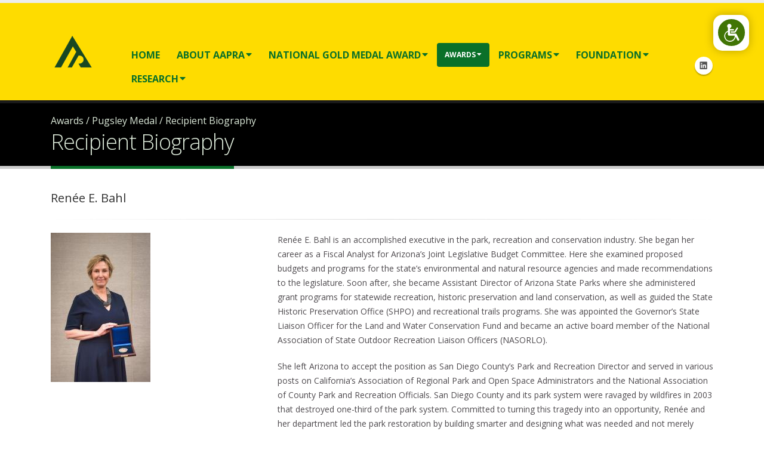

--- FILE ---
content_type: text/html; charset=utf-8
request_url: https://aapra.org/Awards/Pugsley-Medal/Recipient-Biography/Id/122
body_size: 16879
content:
<!DOCTYPE html>
<html  lang="en-US">
<head id="Head">     
          <!-- Google Tag Manager -->
          <script>(function(w,d,s,l,i){w[l]=w[l]||[];w[l].push({'gtm.start':
          new Date().getTime(),event:'gtm.js'});var f=d.getElementsByTagName(s)[0],
          j=d.createElement(s),dl=l!='dataLayer'?'&l='+l:'';j.async=true;j.src=
          'https://www.googletagmanager.com/gtm.js?id='+i+dl;f.parentNode.insertBefore(j,f);
          })(window,document,'script','dataLayer','GTM-5LDMVW2');</script>
          <!-- End Google Tag Manager -->
        <meta content="text/html; charset=UTF-8" http-equiv="Content-Type" /><title>
	Recipient Biography
</title><meta id="MetaDescription" name="description" content="Pugsley Award Recipient - Single person Biography Text" /><meta id="MetaKeywords" name="keywords" content="Pugsley Award Recipient" /><meta id="MetaRobots" name="robots" content="INDEX, FOLLOW" /><link href="/Resources/Shared/stylesheets/dnndefault/7.0.0/default.css?cdv=193" type="text/css" rel="stylesheet"/><link href="/Resources/Search/SearchSkinObjectPreview.css?cdv=193" type="text/css" rel="stylesheet"/><link href="/Portals/_default/Skins/Porto/Innertwo.base.css?cdv=193" type="text/css" rel="stylesheet"/><link href="/DesktopModules/EasyDNNAccessibilityModule/Assets/CSS/View/accessibility.css?cdv=193" type="text/css" rel="stylesheet"/><link href="/Portals/_default/Skins/Porto/Innertwo.theme.css?cdv=193" type="text/css" rel="stylesheet"/><link href="/DesktopModules/EasyDNNAccessibilityModule/Assets/CSS/View/Options/optionsM2336.css?cdv=193" type="text/css" rel="stylesheet"/><script type="text/javascript" src="//maps.google.com/maps/api/js"></script><script src="/Resources/libraries/jQuery/03_05_01/jquery.js?cdv=193" type="text/javascript"></script><script src="/Resources/libraries/jQuery-Migrate/03_04_00/jquery-migrate.js?cdv=193" type="text/javascript"></script><script src="/Resources/libraries/jQuery-UI/01_13_02/jquery-ui.min.js?cdv=193" type="text/javascript"></script><!--[if IE 8 ]><script type="text/javascript">jQuery("html").addClass("ie ie8");</script><![endif]--><!--[if IE 9 ]><script type="text/javascript">jQuery("html").addClass("ie ie9");</script><![endif]--><!--[if IE]><link rel="stylesheet" type="text/css" href="/Portals/_default/Skins/Porto/Resources/css/ie.css" /><![endif]--><!--[if lte IE 8]><script src="/Portals/_default/Skins/Porto/Resources/js/respond.min.js"></script><script src="/Portals/_default/Skins/Porto/Resources/js/excanvas.min.js"></script><![endif]--><meta id="Porto_Viewport" name="viewport" content="width=device-width, initial-scale=1, minimum-scale=1 user-scalable=0" /><link rel='SHORTCUT ICON' href='/Portals/0/favicon.ico?ver=7sEYtvA_ZriRXhu3lCXDmw%3d%3d' type='image/x-icon' /></head>
<body id="Body" class="">     
					<!-- Google Tag Manager (noscript) --> 
					<noscript><iframe src="https://www.googletagmanager.com/ns.html?id=GTM-5LDMVW2"
					height="0" width="0" style="display:none;visibility:hidden"></iframe></noscript>
					<!-- End Google Tag Manager (noscript) -->
				

    <form method="post" action="/Awards/Pugsley-Medal/Recipient-Biography/Id/122" id="Form" enctype="multipart/form-data">
<div class="aspNetHidden">
<input type="hidden" name="__EVENTTARGET" id="__EVENTTARGET" value="" />
<input type="hidden" name="__EVENTARGUMENT" id="__EVENTARGUMENT" value="" />
<input type="hidden" name="__VIEWSTATE" id="__VIEWSTATE" value="uhXSBIz8mlP96S2dT9H1esIVF1k6BAEMg+2U5fBhUuqQllaGdAEdhOhSFhOBfrlP2gKhj7JGDliVB3Gnlholk00I+ADv3De8r9wiIWBWTLj3LfLTprThGP3I88nxHipmFoZY4NRFcrKcmYC92suecAAi4Kb8z7n6riRPk390RMPv1nnC+eG5YP/n+eJQyBfBssJqrTLVt57LZ8JZvPTiX5f4+1v/UyQldrGbszjAEvAS9YaA9a5EszTL6H8MNiVNl4Pk6oONEDArhZYo+OT4YqyJk6zow9RPr8MiOxszZu0bQ8ztVRnUmqeTqR7LPZfvrn8wwRg3IBk9GOw3SMKjW1bhOHmbrhorRVSYxrNrfe8f+YVFfZ1uEZ0I+byZiRL5Mw9gxlZTYRv/pawipatb/n2tRHsVfPtM6aR8OqN/zghc71QkSqenOvzSs/8dAyVy3Dg5FQb1aiZLKoS/oV7dgJwVU4D3fJh8tC6W+AVbEIdyzYmfCjT5GVPmUTJsI7eqBsCAuT1U3FfQofRsBbd6nUrvw/gNpPVZTbcEUyFfn54QShFOS00N6GMY0Y1zHgK/8tIM7N4bOt1pT/JovxxAuWxbF6EIHfur+n1/Zqu7eIbVwyHTdLx8M366RbH0XvVx/BZPxt7oLzw4X1bUTet0ySS16+DVRavDukiWzQygwIVDR2oQrrwo/FJN4Sx7BcaSWhV0BCXgjGI3ZZvXhcrNHuT++mKaawV8TIpb1uC8p0GD5Km/VfBn0XhD/7peVVhc9DtqWF8eB31fYxXH2YYU7cR3PDk3XuWMihA6qUez8+2xvq0aRNO3TkWDABOjFnf8N2RV2SFDL48jpUEqJcYULKmx5ObEnRau0kpJUupRDSrklGg14I7zLnZN3rQcmx6PGk4b/CepZMt7Kr96BzhD+3NWagaYpR3dzwPtxvKkBgvggx4Hhmn0RmruicHTHopbqnJx/2edWKH9KHYZhf1yclVftNlbZmRGyVzUHDzhoDNPvF4g+czQ2vHBznhPf+FBlxW3i8hy/ptlVC0owcfPiYM1/EGNPRiIW9j8UsPwHg9alhYPzcfGHxqE1c/TqY43VkDjhmCkGnB6D9lhxJG3T6KyF0ytd+2t2TnYq//1ugodoQqA0gv9aSxINYm0T3tf15BSZkOsDrPPd5RWuILGcveCXjGHIhkBADrpojSZQpLBND1kFByjdyUHsNm249t1PRSFgro6y16DcqOzVadD6GRi70ssJa+gwMnHdRg9lbjmlx2Xs73O/rHn6g2vJIo4pvs122+pbbvi+X/HVkormucHNhQMUTOFitZQSdz8fgFNW3uDepAnl15hVK91Lgnmwp2llkxMx8b0RrknZ8EKKkjtksJ2XM70Eht6sn+dBRdS92KIoOnVULI/huGCCUdyCdxrX7slgCtEptxnqkxfOStdpWcMHIucW4Yg9j7O9JkI0mfPpyHAgyYTVHBsx5hmFU6cDgdIB2JhUxw5Hi74eUVrPxXdpieZz7Zor6TMRQlSGARKPfHZIJzw+hlv4kfn/eONV2VEtQG4EpcokP00GMSI7PO6hcWKtIu6k6QJmzx6NHsL3PROwH7FtNG5Z20UxzRe9Yxz/IPmNa6thp88dDIGJ1OoCVjJB3HeYujHlQjC7ZDUGizBq/[base64]/vs6ul/COB5ryE7lfYn7Ay+s9pFly0S06qWqpoId17GLaHNncjnESZdguWtgSzzgjCbC1G24/[base64]/yWQEHB+yMfdvMzMD71lDqpO/z0fBy0e7kUJfDIWVpS/tKNP6etzxmKZwLVFc3udXV5UGnM6nbC9rlzHcTy+7SfXJaYlvKgtAVZUbRpsqru3PV0GAUMu9ZRLBsdCOK+0qq2Z+s6jL+6tVK71siXRYKtzgvdBu0YFq8QdWvvwYaxVXX1vQ7MIWF859WkhhCn0QjgNsJzHhTx2A8Lmz8/yc3/AfAiKJYpco0H+kg9sngZ3WBs2sZdZZdHkE8IlKJ5zJMa4CcaCCJ72pQ70N0aKbrrL3NVs3VkYuZ06Y0IW70JcZZuuMu7gJAVPu9B/t7YZTtFUI1d1us5TZb7rWB1jDf0V7JCkOEQTrkNAN7MOWzm/XCy76WLHHR/pVoEnEZmzs/bk9hie1AjPemohHwxiTWIulQ+5JYE7qTghrBhFjmrOHP9YYE3mYbK/fq0+zyf18+lRB6KYHKZ3+04jnOgUpV4AaLVQ560U5Mq1F7/sMl+JJ189Gx2ree3wewvSrY1hKcZN1Bu/X20+PqwmUtB+3MRt4DHjcc85KEvvnXg8YLngGsvD4NrbzL/Gy/hbxtWcUbPkzzuTrXXY9uYzPU7X5GzSVAWE2+Fo2VEqIdUOfhQryyhRO47gMBp5+s6+xr+8YOxw7RmobOvFII2Kqv8XpMRpzzEkZdnye0Ru1MHRYdu1Xqq3pK1YRbj8amnoTQimOeMF8h3KWD1OPRUBS9tTUUsEYHFmIiGKHSOqt/I94FvCgPsn+eILaN15dCm88V20qlP1yhfhHmNxhwCM0xtQ/Q6ajqqozWrlfT5K60Qvo5lEF4tm3R+ZAIPnikQsK6bzVFTH0QKmRz4kkH3kzpf/+LhhHfl3fUQQ4BftBe4ReWklGe8vE0EzZhRQQYo9s2oJlLmRDSkAUIYPRBB7x4w/DU67wsuG9BHPUIVAvCLiuy4FbC4KEpFlaEQN+ECvUSLzuXTAmI1niPUSUTajxVW/pbKcSv3Bjg5KsJ0dy/ohZhNRI7g7TMAeA2HH4uJU/c2gcXg7DQ3wY8lbp4t8cizStRtJyEBIQyuSKJmVFO8YGHLbyFY4g6M4+4DV2aVlw66sOKSklnxBEJAabHwpxQd/hIVZ2FIr5uUiYw3dm6kbc4DPnNzIhgMentxY7hKq6kAMsrmLJ1NUkUzkzlIYVr3HYEKZ83DereKuKBN6v6KdpTQUSUXLZ0A1fY0RylG2ZVGWiHWS2LMBIeXpQLbWhBqvqbaePhMPp+F9f+fyznW75tQ9X5evaKeCAViX/I/i7XXR+uynWZ4vgRrTxsSQKI/wZhYiIDA9krbo67tP7w/0vr93At2MMI6lV/73H7hNbkk+bMU1M6eWGyZt0JXQDq6ghXEnqkOKXaYJDDCx84+9cG2j2+rwM4pZtDh0aO0eYufsGX4VPId/[base64]/AnGzNqQzp5CGTzQJ9ebdUGbEvan0Y2X+yix1WIenZT94xnr0aGo0t+mDW7fVY0qaNFhefQTCNpdOSTHU1lzMwUWJa0dWKaWDWs18GECbXUFvTAy6z/dQapUDA+jnavhlF9Jdd/MndoXvY8hhG2Mdu8d+3dAIq2c8QWSm+WqclxaeGAcEzjyKqUwcMEQMbGcpPxhQfJjKHHBig6dXxqIYDjM/HrKJEOolFEWRvVjtdEZHFMcXwCF8/3tmeRMXdNg06OVDG/bw2iYHIJU6Fqn713Yp6aNxZuT+1dqSa4YLOb3YnVJxE8YEDwUlWDWvActPHqg8UCzgtpA8xvSXTIAjh47tsrdq3g3VhgZUxWhDnJVB5+eFxfBqL0rsDUTzdLclL9m/JAN2ZvLCVDN1Gz1qOJoZHXu5UJflLFV9uewGqYNfNESLTV0p+JTWpWKFLGXatkDL13HZ2oVKzmHXo99g40e+MH/[base64]/pWk0iVBQfMx/4oP4cv9CzoGq9Sw2HXS2CiXDjLcoWIvRBu2SpUCm7fobDJeVpdDqTojO8u6+59ScBYHHZPyDrwwzQFfOsyiIHt1m989PPbMWULPr4jhy/jd2qJaMXyJ9u+SebCEpPMseIZfFLdAxJEjM02XpJlthCBNjXCaHo49r0h76FVgm9aUJ8XNPLyxNMxoLplbNVMT9VBHtBhSSCA7A0ALkmN6yC7hy6d+klcbkWNEHlEtmt/vf5PWxSBxEqoVjrjHtEJviWJ2HK1v1PwqlwK/NpBUET2Z43BKaQawMeR4qtCY3u5jizYRlmICAo9A9D8kTSbhUpfXFk2GN9sYj51ql8SPUt9HiJAWZOnKgRIxeVVps5oy129JhKbQVi+7/oQa6flTeKFNC3DjulXMWZwyu8eJ9rmMjXe/rUzHWogqRECDeMnwrrxg1KClmOge+DScRapJXyK44zus66yc6/ye6JxTroag0NMfctYT8XtB+eCLrUrPD3X6DAzmRthI2E24rkw2xfi2tKx+WRPKelUDFcafCfxxubguHIad9e0bWd4UZauKwyZVyu1Lx9knDL8tZjZ4qvJNNFz0VtJZiVPm3xzqBxs1YllYFYHXPI4g/H+TKoawPWVDDEFe3M6QKzhWNs/rhkaSd8MaHqK/iJwcIjepjiOR8789gr/rKIaibKjP9Le2TUCYMbqQ2euho9CBQZgPlX8znbr12+uT9ku/k9yQSg83cW8A4NWUTHTjdu/57xYcA7zGM+6LAWPCeAHEh/KfdEdpcKBanmbJyxOJJ6/lVpI0Hu3q1pHNtfvBPnwkSOxCS9dvxep3RD4YG6+F7BBa0A2Hke6MadOMeUBXf/mnHtRQYDQdY9+9/2SXJ5EfwWC+vp0atct1mLpdp7Mtsbo+pvoqe7t/t+kOFDXWpZj5CZL9ML6g6AKBAPm9yms6N24RqKdpNXIaJ7vf+On/C1VZZdsI4KxttZnx4M8xKhGt+n/pD+MQ4r5tnRKCJapaXtR8Hqabtf6S0MDp18KLluj/MvBN2h2RPO+r1K+oX/uwJjxMGqchM=" />
</div>

<script type="text/javascript">
//<![CDATA[
var theForm = document.forms['Form'];
if (!theForm) {
    theForm = document.Form;
}
function __doPostBack(eventTarget, eventArgument) {
    if (!theForm.onsubmit || (theForm.onsubmit() != false)) {
        theForm.__EVENTTARGET.value = eventTarget;
        theForm.__EVENTARGUMENT.value = eventArgument;
        theForm.submit();
    }
}
//]]>
</script>


<script src="/WebResource.axd?d=pynGkmcFUV0rP9C7Koly3aMfViPMVjdemC9YZYBi5-cbgiaVwvvEk_RAkpM1&amp;t=638901392248157332" type="text/javascript"></script>


<script src="/ScriptResource.axd?d=NJmAwtEo3Ir17KXOrGEYWW-ePmC_ZCrYgSovQKYSMgblB9NHzekscT0kiiw1T7hlOuCsH8gnLrH9n6Hw2Wz9iSWGSuhACFg4Le49h-1SjmEC5k594QJgLgiwJbXyosCroonR7g2&amp;t=5c0e0825" type="text/javascript"></script>
<script src="/ScriptResource.axd?d=dwY9oWetJoIsys1MHZgVfo8JKMZcQciITdv9lrL269UT1Mq7RKmeX1WCxV8bqxORJTCICSt6zRb8oldTfOI1DvzT-nKkcr3h-XKd1yoUrPP9vIP1_AN7k5HFPqgZ2VweT5pKakemLVBkBg9Z0&amp;t=5c0e0825" type="text/javascript"></script>
<div class="aspNetHidden">

	<input type="hidden" name="__VIEWSTATEGENERATOR" id="__VIEWSTATEGENERATOR" value="CA0B0334" />
	<input type="hidden" name="__VIEWSTATEENCRYPTED" id="__VIEWSTATEENCRYPTED" value="" />
	<input type="hidden" name="__EVENTVALIDATION" id="__EVENTVALIDATION" value="0jB9VQYk0FTHkNFO1ibyJMXL0hNL6fKFUChi2hz3yReNklA1KbEWdaw1DIW5sHtvU/o5Jhh3zGINdcw2LczLLAWxB3svYxKlsc6Xkt+FcidZvLzj" />
</div><script src="/js/dnn.js?cdv=193" type="text/javascript"></script><script src="/js/dnn.modalpopup.js?cdv=193" type="text/javascript"></script><script src="/js/dnncore.js?cdv=193" type="text/javascript"></script><script src="/Resources/Search/SearchSkinObjectPreview.js?cdv=193" type="text/javascript"></script><script src="/DesktopModules/EasyDNNAccessibilityModule/Assets/JS/View/EDSAccessibilityModule.js?cdv=193" type="text/javascript"></script><script src="/js/dnn.servicesframework.js?cdv=193" type="text/javascript"></script><script src="/Portals/_default/Skins/Porto/Resources/Menu/menu.min.js?cdv=193" type="text/javascript"></script>
<script type="text/javascript">
//<![CDATA[
Sys.WebForms.PageRequestManager._initialize('ScriptManager', 'Form', [], [], [], 90, '');
//]]>
</script>

        
        
        <script type="text/javascript">jQuery(document).ready(function () { jQuery('#login').find('a').removeAttr('onclick'); });</script>
<link id="font" href="//fonts.googleapis.com/css?family=Open+Sans:300,400,600,700,800%7CShadows+Into+Light" rel="stylesheet" type="text/css">
<div class="wrapper" canvas="containers">
	<div class="body">
		<div id="SkipContent"></div>
		<div class="mini-widgets">
			<div class="container">
				<div class="row">
					<div class="col-md-4 text-left">
						<div id="dnn_HeaderLeftPane" class="DNNEmptyPane">
						</div>
					</div>
					<div class="col-md-4 text-center">
						<div id="dnn_HeaderCenterPane" class="DNNEmptyPane">
						</div>
					</div>
					<div class="col-md-4 text-right">
						<div id="dnn_HeaderRightPane" class="DNNEmptyPane">
						</div>
					</div>
				</div>
			</div>
		</div>
		
			<header class="flat-header" id="header">
				<div class="header-body">
					<div class="header-container container">
						<div class="header-row">
							<div class="header-column">
								<div class="header-row">
									<div class="logo">
										<a id="dnn_LOGO1_hypLogo" title="American Academy for Park and Recreation Administration" aria-label="American Academy for Park and Recreation Administration" href="https://aapra.org/"><img id="dnn_LOGO1_imgLogo" src="/Portals/0/AAPRA_LogoIcon_green75.png?ver=xNVkYCD6GklEcFsEA1p-Zw%3d%3d" alt="American Academy for Park and Recreation Administration" /></a>
									</div>
								</div>
							</div>
							<div class="header-column justify-content-end">
								<div class="header-row header-nav">
									<nav class="header-nav-top">
										<div class="gtranslator"></div>
										<div class="language">
											<div class="language-object" >


</div>
										</div>
										<div id="login">
											

<div id="dnn_dnnLogin_loginGroup" class="loginGroup">
    <a id="dnn_dnnLogin_enhancedLoginLink" class="LoginLink" rel="nofollow" onclick="return dnnModal.show(&#39;https://aapra.org/Login?returnurl=/Awards/Pugsley-Medal/Recipient-Biography/Id/122&amp;popUp=true&#39;,/*showReturn*/true,300,650,true,&#39;&#39;)" href="https://aapra.org/Login?returnurl=%2fAwards%2fPugsley-Medal%2fRecipient-Biography%2fId%2f122">Login</a>
</div>
										</div>
									</nav>
									<div class="search">
										<div class="input-group">
											
										</div>
									</div>
								</div>
								<div class="header-row header-nav-main">
									<button type="button" class="btn mini-search" data-toggle="collapse" data-target=".search-block">
										<em class="fas fa-search"></em><span class="btn-text-indent">Search Button</span>
									</button>
									<div class="search-block collapse">
										
									</div>
									<button type="button" class="btn btn-responsive-nav btn-inverse" data-toggle="collapse" data-target=".nav-main-collapse" style="display: none;">
										<em class="fas fa-bars"></em><span class="btn-text-indent">Button</span>
									</button>
									<div class="header-nav-main-effect">
										<div class="navbar-collapse nav-main-collapse collapse">
											<nav class="nav-main mega-menu ddrmenu"><ul class="nav nav-pills nav-main" id="mainMenu">
    <li data-col="" class=" dropdown-full-color dropdown-primary"><a href="https://aapra.org/">Home</a></li>
    <li data-col="" class="dropdown dropdown-full-color dropdown-primary"><a href="https://aapra.org/About-AAPRA" class="dropdown-toggle">About AAPRA</a><ul class="dropdown-menu">
        <li><a href="https://aapra.org/About-AAPRA/What-Is-the-Academy">What Is the Academy</a></li>
        <li class="dropdown-submenu"><a href="https://aapra.org/About-AAPRA/News-Announcements">News &amp; Announcements</a><ul class="dropdown-menu">
            <li><a href="https://aapra.org/About-AAPRA/News-Announcements/News-Archive">News Archive</a></li>
            <li><a href="https://aapra.org/About-AAPRA/News-Announcements/Photo-Gallery">Photo Gallery</a></li>
            <li><a href="https://aapra.org/About-AAPRA/News-Announcements/Career-Posting">Career Posting</a></li>
          </ul>
        </li>
        <li><a href="https://aapra.org/About-AAPRA/Member-Information">Member Information</a></li>
        <li class="dropdown-submenu"><a href="https://aapra.org/About-AAPRA/Current-Members">Current Members</a><ul class="dropdown-menu">
            <li><a href="https://aapra.org/About-AAPRA/Current-Members/Members-by-State">Members by State</a></li>
            <li><a href="https://aapra.org/About-AAPRA/Current-Members/Former-Members">Former Members</a></li>
          </ul>
        </li>
        <li><a href="https://aapra.org/About-AAPRA/Officers-and-Directors">Officers and Directors</a></li>
        <li><a href="https://aapra.org/About-AAPRA/Committees">Committees</a></li>
        <li><a href="/LinkClick.aspx?fileticket=42IIQD8cJ9E%3d&amp;tabid=182&amp;portalid=0" target="_blank">2022-2025 Impact Plan</a></li>
        <li><a href="https://aapra.org/About-AAPRA/Bylaws">Bylaws</a></li>
        <li><a href="https://aapra.org/About-AAPRA/Academys-History">Academy's History</a></li>
        <li><a href="https://aapra.org/About-AAPRA/Justice-Equity-Diversity-Inclusion">Justice Equity Diversity Inclusion</a></li>
      </ul>
    </li>
    <li data-col="" class="dropdown dropdown-full-color dropdown-primary"><a href="https://aapra.org/National-Gold-Medal-Award" class="dropdown-toggle">National Gold Medal Award</a><ul class="dropdown-menu">
        <li><a href="https://aapra.org/National-Gold-Medal-Award">About the National Gold Medal Award</a></li>
        <li><a href="https://aapra.org/National-Gold-Medal-Award/NEW-National-Gold-Medal-Award-Ambassadors">NEW National Gold Medal Award Ambassadors</a></li>
        <li><a href="https://aapra.org/National-Gold-Medal-Award/2020-2025-National-Gold-Medal-Recipients">2020 - 2025 National Gold Medal Recipients</a></li>
        <li><a href="/LinkClick.aspx?fileticket=mwCxJn95icU%3d&amp;tabid=144&amp;portalid=0" target="_blank">History National Gold Medal Recipients</a></li>
      </ul>
    </li>
    <li data-col="" class="dropdown active dropdown-full-color dropdown-primary"><a href="https://aapra.org/Awards/Pugsley-Medal" class="dropdown-toggle">Awards</a><ul class="dropdown-menu">
        <li class="dropdown-submenu"><a href="https://aapra.org/Awards/Pugsley-Medal">Pugsley Medal</a><ul class="dropdown-menu">
            <li><a href="https://aapra.org/Awards/Pugsley-Medal/Pugsley-Medal-Recipients">Pugsley Medal Recipients</a></li>
          </ul>
        </li>
        <li><a href="https://aapra.org/Awards/Hall-of-Fame">Hall of Fame</a></li>
        <li class="dropdown-submenu"><a href="https://aapra.org/Awards/Best-Paper-Award">Best Paper Award</a><ul class="dropdown-menu">
            <li><a href="https://aapra.org/Awards/Best-Paper-Award/Best-Paper-Winners">Best Paper Winners</a></li>
          </ul>
        </li>
      </ul>
    </li>
    <li data-col="" class="dropdown dropdown-full-color dropdown-primary"><a href="https://aapra.org/Programs" class="dropdown-toggle">Programs</a><ul class="dropdown-menu">
        <li><a href="https://aapra.org/Programs/Conversations-That-Matter-Master-Classes">Conversations That Matter: Master Classes</a></li>
        <li><a href="https://aapra.org/Programs/Extern-Program">Extern Program</a></li>
        <li class="dropdown-submenu"><a href="https://aapra.org/Programs/Legends">Legends</a><ul class="dropdown-menu">
            <li><a href="https://aapra.org/Programs/Legends/Legends-Video-Library">Legends Video Library</a></li>
            <li><a href="https://aapra.org/Programs/Legends/Themed-Videos">Themed Videos</a></li>
          </ul>
        </li>
        <li><a href="https://aapra.org/Programs/Mentorship-Program">Mentorship Program</a></li>
        <li><a href="https://aapra.org/Programs/Journal-of-Park-and-Recreation-Administration">Journal of Park and Recreation Administration</a></li>
      </ul>
    </li>
    <li data-col="" class="dropdown dropdown-full-color dropdown-primary"><a href="https://aapra.org/Foundation" class="dropdown-toggle">Foundation</a><ul class="dropdown-menu">
        <li><a href="https://aapra.org/Foundation/Foundation-Board">Foundation Board</a></li>
        <li><a href="https://aapra.org/Foundation/Foundation-Bylaws">Foundation Bylaws</a></li>
        <li><a href="https://aapra.org/Foundation/Foundation-Scholarships">Foundation Scholarships</a></li>
      </ul>
    </li>
    <li data-col="" class="dropdown dropdown-full-color dropdown-primary"><a href="https://aapra.org/Research/Research-for-the-Profession" class="dropdown-toggle">Research</a><ul class="dropdown-menu">
        <li><a href="https://aapra.org/Research/Research-for-the-Profession">Research for the Profession</a></li>
      </ul>
    </li>
  </ul></nav>
										</div>
									</div>
									<div class="social-icons">
										<ul class="social-icons new"><li class="linkedin"><a href="https://www.linkedin.com/company/74925926/admin/" target="_blank" title="Linkedin">Linkedin Icon</a></li>
</ul>
									</div>
								</div>
							</div>
						</div>
					</div>
				</div>
			</header>
		
		
		
		
		
		
		
		
		
		<div role="main" class="main">
			
			
				<section class="page-top basic">
					<div class="page-top-info container">
						<div class="row">
							<div class="col-md-12">
								<ul class="breadcrumb">
									<li>
										<span id="dnn_dnnBreadcrumb2_lblBreadCrumb" itemprop="breadcrumb" itemscope="" itemtype="https://schema.org/breadcrumb"><span itemscope itemtype="http://schema.org/BreadcrumbList"><span itemprop="itemListElement" itemscope itemtype="http://schema.org/ListItem"><a href="https://aapra.org/Awards/Pugsley-Medal" class=" " itemprop="item"><span itemprop="name">Awards</span></a><meta itemprop="position" content="1" /></span> / <span itemprop="itemListElement" itemscope itemtype="http://schema.org/ListItem"><a href="https://aapra.org/Awards/Pugsley-Medal" class=" " itemprop="item"><span itemprop="name">Pugsley Medal</span></a><meta itemprop="position" content="2" /></span> / <span itemprop="itemListElement" itemscope itemtype="http://schema.org/ListItem"><a href="https://aapra.org/Awards/Pugsley-Medal/Recipient-Biography" class=" " itemprop="item"><span itemprop="name">Recipient Biography</span></a><meta itemprop="position" content="3" /></span></span></span>
									</li>
								</ul>
							</div>
						</div>
						<div class="row">
							<div class="col-md-12">
								<h1>Recipient Biography</h1>
							</div>
						</div>
					</div>
				</section>
			
			<div id="dnn_ContentPaneFull" class="DNNEmptyPane">
			</div>
			<div class="container">
				<div class="row">
					<div class="col-md-12">
						<div id="dnn_contentPane">
						<div class="DnnModule DnnModule-EasyDNNAccessibilityModule DnnModule-2336"><a name="2336"></a><div id="dnn_ctr2336_ContentPane">
<!-- Start_Module_2336 --><div id="dnn_ctr2336_ModuleContent" class="DNNModuleContent ModEasyDNNAccessibilityModuleC">
	<div class="edsA_widget edsa_iconSizeS edsA_widgetTopRight edsA_widgetTopRightSM edsA_widgetCompact EasyDNNAccessibilityModule_2336" style="display:none">
							<header class="edsA_widgetHeader">
								<button type="button" class="edsA_propertiesToggle" aria-label="Open/Close Accessibility Options" aria-expanded="false" aria-controls="edsA_properties"><span>Accessibility</span></button>
								
							</header>
							<div id="edsA_properties" class="edsA_properties">
<div class="edsA_fieldsetWrapper">
	<button type="button" class="edsA_fieldTriger eds_fieldButton edsA_fontSizeField" aria-label="Font Size" aria-expanded="false" aria-controls="fieldset_fontSize" aria-describedby="font-size-tooltip"><span class="sr-only">Open Font Size</span></button>
	<fieldset class="edsA_fontSizeField edsA_fieldsetSeparator">
		<legend role="tooltip" class="edsA_fieldTooltip" id="font-size-tooltip">Font size</legend>
		<div class="edsA_rbSlider eds_fieldPopUp edsAM__fontSize" hidden="">
			<input type="radio" id="fontSizeSmall" name="fontSize" value="edsA_fontSizeS" aria-hidden="true" >
			<label for="fontSizeSmall">S</label>
			<input type="radio" id="fontSizeNormal" name="fontSize" value="edsA_fontSizeNormal" aria-hidden="true"  checked="checked">
			<label for="fontSizeNormal">Normal</label>
			<input type="radio" id="fontSizeL" name="fontSize" value="edsA_fontSizeL" aria-hidden="true" >
			<label for="fontSizeL">L</label>
			<input type="radio" id="fontSizeXL" name="fontSize" value="edsA_fontSizeXL" aria-hidden="true" >
			<label for="fontSizeXL">XL</label>
			<input type="radio" id="fontSizeXXL" name="fontSize" value="edsA_fontSizeXXL" aria-hidden="true" >
			<label for="fontSizeXXL">XXL</label>
		</div>
	</fieldset>
</div>

<div class="edsA_fieldsetWrapper">
	<button type="button" class="edsA_fieldTriger eds_fieldButton edsA_lineHeightField" aria-label="Line Spacing" aria-expanded="false" aria-controls="fieldset_lineSpacing" aria-describedby="line-spacing-tooltip"><span class="sr-only">Open Line Spacing</span></button>
	<fieldset id="fieldset_lineSpacing" class="edsA_lineHeightField edsA_fieldsetSeparator">
		<legend role="tooltip" class="edsA_fieldTooltip" id="line-spacing-tooltip">Line Spacing</legend>
		<div class="edsA_rbSlider eds_fieldPopUp edsAM__lineSpacing" hidden="">
			<input type="radio" id="lineHeightNormal" name="lineHeight" value="lineHeightNormal" aria-hidden="true"  checked="checked" >
			<label for="lineHeightNormal">Normal</label>
			<input type="radio" id="lineHeightL" name="lineHeight" value="edsA_lineHeight1" aria-hidden="true" >
			<label for="lineHeightL">L</label>
			<input type="radio" id="lineHeightXL" name="lineHeight" value="edsA_lineHeight2" aria-hidden="true" >
			<label for="lineHeightXL">XL</label>
		</div>
	</fieldset>
</div>


<div class="edsA_fieldsetWrapper">
	<button type="button" class="edsA_fieldTriger eds_fieldButton edsA_letterSpacingField" aria-label="Letter Spacing" aria-expanded="false" aria-controls="fieldset_letterSpacing" aria-describedby="letter-spacing-tooltip"><span class="sr-only">Open Letter Spacing</span></button>
	<fieldset id="fieldset_letterSpacing" class="edsA_letterSpacingField edsA_fieldsetSeparator">
		<legend role="tooltip" class="edsA_fieldTooltip" id="letter-spacing-tooltip" class="edsA_listItemTitle">Letter Spacing</legend>
		<div class="edsA_rbSlider eds_fieldPopUp edsAM__letterSpacing" hidden="">
			<input type="radio" id="letterSpacingNormal" name="letterSpacing" value="edsA_letterSpacingNormal" aria-hidden="true"  checked="checked">
			<label for="letterSpacingNormal">Normal</label>
			<input type="radio" id="letterSpacingL" name="letterSpacing" value="edsA_letterSpacing1" aria-hidden="true" >
			<label for="letterSpacingL">L</label>
			<input type="radio" id="letterSpacingXL" name="letterSpacing" value="edsA_letterSpacing2" aria-hidden="true" >
			<label for="letterSpacingXL">XL</label>
		</div>
	</fieldset>
</div>

<div class="edsA_fieldsetWrapper">
	<fieldset class="edsA_dyslexicField edsA_fieldsetSwitch">
		<div class="edsA_switchBox">
			<input type="checkbox" id="dyslexieFont_2336" class="edsAM__dyslexieFont"  name="dyslexieFont" aria-hidden="true" >
			<label class="edsA_label eds_fieldButton edsA_dyslexicField" for="dyslexieFont_2336"><span class="edsA_fieldTooltip" role="tooltip">Dyslexic font<span></label>
		</div>
	</fieldset>
</div>

<div class="edsA_fieldsetWrapper">
	<fieldset class="edsA_grayscaleField edsA_fieldsetSwitch">
		<div class="edsA_switchBox">
			<input type="checkbox" id="grayscale_2336" class="edsAM__grayscale" name="grayscale" aria-hidden="true" >
			<label class="edsA_label eds_fieldButton edsA_grayscaleField" for="grayscale_2336"><span class="edsA_fieldTooltip" role="tooltip">Grayscale</span></label>
		</div>
	</fieldset>
</div>

<div class="edsA_fieldsetWrapper">
	<fieldset class="edsA_contrastField edsA_fieldsetSwitch">
		<div class="edsA_switchBox">
			<input type="checkbox" id="contrast_2336" class="edsAM__contrast"  name="contrast" aria-hidden="true" >
			<label class="edsA_label eds_fieldButton edsA_contrastField" for="contrast_2336"><span class="edsA_fieldTooltip" role="tooltip">Contrast</span></label>
		</div>
	</fieldset>
</div>

<div class="edsA_fieldsetWrapper">
	<fieldset class="edsA_negativField edsA_fieldsetSwitch">
		<div class="edsA_switchBox">
			<input type="checkbox" id="negativ_2336" class="edsAM__negativ" name="negativ" aria-hidden="true" >
			<label class="edsA_label eds_fieldButton edsA_negativField" for="negativ_2336"><span class="edsA_fieldTooltip" role="tooltip">Negativ</span></label>
		</div>
	</fieldset>
</div>

<div class="edsA_fieldsetWrapper">
	<fieldset class="edsA_aUnderlinedField edsA_fieldsetSwitch">
		<div class="edsA_switchBox">
			<input type="checkbox" id="underlinedLinks_2336" class="edsAM__underlinedLinks" name="aUnderlined" aria-hidden="true" >
			<label class="edsA_label eds_fieldButton edsA_aUnderlinedField" for="underlinedLinks_2336"><span class="edsA_fieldTooltip" role="tooltip">Underlined Links</span></label>
		</div>
	</fieldset>
</div>

<div class="edsA_fieldsetWrapper">
	<fieldset class="edsA_aHighlightField edsA_fieldsetSwitch">
		<div class="edsA_switchBox">
			<input type="checkbox" id="highlightLinks_2336" class="edsAM__highlightLinks" name="aHighlight" aria-hidden="true" >
			<label class="edsA_label eds_fieldButton edsA_aHighlightField" for="highlightLinks_2336"><span class="edsA_fieldTooltip" role="tooltip">Highlight Links</span></label>
		</div>
	</fieldset>
</div>

<div class="edsA_fieldsetWrapper">
	<fieldset class="edsA_grayscaleImgField edsA_fieldsetSwitch">
		<div class="edsA_switchBox">
			<input type="checkbox" id="grayscaleImages_2336" class="edsAM__grayscaleImages" name="grayscaleImg" aria-hidden="true" >
			<label class="edsA_label eds_fieldButton edsA_grayscaleImgField" for="grayscaleImages_2336"><span class="edsA_fieldTooltip" role="tooltip">Grayscale Images</span></label>
		</div>
	</fieldset>
</div>

<div class="edsA_fieldsetWrapper">
	<fieldset class="edsA_blackAndWhiteField edsA_fieldsetSwitch">
		<div class="edsA_switchBox">
			<input type="checkbox" id="blackAndWhite_2336" class="edsAM__blackAndWhite"  name="blackAndWhite" aria-hidden="true" >
			<label class="edsA_label eds_fieldButton edsA_blackAndWhiteField" for="blackAndWhite_2336" ><span class="edsA_fieldTooltip" role="tooltip">Black And White</span></label>
		</div>
	</fieldset>
</div>

<div class="edsA_compactButtonReset">
									<button type="button" class="edsA_widgetButton edsA_resetChanges" aria-label="Reset"><span class="edsA_fieldTooltip" role="tooltip">Reset</span></button>
									<button type="button" class="edsA_widgetButton edsA_closeWidget" aria-label="Close"><span class="edsA_fieldTooltip" role="tooltip">Close</span></button>
								</div>
							</div>
						</div>

<script type="text/javascript">$('html').addClass(''); $('.EasyDNNAccessibilityModule_2336').prependTo('body'); $(document).ready(function () {
$('.EasyDNNAccessibilityModule_2336').show();  $('.EasyDNNAccessibilityModule_2336').EasyDNNAccessibilityModule('cookie','0','176','2336');})</script>


</div><!-- End_Module_2336 --></div>
</div><div class="DnnModule DnnModule-RedBarnAapraAwardItem DnnModule-1230"><a name="1230"></a><div id="dnn_ctr1230_ContentPane"><!-- Start_Module_1230 --><div id="dnn_ctr1230_ModuleContent" class="DNNModuleContent ModRedBarnAapraAwardItemC">
	<h4 id="dnn_ctr1230_RedBarnAapraAwardItem_divPersonName">Renée E. Bahl</h4>

        <div id="dnn_ctr1230_RedBarnAapraAwardItem_divCategoryData"></div>
<hr />
        <div id="dnn_ctr1230_RedBarnAapraAwardItem_divDirectoryData"></div>

<div class="row">
  <div id="dnn_ctr1230_RedBarnAapraAwardItem_divPhoto" class="col-sm-3"><img src="https://aapra.org/Portals/0/Images/PugsleyAward\Bahl_Renee_2019.jpg" id="dnn_ctr1230_RedBarnAapraAwardItem_imgPhoto" /></div>
  <div id="dnn_ctr1230_RedBarnAapraAwardItem_divGutter" class="col-sm-1">&nbsp;</div>
  <div id="dnn_ctr1230_RedBarnAapraAwardItem_divBio" class="col-sm-8"><p>Renée E. Bahl is an accomplished executive in the park, recreation and conservation industry.  She began her career as a Fiscal Analyst for Arizona’s Joint Legislative Budget Committee.  Here she examined proposed budgets and programs for the state’s environmental and natural resource agencies and made recommendations to the legislature.  Soon after, she became Assistant Director of Arizona State Parks where she administered grant programs for statewide recreation, historic preservation and land conservation, as well as guided the State Historic Preservation Office (SHPO) and recreational trails programs.  She was appointed the Governor’s State Liaison Officer for the Land and Water Conservation Fund and became an active board member of the National Association of State Outdoor Recreation Liaison Officers (NASORLO).</p><p>She left Arizona to accept the position as San Diego County’s Park and Recreation Director and served in various posts on California’s Association of Regional Park and Open Space Administrators and the National Association of County Park and Recreation Officials.  San Diego County and its park system were ravaged by wildfires in 2003 that destroyed one-third of the park system.  Committed to turning this tragedy into an opportunity, Renée and her department led the park restoration by building smarter and designing what was needed and not merely replacing what was there, thereby establishing a more sustainable and better functioning system.</p><p>The Grand Canyon State called again and in June of 2009 she was selected to be the Executive Director of the Arizona State Parks Board.  She was greeted by severe budget cuts that not only eliminated all state general funds, but also swept funds generated from user fees that are used to operate the system.  Knowing that Arizona State Parks is a critical economic engine for the state, the Board’s overarching priority was to keep parks open.  Under Renée’s leadership, the Board forged unprecedented agreements with local governments, non-profit organizations and the Hopi Nation to keep state parks open.  Ultimately, all parks remained open for portions of the year.</p><p>Returning to California as Santa Barbara County’s Assistant County Executive Officer, she oversaw several land use and judicial departments.  In addition to her primary role, she served as the Community Services Department’s interim director for more than a year and was able to modernize the camping reservation system and promote partnerships with appropriate private concessions to satisfy visitor desires and maximize revenues for park use.  </p><p>Ms. Bahl is currently the Associate Vice Chancellor at the University of California, Santa Barbara.  She oversees the physical infrastructure, construction, maintenance, and safety of this ocean-front campus. </p><p>Renée holds a Bachelor of Arts in Economics from Emory University and a Master of Pubic Administration in Environmental Policy and Natural Resource Management from Indiana University’s School of Public and Environmental Affairs.  She has been a member of the Academy since 2010 and a Board member of the Academy Foundation since 2016 where she served as Vice President in 2017, and President in 2018, 2019 and 2020.  Renée was awarded the Cornelius Pugsley Award in 2019</p><p>&nbsp;</p></div>
</div>

</div><!-- End_Module_1230 --></div>
</div></div>
					</div>
				</div>
			</div>
			<div id="dnn_TopPaneFull" class="DNNEmptyPane">
			</div>
			<div id="dnn_TopUpperPaneFull" class="DNNEmptyPane">
			</div>
			<div class="container">
				<div class="row">
					<div class="col-md-12">
						<div id="dnn_TopPane" class="DNNEmptyPane">
						</div>
					</div>
				</div>
			</div>
			<div id="dnn_TopLowerPaneFull" class="DNNEmptyPane">
			</div>
			<div class="container">
				<div class="row">
					<div class="col-md-3">
						<div id="dnn_TopLeftSidebar" class="DNNEmptyPane">
						</div>
					</div>
					<div class="col-md-9">
						<div id="dnn_TopLeftSidebarOuter" class="DNNEmptyPane">
						</div>
					</div>
				</div>
				<div class="row">
					<div class="col-md-9">
						<div id="dnn_TopRightSidebarOuter" class="DNNEmptyPane">
						</div>
					</div>
					<div class="col-md-3">
						<div id="dnn_TopRightSidebar" class="DNNEmptyPane">
						</div>
					</div>
				</div>
				<div class="row">
					<div class="col-md-3">
						<div id="dnn_TopLeftOuter" class="DNNEmptyPane">
						</div>
					</div>
					<div class="col-md-3">
						<div id="dnn_TopLeftInner" class="DNNEmptyPane">
						</div>
					</div>
					<div class="col-md-3">
						<div id="dnn_TopRightInner" class="DNNEmptyPane">
						</div>
					</div>
					<div class="col-md-3">
						<div id="dnn_TopRightOuter" class="DNNEmptyPane">
						</div>
					</div>
				</div>
				<div class="row">
					<div class="col-md-4">
						<div id="dnn_TopLeftPane" class="DNNEmptyPane">
						</div>
					</div>
					<div class="col-md-4">
						<div id="dnn_TopMiddlePane" class="DNNEmptyPane">
						</div>
					</div>
					<div class="col-md-4">
						<div id="dnn_TopRightPane" class="DNNEmptyPane">
						</div>
					</div>
				</div>
			</div>
			<div id="dnn_MiddlePaneFull" class="DNNEmptyPane">
			</div>
			<div class="container">
				<div class="row">
					<div class="col-md-12">
						<div id="dnn_MiddlePane" class="DNNEmptyPane">
						</div>
					</div>
				</div>
				<div class="row">
					<div class="col-md-3">
						<div id="dnn_LeftShortPane" class="DNNEmptyPane">
						</div>
					</div>
					<div class="col-md-6">
						<div id="dnn_CenterPane" class="DNNEmptyPane">
						</div>
					</div>
					<div class="col-md-3">
						<div id="dnn_RightShortPane" class="DNNEmptyPane">
						</div>
					</div>
				</div>
				<div class="row">
					<div class="col-md-8">
						<div id="dnn_RightSidebarOuter" class="DNNEmptyPane">
						</div>
					</div>
					<div class="col-md-4">
						<div id="dnn_RightSidebar" class="DNNEmptyPane">
						</div>
					</div>
				</div>
				<div class="row">
					<div class="col-md-4">
						<div id="dnn_LeftSidebar" class="DNNEmptyPane">
						</div>
					</div>
					<div class="col-md-8">
						<div id="dnn_LeftSidebarOuter" class="DNNEmptyPane">
						</div>
					</div>
				</div>
				<div class="row">
					<div class="col-md-6">
						<div id="dnn_LeftPane" class="DNNEmptyPane">
						</div>
					</div>
					<div class="col-md-6">
						<div id="dnn_RightPane" class="DNNEmptyPane">
						</div>
					</div>
				</div>
				<div class="row">
					<div class="col-md-4">
						<div id="dnn_BottomLeftPane" class="DNNEmptyPane">
						</div>
					</div>
					<div class="col-md-4">
						<div id="dnn_BottomCenterPane" class="DNNEmptyPane">
						</div>
					</div>
					<div class="col-md-4">
						<div id="dnn_BottomRightPane" class="DNNEmptyPane">
						</div>
					</div>
				</div>
				<div class="row">
					<div class="col-md-12">
						<div id="dnn_ContentLowerPane" class="DNNEmptyPane">
						</div>
					</div>
				</div>
				<div class="row">
					<div class="col-md-12">
						<div id="dnn_BottomPane" class="DNNEmptyPane">
						</div>
					</div>
				</div>
			</div>
		</div>
		<div id="dnn_BottomPaneFull" class="DNNEmptyPane">
		</div>
		<footer id="footer">
			<div class="container">
				<div class="row">
					<div class="col-md-12">
						<div id="dnn_FooterTop" class="DNNEmptyPane">
						</div>
					</div>
				</div>
				<div class="row">
					<div class="col-md-6">
						<div id="dnn_FooterLeft" class="DNNEmptyPane">
						</div>
					</div>
					<div class="col-md-6">
						<div id="dnn_FooterRight" class="DNNEmptyPane">
						</div>
					</div>
				</div>
				<div class="row">
					<div class="col-md-4">
						<div id="dnn_FooterLeftPane" class="DNNEmptyPane">
						</div>
					</div>
					<div class="col-md-4">
						<div id="dnn_FooterCenterPane" class="DNNEmptyPane">
						</div>
					</div>
					<div class="col-md-4">
						<div id="dnn_FooterRightPane" class="DNNEmptyPane">
						</div>
					</div>
				</div>
				<div class="row">
					<div class="col-md-3">
						<div id="dnn_FooterLeftOuter">
						<div class="DnnModule DnnModule-DNN_HTML DnnModule-1251"><a name="1251"></a>
<div class="heading heading-primary heading-border heading-bottom-border">
    <h3>
        <span id="dnn_ctr1251_dnnTITLE_titleLabel" class="Head">Our Story</span>



    </h3>
</div>
<div id="dnn_ctr1251_ContentPane">
<!-- Start_Module_1251 --><div id="dnn_ctr1251_ModuleContent" class="DNNModuleContent ModDNNHTMLC">
	<div id="dnn_ctr1251_HtmlModule_lblContent" class="Normal">
	<p style="color: white">Established in 1980, the Academy was formed to advance knowledge related to the administration of recreation and parks; encourage scholarly efforts by both practitioners and educators to enhance the practice of park and recreation administration; promote broader public understanding of the importance of parks and recreation to the public good; and conduct research, publish scholarly papers and/or sponsor seminars related to the advancement of park and recreation administration.</p>

</div>

</div><!-- End_Module_1251 --></div>
<div class="clearfix">
</div>
</div></div>
					</div>
					<div class="col-md-3">
						<div id="dnn_FooterLeftInner">
						<div class="DnnModule DnnModule-DNN_HTML DnnModule-1249"><a name="1249"></a>
<div class="heading heading-primary heading-border heading-bottom-border">
    <h3>
        <span id="dnn_ctr1249_dnnTITLE_titleLabel" class="Head">Publications</span>



    </h3>
</div>
<div id="dnn_ctr1249_ContentPane">
<!-- Start_Module_1249 --><div id="dnn_ctr1249_ModuleContent" class="DNNModuleContent ModDNNHTMLC">
	<div id="dnn_ctr1249_HtmlModule_lblContent" class="Normal">
	<p style="color:white"><img alt="" src="/portals/0/Programs/Journal.jpg?ver=K9oAHOWHLBzhiHflTqHMVA%3d%3d" style="float:left; height:150px; margin:5px 15px; width:100px" title="" /><a href="/Programs/Journal-of-Park-and-Recreation-Administration">Journal of Park and Recreation Administration</a><br /><br />
<em>Featuring significant research in the parks and recreation field</em></p>

</div>

</div><!-- End_Module_1249 --></div>
<div class="clearfix">
</div>
</div></div>
					</div>
					<div class="col-md-3">
						<div id="dnn_FooterRightInner">
						<div class="DnnModule DnnModule-DNN_HTML DnnModule-1250"><a name="1250"></a>
<div class="heading heading-primary heading-border heading-bottom-border">
    <h3>
        <span id="dnn_ctr1250_dnnTITLE_titleLabel" class="Head">Contact Us</span>



    </h3>
</div>
<div id="dnn_ctr1250_ContentPane">
<!-- Start_Module_1250 --><div id="dnn_ctr1250_ModuleContent" class="DNNModuleContent ModDNNHTMLC">
	<div id="dnn_ctr1250_HtmlModule_lblContent" class="Normal">
	<p><span style="color:#ffffff">American Academy for Park and Recreation Administration<br />
700 Sleater-Kinney Rd SE<br />
STE B 578<br />
Lacey WA, 98503</span><br />
<a href="mailto:info@aapra.org"><span style="color:#ffffff">info@aapra.org</span></a><br />
<span style="color:#ffffff">(206) 823-3164</span></p>

<p><span style="color:#ffffff">We strive to reply to emails and phone messages within 1 business day or sooner.</span></p>

<p><a href="https://www.linkedin.com/company/american-academy-of-park-and-recreation-administration/?viewAsMember=true" target="_blank"><img alt="" src="/portals/0/icons8-linkedin-100.png" style="height:75px; width:75px" title="" /></a><a href="https://www.flickr.com/photos/137439097@N04/" target="_blank"><img alt="" src="/portals/0/icons8-flickr-100.png" style="height:75px; width:75px" title="" /></a><a href="https://www.youtube.com/@americanacademyaapra6847" target="_blank"><img alt="" src="/portals/0/icons8-youtube-100.png?ver=qK5J_6sF9ysZqJc3g-7CSQ%3d%3d" style="height:75px; width:75px" title="" /></a></p>

<div>&nbsp;</div>

<div>&nbsp;</div>

<div><span style="font-size:x-small">Icons made by&nbsp;<a href="http://icons8.com" target="_blank">icons8.com</a></span></div>

</div>

</div><!-- End_Module_1250 --></div>
<div class="clearfix">
</div>
</div></div>
					</div>
					<div class="col-md-3">
						<div id="dnn_FooterRightOuter">
						<div class="DnnModule DnnModule-DNN_HTML DnnModule-1278"><a name="1278"></a>
<div class="heading heading-primary heading-border heading-bottom-border">
    <h3>
        <span id="dnn_ctr1278_dnnTITLE_titleLabel" class="Head">PAYMENTS</span>



    </h3>
</div>
<div id="dnn_ctr1278_ContentPane">
<!-- Start_Module_1278 --><div id="dnn_ctr1278_ModuleContent" class="DNNModuleContent ModDNNHTMLC">
	<div id="dnn_ctr1278_HtmlModule_lblContent" class="Normal">
	<p><a class="btn btn-lg btn-primary" href="https://secure.affinipay.com/pages/aapra/payments" target="_blank">AAPRA Payment Portal</a><br />
&nbsp;</p>

<p><a class="btn btn-lg btn-primary" href="https://secure.affinipay.com/pages/aipe/payments" target="_blank">Foundation Payment Portal</a></p>

</div>

</div><!-- End_Module_1278 --></div>
<div class="clearfix">
</div>
</div></div>
					</div>
				</div>
				<div class="row">
					<div class="col-md-12">
						<div id="dnn_FooterBottom" class="DNNEmptyPane">
						</div>
					</div>
				</div>
			</div>
			<div class="footer-copyright">
				<div class="container">
					<div class="row">
						<div class="col-md-12">
							<span class="copyright">&copy;</span>
							<span id="dnn_dnnCopyright_lblCopyright" class="copyright">Copyright 2026 by The American Academy for Park and Recreation Administration</span>

							<a id="dnn_dnnTerms_hypTerms" class="terms" rel="nofollow" href="https://aapra.org/Terms">Terms Of Use</a>
							<a id="dnn_dnnPrivacy_hypPrivacy" class="privacy" rel="nofollow" href="https://aapra.org/Privacy">Privacy Statement</a>
						</div>
					</div>
				</div>
			</div>
		</footer>
		
		<div class="layout_trigger">
		</div>
	</div>
</div>

<script type="text/javascript">jQuery('#login').find('a').removeAttr('onclick'); jQuery('#login').children('a').removeAttr('onclick');</script>
        <input name="ScrollTop" type="hidden" id="ScrollTop" />
        <input name="__dnnVariable" type="hidden" id="__dnnVariable" autocomplete="off" value="`{`__scdoff`:`1`,`sf_siteRoot`:`/`,`sf_tabId`:`176`}" />
        <input name="__RequestVerificationToken" type="hidden" value="iRw0x0l8plLDgjgkRRJ_a6rhXDpIJs-_zoVKQcuC7-NbIWTXpMfg313msxhSgvt2h17NTA2" /><script src="/Portals/_default/Skins/Porto/Innertwo.base.js?cdv=193" type="text/javascript"></script><script src="/Portals/_default/Skins/Porto/Innertwo.js?cdv=193" type="text/javascript"></script>
    </form>
    <!--CDF(Javascript|/js/dnncore.js?cdv=193|DnnBodyProvider|100)--><!--CDF(Javascript|/js/dnn.modalpopup.js?cdv=193|DnnBodyProvider|50)--><!--CDF(Css|/Resources/Shared/stylesheets/dnndefault/7.0.0/default.css?cdv=193|DnnPageHeaderProvider|5)--><!--CDF(Css|/Portals/_default/Skins/Porto/Innertwo.base.css?cdv=193|DnnPageHeaderProvider|99)--><!--CDF(Javascript|/Portals/_default/Skins/Porto/Innertwo.base.js?cdv=193|DnnFormBottomProvider|100)--><!--CDF(Css|/Portals/_default/Skins/Porto/Innertwo.theme.css?cdv=193|DnnPageHeaderProvider|101)--><!--CDF(Javascript|/Portals/_default/Skins/Porto/Innertwo.js?cdv=193|DnnFormBottomProvider|102)--><!--CDF(Css|/Resources/Search/SearchSkinObjectPreview.css?cdv=193|DnnPageHeaderProvider|10)--><!--CDF(Javascript|/Resources/Search/SearchSkinObjectPreview.js?cdv=193|DnnBodyProvider|100)--><!--CDF(Css|/Resources/Search/SearchSkinObjectPreview.css?cdv=193|DnnPageHeaderProvider|10)--><!--CDF(Javascript|/Resources/Search/SearchSkinObjectPreview.js?cdv=193|DnnBodyProvider|100)--><!--CDF(Css|/Resources/Search/SearchSkinObjectPreview.css?cdv=193|DnnPageHeaderProvider|10)--><!--CDF(Javascript|/Resources/Search/SearchSkinObjectPreview.js?cdv=193|DnnBodyProvider|100)--><!--CDF(Css|/Resources/Search/SearchSkinObjectPreview.css?cdv=193|DnnPageHeaderProvider|10)--><!--CDF(Javascript|/Resources/Search/SearchSkinObjectPreview.js?cdv=193|DnnBodyProvider|100)--><!--CDF(Css|/Resources/Search/SearchSkinObjectPreview.css?cdv=193|DnnPageHeaderProvider|10)--><!--CDF(Javascript|/Resources/Search/SearchSkinObjectPreview.js?cdv=193|DnnBodyProvider|100)--><!--CDF(Css|/Resources/Search/SearchSkinObjectPreview.css?cdv=193|DnnPageHeaderProvider|10)--><!--CDF(Javascript|/Resources/Search/SearchSkinObjectPreview.js?cdv=193|DnnBodyProvider|100)--><!--CDF(Css|/Resources/Search/SearchSkinObjectPreview.css?cdv=193|DnnPageHeaderProvider|10)--><!--CDF(Javascript|/Resources/Search/SearchSkinObjectPreview.js?cdv=193|DnnBodyProvider|100)--><!--CDF(Css|/Resources/Search/SearchSkinObjectPreview.css?cdv=193|DnnPageHeaderProvider|10)--><!--CDF(Javascript|/Resources/Search/SearchSkinObjectPreview.js?cdv=193|DnnBodyProvider|100)--><!--CDF(Css|/Resources/Search/SearchSkinObjectPreview.css?cdv=193|DnnPageHeaderProvider|10)--><!--CDF(Javascript|/Resources/Search/SearchSkinObjectPreview.js?cdv=193|DnnBodyProvider|100)--><!--CDF(Css|/Resources/Search/SearchSkinObjectPreview.css?cdv=193|DnnPageHeaderProvider|10)--><!--CDF(Javascript|/Resources/Search/SearchSkinObjectPreview.js?cdv=193|DnnBodyProvider|100)--><!--CDF(Css|/Resources/Search/SearchSkinObjectPreview.css?cdv=193|DnnPageHeaderProvider|10)--><!--CDF(Javascript|/Resources/Search/SearchSkinObjectPreview.js?cdv=193|DnnBodyProvider|100)--><!--CDF(Css|/Resources/Search/SearchSkinObjectPreview.css?cdv=193|DnnPageHeaderProvider|10)--><!--CDF(Javascript|/Resources/Search/SearchSkinObjectPreview.js?cdv=193|DnnBodyProvider|100)--><!--CDF(Css|/Resources/Search/SearchSkinObjectPreview.css?cdv=193|DnnPageHeaderProvider|10)--><!--CDF(Javascript|/Resources/Search/SearchSkinObjectPreview.js?cdv=193|DnnBodyProvider|100)--><!--CDF(Css|/Resources/Search/SearchSkinObjectPreview.css?cdv=193|DnnPageHeaderProvider|10)--><!--CDF(Javascript|/Resources/Search/SearchSkinObjectPreview.js?cdv=193|DnnBodyProvider|100)--><!--CDF(Css|/Resources/Search/SearchSkinObjectPreview.css?cdv=193|DnnPageHeaderProvider|10)--><!--CDF(Javascript|/Resources/Search/SearchSkinObjectPreview.js?cdv=193|DnnBodyProvider|100)--><!--CDF(Css|/Resources/Search/SearchSkinObjectPreview.css?cdv=193|DnnPageHeaderProvider|10)--><!--CDF(Javascript|/Resources/Search/SearchSkinObjectPreview.js?cdv=193|DnnBodyProvider|100)--><!--CDF(Css|/DesktopModules/EasyDNNAccessibilityModule/Assets/CSS/View/accessibility.css?cdv=193|DnnPageHeaderProvider|100)--><!--CDF(Css|/DesktopModules/EasyDNNAccessibilityModule/Assets/CSS/View/Options/optionsM2336.css?cdv=193|DnnPageHeaderProvider|101)--><!--CDF(Javascript|/DesktopModules/EasyDNNAccessibilityModule/Assets/JS/View/EDSAccessibilityModule.js?cdv=193|DnnBodyProvider|100)--><!--CDF(Javascript|/js/dnn.js?cdv=193|DnnBodyProvider|12)--><!--CDF(Javascript|/js/dnn.servicesframework.js?cdv=193|DnnBodyProvider|100)--><!--CDF(Javascript|/Portals/_default/Skins/Porto/Resources/Menu/menu.min.js?cdv=193|DnnBodyProvider|100)--><!--CDF(Javascript|/Resources/libraries/jQuery/03_05_01/jquery.js?cdv=193|DnnPageHeaderProvider|5)--><!--CDF(Javascript|/Resources/libraries/jQuery-Migrate/03_04_00/jquery-migrate.js?cdv=193|DnnPageHeaderProvider|6)--><!--CDF(Javascript|/Resources/libraries/jQuery-UI/01_13_02/jquery-ui.min.js?cdv=193|DnnPageHeaderProvider|10)-->
    
</body>
</html>


--- FILE ---
content_type: text/css
request_url: https://aapra.org/DesktopModules/EasyDNNAccessibilityModule/Assets/CSS/View/accessibility.css?cdv=193
body_size: 9756
content:
@font-face {
  font-family: "OpenDyslexic-Regular";
  src: url("OpenDyslexic-Regular.eot?") format("eot"), url("OpenDyslexic-Regular.woff") format("woff"), url("OpenDyslexic-Regular.ttf") format("truetype"), url("OpenDyslexic-Regular.svg#OpenDyslexic-Regular") format("svg");
  font-weight: normal;
  font-style: normal;
}
[hidden] {
  display: none !important;
}

.edsA_widget {
  background: #fff;
  box-shadow: 0 0 15px rgba(0, 0, 0, 0.2);
  border-radius: 15px;
  transition: all 300ms;
  position: fixed;
  z-index: 9999;
  overflow: hidden;
}
.edsA_widget .edsA_widgetHeader {
  text-align: center;
  border: none;
  padding: 13px 0;
  margin: 0 13px;
  position: relative;
  background: none transparent;
}
.edsA_widget .edsA_propertiesToggle {
  border: none;
  outline: none;
  box-shadow: none;
  font-size: 0 !important;
  line-height: 0 !important;
  letter-spacing: normal !important;
  margin: 0;
  padding: 0;
  border-radius: 25px;
  background: none #fff;
  cursor: pointer;
  color: #373737;
  font-family: "Arial";
  display: flex;
  align-items: center;
  margin: 0 auto;
  text-align: center;
}
.edsA_widget .edsA_propertiesToggle > span {
  letter-spacing: inherit !important;
  font-size: inherit !important;
  font-size: inherit !important;
  letter-spacing: inherit !important;
  display: none;
}
.edsA_widget .edsA_propertiesToggle::before {
  content: "";
  background: url("widgetIcons/accessibility.svg") #30b8fd no-repeat center center !important;
  border-radius: 25px;
}
.edsA_widget .edsA_properties {
  margin: 0;
  padding: 13px 13px 0;
  -webkit-transform: scale(0);
  transform: scale(0);
  -webkit-transform-origin: 0 0;
  transform-origin: 0 0;
  will-change: transform, opacity;
  -webkit-transition: opacity 0.2s cubic-bezier(0.4, 0, 0.2, 1), -webkit-transform 0.3s cubic-bezier(0.4, 0, 0.2, 1);
  transition: transform 0.3s cubic-bezier(0.4, 0, 0.2, 1), opacity 0.2s cubic-bezier(0.4, 0, 0.2, 1);
}
.edsA_widget .edsA_properties > fieldset,
.edsA_widget .edsA_properties .edsA_fieldsetWrapper,
.edsA_widget .edsA_properties .edsA_fieldsetWrapper > fieldset {
  font-size: 0 !important;
  line-height: 0 !important;
}
.edsA_widget .edsA_properties > fieldset {
  margin: 0;
  padding: 0;
  list-style-type: none;
  border: none;
  display: flex;
  align-items: center;
}
.edsA_widget .edsA_properties > fieldset > legend,
.edsA_widget .edsA_properties > fieldset .edsA_label {
  color: #373737;
  font-style: normal;
  font-weight: normal;
  font-size: 18px !important;
  line-height: 1.2 !important;
  font-family: "Arial";
  padding: 0;
  margin: 0;
  display: inline-block;
  letter-spacing: normal !important;
}
.edsA_widget .edsA_properties > fieldset + fieldset {
  margin-top: 10px;
}
.edsA_widget .edsA_properties > fieldset > div {
  flex: 0 0 219px;
}
.edsA_widget .edsA_properties > fieldset::before {
  width: 35px;
  height: 35px;
  flex: 0 0 35px;
  border-radius: 20px;
  background-color: #aeaeae !important;
  background-repeat: no-repeat !important;
  background-position: center center !important;
  background-size: 20px 20px !important;
  content: "";
  margin-right: 10px;
}
.edsA_widget .edsA_properties > fieldset.edsA_fieldsetSeparator > legend {
  margin-left: 45px;
}
.edsA_widget.edsa_iconSizeXS {
  width: 45px;
  max-height: 45px;
}
.edsA_widget.edsa_iconSizeXS .edsA_widgetHeader {
  padding: 5px 0;
  margin: 0 5px;
}
.edsA_widget.edsa_iconSizeXS .edsA_propertiesToggle {
  width: 35px;
  height: 35px;
}
.edsA_widget.edsa_iconSizeXS .edsA_propertiesToggle::before {
  width: 35px;
  height: 35px;
  flex: 0 0 35px;
  background-size: 25px 25px !important;
}
.edsA_widget.edsa_iconSizeS {
  width: 60px;
  max-height: 60px;
}
.edsA_widget.edsa_iconSizeS .edsA_widgetHeader {
  padding: 7px 0;
  margin: 0 7px;
}
.edsA_widget.edsa_iconSizeS .edsA_propertiesToggle {
  width: 45px;
  height: 45px;
}
.edsA_widget.edsa_iconSizeS .edsA_propertiesToggle::before {
  width: 45px;
  height: 45px;
  flex: 0 0 45px;
  background-size: 30px 30px !important;
}
.edsA_widget.edsa_iconSizeM {
  width: 76px;
  max-height: 76px;
}
.edsA_widget.edsa_iconSizeM .edsA_propertiesToggle {
  width: 50px;
  height: 50px;
}
.edsA_widget.edsa_iconSizeM .edsA_propertiesToggle::before {
  width: 50px;
  height: 50px;
  flex: 0 0 50px;
  background-size: 40px 40px !important;
}
.edsA_widget.edsa_iconSizeL {
  width: 86px;
  max-height: 86px;
}
.edsA_widget.edsa_iconSizeL .edsA_propertiesToggle {
  width: 60px;
  height: 60px;
}
.edsA_widget.edsa_iconSizeL .edsA_propertiesToggle::before {
  width: 60px;
  height: 60px;
  flex: 0 0 60px;
  background-size: 50px 50px !important;
}
.edsA_widget.edsa_iconSizeXL {
  width: 96px;
  max-height: 96px;
}
.edsA_widget.edsa_iconSizeXL .edsA_propertiesToggle {
  width: 70px;
  height: 70px;
}
.edsA_widget.edsa_iconSizeXL .edsA_propertiesToggle::before {
  width: 70px;
  height: 70px;
  flex: 0 0 70px;
  background-size: 60px 60px !important;
}
.edsA_widget.edsA_widgetOpen {
  min-height: 200px;
  max-height: 100% !important;
  width: 290px !important;
}
.edsA_widget.edsA_widgetOpen .edsA_widgetHeader {
  border-bottom: solid 2px rgba(0, 0, 0, 0.1);
}
.edsA_widget.edsA_widgetOpen .edsA_properties {
  -webkit-transform: scale(1);
  transform: scale(1);
}
.edsA_widget.edsA_widgetOpen .edsA_terms {
  visibility: visible;
}
.edsA_widget.edsA_showButtonTitle {
  width: 290px;
}
.edsA_widget.edsA_showButtonTitle .edsA_propertiesToggle {
  width: 264px;
  border-radius: 0;
  margin-left: 0;
}
.edsA_widget.edsA_showButtonTitle .edsA_propertiesToggle::before {
  margin-right: 15px;
}
.edsA_widget.edsA_showButtonTitle .edsA_propertiesToggle > span {
  display: flex;
  justify-content: center;
  flex: 0 0 200px;
  font-size: 22px !important;
  line-height: 1.2 !important;
}

.edsA_widget .edsA_fontSizeField::before {
  background-image: url("images/font-size.svg") !important;
}
.edsA_widget .edsA_lineHeightField::before {
  background-image: url("images/line-height.svg") !important;
}
.edsA_widget .edsA_letterSpacingField::before {
  background-image: url("images/letter-spacing.svg") !important;
}
.edsA_widget .edsA_dyslexicField::before {
  background-image: url("images/dyslexic-font.svg") !important;
}
.edsA_widget .edsA_grayscaleField::before {
  background-image: url("images/grayscale.svg") !important;
}
.edsA_widget .edsA_contrastField::before {
  background-image: url("images/contrast.svg") !important;
}
.edsA_widget .edsA_negativField::before {
  background-image: url("images/negative.svg") !important;
}
.edsA_widget .edsA_aUnderlinedField::before {
  background-image: url("images/underlined-links.svg") !important;
}
.edsA_widget .edsA_aHighlightField::before {
  background-image: url("images/highlight-links.svg") !important;
}
.edsA_widget .edsA_grayscaleImgField::before {
  background-image: url("images/grayscale-images.svg") !important;
}
.edsA_widget .edsA_blackAndWhiteField::before {
  background-image: url("images/black-and-white.svg") !important;
}
.edsA_widget .edsA_terms {
  display: inline-block;
  width: 26px;
  height: 26px;
  border-radius: 13px;
  background-color: #aeaeae !important;
  font-size: 0 !important;
  line-height: 26px !important;
  font-family: "Times New Roman" !important;
  position: absolute;
  top: 50%;
  right: 0;
  margin-top: -20px;
  visibility: hidden;
  letter-spacing: normal !important;
}
.edsA_widget .edsA_terms:link, .edsA_widget .edsA_terms:active, .edsA_widget .edsA_terms:visited {
  color: #fff;
}
.edsA_widget .edsA_terms:link::before, .edsA_widget .edsA_terms:active::before, .edsA_widget .edsA_terms:visited::before {
  color: inherit;
}
.edsA_widget .edsA_terms::before {
  content: "i";
  font-weight: bold;
  font-size: 24px !important;
}
.edsA_widget .sr-only,
.edsA_widget .edsA_rbSlider input[type=radio],
.edsA_widget .edsA_switchBox input[type=checkbox] {
  clip: rect(0 0 0 0);
  clip-path: inset(100%);
  height: 1px;
  overflow: hidden;
  position: absolute;
  white-space: nowrap;
  width: 1px;
}
.edsA_widget .edsA_rbSlider {
  display: flex;
  position: relative;
  flex-wrap: wrap;
  align-items: center;
}
.edsA_widget .edsA_rbSlider input[type=radio] + label {
  background-color: #aeaeae !important;
  flex-grow: 1;
  font-size: 15px !important;
  line-height: 20px !important;
  color: #fff !important;
  margin: 3px 0;
  padding: 0;
  text-align: center;
  margin-left: 2px;
  cursor: pointer;
  text-transform: uppercase;
  letter-spacing: normal !important;
  font-weight: normal !important;
  transition: background 200ms, padding 400ms, margin 400ms;
}
.edsA_widget .edsA_rbSlider input[type=radio] + label:hover {
  background-color: #30b8fd !important;
}
.edsA_widget .edsA_rbSlider input[type=radio]:checked + label {
  background-color: #30b8fd !important;
  border-radius: 3px;
  margin-top: 0;
  margin-bottom: 0;
  padding: 3px 0;
}
.edsA_widget .edsA_rbSlider input[type=radio]:first-child + label {
  margin-left: 0;
  border-radius: 10px 0 0 10px;
}
.edsA_widget .edsA_rbSlider label:last-child {
  border-radius: 0 10px 10px 0;
}
.edsA_widget .edsA_switchBox {
  position: relative;
}
.edsA_widget .edsA_switchBox input[type=checkbox] + label {
  cursor: pointer;
  display: block;
}
.edsA_widget .edsA_switchBox input[type=checkbox] + label::before, .edsA_widget .edsA_switchBox input[type=checkbox] + label::after {
  display: inline-block;
  position: absolute;
  content: "";
  transition: all 300ms;
}
.edsA_widget .edsA_switchBox input[type=checkbox] + label::before {
  top: 8px;
  right: 0;
  width: 45px;
  height: 20px;
  border-radius: 10px;
  background-color: #ddd !important;
}
.edsA_widget .edsA_switchBox input[type=checkbox] + label::after {
  top: 5px;
  right: 19px;
  width: 26px;
  height: 26px;
  border: solid 2px #cacaca !important;
  border-radius: 50%;
  background-color: #fff;
}
.edsA_widget .edsA_switchBox input[type=checkbox] + label:hover::after {
  border-color: #0890d5 !important;
}
.edsA_widget .edsA_switchBox input[type=checkbox]:checked + label::before {
  background-color: #30b8fd !important;
}
.edsA_widget .edsA_switchBox input[type=checkbox]:checked + label::after {
  right: 0;
  border-color: #0890d5 !important;
}
.edsA_widget .edsA_fieldsetSwitch {
  position: relative;
}
.edsA_widget .edsA_fieldsetSwitch .edsA_switchBox {
  position: absolute;
  top: 0;
  right: 0;
  bottom: 0;
  left: 0;
}
.edsA_widget .edsA_fieldsetSwitch .edsA_switchBox label {
  position: absolute;
  top: 0;
  right: 0;
  bottom: 0;
  left: 0;
  padding: 7px 0 0 45px;
}
.edsA_widget .edsA_fieldsetSwitch .edsA_switchBox label:before {
  top: 7px;
}
.edsA_widget .edsA_fieldsetSwitch .edsA_switchBox label::after {
  top: 5px;
}
.edsA_widget .edsA_widgetButton {
  border: none;
  outline: none;
  box-shadow: none;
  font-size: 17px !important;
  line-height: 46px !important;
  letter-spacing: normal !important;
  margin: 0;
  padding: 0;
  width: calc(50% + 13px);
  height: 46px;
  border-radius: 0;
  background: none #30b8fd;
  cursor: pointer;
  color: #fff !important;
  font-family: "Arial";
  text-transform: uppercase;
  display: flex;
  align-items: center;
  justify-content: center;
  margin: 10px 0 0;
  float: left;
}
.edsA_widget .edsA_widgetButton::before {
  display: inline-block;
  vertical-align: middle;
  content: "";
  background: none transparent no-repeat center center !important;
  width: 25px;
  height: 25px;
  margin-right: 10px;
}
.edsA_widget .edsA_widgetButton:hover {
  background-color: #0890d5;
}
.edsA_widget .edsA_resetChanges {
  margin-left: -13px;
}
.edsA_widget .edsA_resetChanges::before {
  background-image: url("images/reset.svg") !important;
  background-size: 25px !important;
}
.edsA_widget .edsA_closeWidget {
  margin-right: -14px;
  margin-left: 1px;
}
.edsA_widget .edsA_closeWidget::before {
  background-image: url("images/close.svg") !important;
  background-size: 20px !important;
}
.edsA_widget .edsA_propertiesToggle:focus-visible,
.edsA_widget .edsA_rbSlider input[type="radio"]:focus-visible + label,
.edsA_widget .edsA_switchBox input[type="checkbox"]:focus-visible + label,
.edsA_widget .edsA_rbSlider input[type="radio"] + label:focus-visible,
.edsA_widget .edsA_switchBox input[type="checkbox"] + label:focus-visible,
.edsA_widget .edsA_terms:focus {
  outline: 2px dashed red;
}
.edsA_widget .edsA_widgetButton:focus-visible {
  border: 2px dashed red;
}
.edsA_widget .edsA_fieldTooltip {
  position: absolute;
  display: inline-block;
  visibility: hidden;
  opacity: 0;
  top: 0;
  right: 50%;
  bottom: 0;
  padding: 0 30px 0 10px;
  font: normal normal 18px/40px "Arial" !important;
  color: #fff !important;
  background-color: #30b8fd !important;
  border-radius: 20px 0 0 20px;
  margin: 0;
  transition: all 200ms;
  text-align: left;
  z-index: 1;
  width: 200px;
  max-width: none;
}
.edsA_widget .eds_fieldPopUp {
  position: absolute;
  top: -4px;
  right: -4px;
  background-color: #fff;
  padding: 13px;
  padding-right: 80px;
  height: calc(40px + 8px);
  border-radius: 27px 0 27px 27px;
  box-shadow: 0 0 7px rgba(0, 0, 0, 0.16);
  width: 300px;
  z-index: 1;
}
.edsA_widget .eds_fieldButton {
  position: relative;
  z-index: 2;
  width: 40px;
  height: 40px;
  border-radius: 20px;
  line-height: 40px;
  font-size: 0;
  background-color: #aeaeae !important;
  outline: none;
  border: none;
  margin: 0;
  cursor: pointer;
  transition: all 200ms;
  overflow: hidden;
}
.edsA_widget .eds_fieldButton:hover {
  background-color: #30b8fd !important;
}
.edsA_widget .eds_fieldButton::before {
  content: "";
  position: absolute;
  top: 0;
  right: 0;
  bottom: 0;
  left: 0;
  background-color: transparent !important;
  background-repeat: no-repeat !important;
  background-position: center center !important;
  background-size: calc(40px - 15px) calc(40px - 15px) !important;
}
.edsA_widget .edsa_fieldActive {
  z-index: 3;
}
.edsA_widget .edsa_fieldActive .eds_fieldButton {
  background-color: #30b8fd !important;
}
.edsA_widget .edsa_fieldActive [hidden] {
  display: flex !important;
}
.edsA_widget .edsa_fieldActive .edsA_fieldTooltip {
  top: auto;
  right: -4px;
  bottom: calc(100% + 4px);
  border-radius: 20px 20px 0 20px;
}
.edsA_widget .edsa_fieldActive .edsA_fieldTooltip,
.edsA_widget .edsA_fieldsetWrapper:hover .edsA_fieldTooltip {
  opacity: 1;
  visibility: visible;
}

.edsA_widget.edsA_widgetCompact {
  overflow: visible;
}
.edsA_widget.edsA_widgetCompact .edsA_properties {
  display: flex;
  flex-flow: column;
}
.edsA_widget.edsA_widgetCompact .edsA_fieldsetWrapper {
  position: relative;
  text-align: center;
  width: 40px;
  margin: 4px auto;
  border-radius: 20px;
}
.edsA_widget.edsA_widgetCompact .edsA_compactButtonReset {
  flex: 0 0 100%;
  margin-bottom: 0;
  width: 100%;
}
.edsA_widget.edsA_widgetCompact .edsA_compactButtonReset .edsA_widgetButton {
  position: relative;
  z-index: 2;
  float: none;
  width: calc(100% + 26px);
  margin: 0 -13px;
}
.edsA_widget.edsA_widgetCompact .edsA_compactButtonReset .edsA_widgetButton::before {
  margin-right: 0;
}
.edsA_widget.edsA_widgetCompact .edsA_compactButtonReset .edsA_widgetButton .edsA_fieldTooltip {
  top: auto;
  right: 0;
  bottom: 100%;
  left: 0;
  border-radius: 15px 15px 0 0;
  width: auto;
  text-align: center;
  line-height: 1.5 !important;
  padding: 10px;
}
.edsA_widget.edsA_widgetCompact .edsA_compactButtonReset .edsA_widgetButton:hover .edsA_fieldTooltip {
  opacity: 1;
  visibility: visible;
}
.edsA_widget.edsA_widgetCompact .edsA_compactButtonReset .edsA_closeWidget {
  margin-top: 1px;
  border-radius: 0 0 15px 15px;
}
.edsA_widget.edsA_widgetCompact .edsA_fieldsetSwitch {
  border-radius: 20px;
}
.edsA_widget.edsA_widgetCompact .edsA_fieldsetSwitch .edsA_switchBox {
  position: relative;
  border-radius: 20px;
}
.edsA_widget.edsA_widgetCompact .edsA_fieldsetSwitch .edsA_switchBox input[type="checkbox"] + label {
  position: relative;
  margin-right: auto;
  margin-left: auto;
  padding: 0;
  border-radius: 20px;
}
.edsA_widget.edsA_widgetCompact .edsA_fieldsetSwitch .edsA_switchBox input[type="checkbox"] + label .edsA_fieldTooltip {
  top: 0;
  bottom: 0;
}
.edsA_widget.edsA_widgetCompact .edsA_fieldsetSwitch .edsA_switchBox input[type="checkbox"] + label::before {
  background-color: transparent !important;
  top: 0;
  right: 0;
  bottom: 0;
  left: 0;
  width: 100%;
  height: 100%;
  border: none !important;
  z-index: 2;
  border-radius: 20px;
}
.edsA_widget.edsA_widgetCompact .edsA_fieldsetSwitch .edsA_switchBox input[type="checkbox"] + label::after {
  display: none;
}
.edsA_widget.edsA_widgetCompact .edsA_fieldsetSwitch .edsA_switchBox input[type="checkbox"]:checked + label::before {
  background-color: #30b8fd !important;
}
.edsA_widget.edsA_widgetCompact.edsA_widgetOpen {
  width: 136px !important;
}

body.edsA_fontSizeS {
  font-size: 0.8rem !important;
}
body.edsA_fontSizeS *,
body.edsA_fontSizeS div,
body.edsA_fontSizeS article,
body.edsA_fontSizeS p,
body.edsA_fontSizeS li,
body.edsA_fontSizeS span,
body.edsA_fontSizeS a, body.edsA_fontSizeS a *,
body.edsA_fontSizeS .btn, body.edsA_fontSizeS .btn *,
body.edsA_fontSizeS .responsAbilityMenu .raMenuWrapper .edsmm_menuItem .edsmm_itemContainer {
  font-size: 0.8rem !important;
}
body.edsA_fontSizeS h1, body.edsA_fontSizeS .h1 {
  font-size: 2rem !important;
}
body.edsA_fontSizeS h2, body.edsA_fontSizeS .h2 {
  font-size: 1.8rem !important;
}
body.edsA_fontSizeS h3, body.edsA_fontSizeS .h3 {
  font-size: 1.5rem !important;
}
body.edsA_fontSizeS h4, body.edsA_fontSizeS .h4 {
  font-size: 1.3rem !important;
}
body.edsA_fontSizeL {
  font-size: 1.5rem !important;
}
body.edsA_fontSizeL *,
body.edsA_fontSizeL div,
body.edsA_fontSizeL article,
body.edsA_fontSizeL p,
body.edsA_fontSizeL li,
body.edsA_fontSizeL span,
body.edsA_fontSizeL a, body.edsA_fontSizeL a *,
body.edsA_fontSizeL .btn, body.edsA_fontSizeL .btn *,
body.edsA_fontSizeL h5, body.edsA_fontSizeL .h5,
body.edsA_fontSizeL h6, body.edsA_fontSizeL .h6,
body.edsA_fontSizeL .responsAbilityMenu .raMenuWrapper .edsmm_menuItem .edsmm_itemContainer {
  font-size: 1.5rem !important;
}
body.edsA_fontSizeL h1, body.edsA_fontSizeL .h1 {
  font-size: 3.5rem !important;
}
body.edsA_fontSizeL h2, body.edsA_fontSizeL .h2 {
  font-size: 3rem !important;
}
body.edsA_fontSizeL h3, body.edsA_fontSizeL .h3 {
  font-size: 2.8rem !important;
}
body.edsA_fontSizeL h4, body.edsA_fontSizeL .h4 {
  font-size: 2.6rem !important;
}
body.edsA_fontSizeXL {
  font-size: 2rem !important;
}
body.edsA_fontSizeXL *,
body.edsA_fontSizeXL div,
body.edsA_fontSizeXL article,
body.edsA_fontSizeXL p,
body.edsA_fontSizeXL li,
body.edsA_fontSizeXL span,
body.edsA_fontSizeXL a, body.edsA_fontSizeXL a *,
body.edsA_fontSizeXL .btn, body.edsA_fontSizeXL .btn *,
body.edsA_fontSizeXL h5, body.edsA_fontSizeXL .h5,
body.edsA_fontSizeXL h6, body.edsA_fontSizeXL .h6,
body.edsA_fontSizeXL .responsAbilityMenu .raMenuWrapper .edsmm_menuItem .edsmm_itemContainer {
  font-size: 2rem !important;
}
body.edsA_fontSizeXL h1, body.edsA_fontSizeXL .h1 {
  font-size: 3.5rem !important;
}
body.edsA_fontSizeXL h2, body.edsA_fontSizeXL .h2 {
  font-size: 3rem !important;
}
body.edsA_fontSizeXL h3, body.edsA_fontSizeXL .h3 {
  font-size: 2.8rem !important;
}
body.edsA_fontSizeXL h4, body.edsA_fontSizeXL .h4 {
  font-size: 2.6rem !important;
}
body.edsA_fontSizeXXL {
  font-size: 2.5rem !important;
}
body.edsA_fontSizeXXL *,
body.edsA_fontSizeXXL div,
body.edsA_fontSizeXXL article,
body.edsA_fontSizeXXL p,
body.edsA_fontSizeXXL li,
body.edsA_fontSizeXXL span,
body.edsA_fontSizeXXL a, body.edsA_fontSizeXXL a *,
body.edsA_fontSizeXXL .btn, body.edsA_fontSizeXXL .btn *,
body.edsA_fontSizeXXL h5, body.edsA_fontSizeXXL .h5,
body.edsA_fontSizeXXL h6, body.edsA_fontSizeXXL .h6,
body.edsA_fontSizeXXL .responsAbilityMenu .raMenuWrapper .edsmm_menuItem .edsmm_itemContainer {
  font-size: 2.5rem !important;
}
body.edsA_fontSizeXXL h1, body.edsA_fontSizeXXL .h1 {
  font-size: 3.5rem !important;
}
body.edsA_fontSizeXXL h2, body.edsA_fontSizeXXL .h2 {
  font-size: 3rem !important;
}
body.edsA_fontSizeXXL h3, body.edsA_fontSizeXXL .h3 {
  font-size: 2.8rem !important;
}
body.edsA_fontSizeXXL h4, body.edsA_fontSizeXXL .h4 {
  font-size: 2.6rem !important;
}
body.edsA_fontSizeS .edsA_widget .edsA_properties .edsA_fontSizeField::before, body.edsA_fontSizeL .edsA_widget .edsA_properties .edsA_fontSizeField::before, body.edsA_fontSizeXL .edsA_widget .edsA_properties .edsA_fontSizeField::before, body.edsA_fontSizeXXL .edsA_widget .edsA_properties .edsA_fontSizeField::before {
  background-color: #30b8fd !important;
}
body.edsA_dyslexic {
  font-family: "OpenDyslexic-Regular", sans-serif !important;
}
body.edsA_dyslexic h1, body.edsA_dyslexic .h1,
body.edsA_dyslexic h2, body.edsA_dyslexic .h2,
body.edsA_dyslexic h3, body.edsA_dyslexic .h3,
body.edsA_dyslexic h4, body.edsA_dyslexic .h4,
body.edsA_dyslexic h5, body.edsA_dyslexic .h5,
body.edsA_dyslexic h6, body.edsA_dyslexic .h6,
body.edsA_dyslexic .title,
body.edsA_dyslexic article,
body.edsA_dyslexic nav,
body.edsA_dyslexic input, body.edsA_dyslexic button, body.edsA_dyslexic label, body.edsA_dyslexic legend,
body.edsA_dyslexic div,
body.edsA_dyslexic a,
body.edsA_dyslexic span,
body.edsA_dyslexic span:not(.fa, .fab, .fad, .fal, .far, .fas, .material-icons),
body.edsA_dyslexic i:not(.fa, .fab, .fad, .fal, .far, .fas, .material-icons),
body.edsA_dyslexic p {
  font-family: "OpenDyslexic-Regular", sans-serif !important;
}
body.edsA_dyslexic .edsA_widget .edsA_properties .edsA_dyslexicField::before {
  background-color: #30b8fd !important;
}
body.edsA_aUnderlined a:link, body.edsA_aUnderlined a:active, body.edsA_aUnderlined a:visited, body.edsA_aUnderlined a:hover,
body.edsA_aUnderlined .btn:link,
body.edsA_aUnderlined .btn:active,
body.edsA_aUnderlined .btn:visited,
body.edsA_aUnderlined .btn:hover {
  text-decoration: underline !important;
}
body.edsA_aUnderlined .edsA_widget .edsA_properties .edsA_aUnderlinedField::before {
  background-color: #30b8fd !important;
}
body.edsA_aHighlight a,
body.edsA_aHighlight .btn {
  display: inline-block;
}
body.edsA_aHighlight a:link, body.edsA_aHighlight a:active, body.edsA_aHighlight a:visited, body.edsA_aHighlight a:hover,
body.edsA_aHighlight .btn:link,
body.edsA_aHighlight .btn:active,
body.edsA_aHighlight .btn:visited,
body.edsA_aHighlight .btn:hover {
  background-color: blue !important;
  color: #fff !important;
}
body.edsA_aHighlight .edsA_widget .edsA_properties .edsA_aHighlightField::before {
  background-color: #30b8fd !important;
}
body.edsA_grayscaleImg img,
body.edsA_grayscaleImg img *,
body.edsA_grayscaleImg .eds_primaryOverlay::before,
body.edsA_grayscaleImg .section-image,
body.edsA_grayscaleImg .card-background,
body.edsA_grayscaleImg .header-filter::before,
body.edsA_grayscaleImg .header-filter::after {
  -webkit-filter: grayscale(100%) !important;
  filter: grayscale(100%) !important;
}
body.edsA_grayscaleImg .edsA_widget .edsA_properties .edsA_grayscaleImgField::before {
  background-color: #30b8fd !important;
}
body.edsA_letterSpacing1 {
  letter-spacing: 0.2rem !important;
}
body.edsA_letterSpacing1 * {
  letter-spacing: 0.2rem !important;
}
body.edsA_letterSpacing2 {
  letter-spacing: 0.4rem !important;
}
body.edsA_letterSpacing2 * {
  letter-spacing: 0.4rem !important;
}
body.edsA_letterSpacing1 .edsA_widget .edsA_properties .edsA_letterSpacingField::before, body.edsA_letterSpacing2 .edsA_widget .edsA_properties .edsA_letterSpacingField::before {
  background-color: #30b8fd !important;
}
body.edsA_lineHeight1 {
  line-height: 1.8 !important;
}
body.edsA_lineHeight1 * {
  line-height: 1.8 !important;
}
body.edsA_lineHeight2 {
  line-height: 2 !important;
}
body.edsA_lineHeight2 * {
  line-height: 2 !important;
}
body.edsA_lineHeight1 .edsA_widget .edsA_properties .edsA_lineHeightField::before, body.edsA_lineHeight2 .edsA_widget .edsA_properties .edsA_lineHeightField::before {
  background-color: #30b8fd !important;
}
body.edsA_blackAndWhite {
  background: none #fff !important;
  color: #000 !important;
}
body.edsA_blackAndWhite *:not(.ripple-container, .edsA_label, .edsA_switchBox, .eds_fieldButton) {
  background: none #fff !important;
  color: #000 !important;
  border-color: #000 !important;
}
body.edsA_blackAndWhite *::before,
body.edsA_blackAndWhite *::after {
  color: #000 !important;
  background: none transparent !important;
}
body.edsA_blackAndWhite img,
body.edsA_blackAndWhite img *,
body.edsA_blackAndWhite .eds_primaryOverlay::before,
body.edsA_blackAndWhite .section-image,
body.edsA_blackAndWhite .card-background {
  -webkit-filter: grayscale(100%) !important;
  filter: grayscale(100%) !important;
}
body.edsA_blackAndWhite .edsA_widget .edsA_properties > fieldset::before,
body.edsA_blackAndWhite .edsA_widget.edsA_widgetCompact .edsA_fieldsetSwitch .edsA_switchBox input[type="checkbox"]:checked + label::before,
body.edsA_blackAndWhite .edsA_widget .eds_fieldButton:hover,
body.edsA_blackAndWhite .edsA_widget .edsa_fieldActive .eds_fieldButton,
body.edsA_blackAndWhite .edsA_widget .edsA_rbSlider input[type="radio"] + label,
body.edsA_blackAndWhite .edsA_widget .edsA_rbSlider input[type="radio"]:checked + label,
body.edsA_blackAndWhite .edsA_widget .edsA_switchBox input[type="checkbox"] + label::before,
body.edsA_blackAndWhite .edsA_widget .edsA_switchBox input[type="checkbox"]:checked + label::before,
body.edsA_blackAndWhite .edsA_widget .edsA_resetChanges,
body.edsA_blackAndWhite .edsA_widget .edsA_terms,
body.edsA_blackAndWhite .edsA_widget .edsA_propertiesToggle::before,
body.edsA_blackAndWhite .edsA_widget .edsA_fieldTooltip {
  background-color: #000 !important;
}
body.edsA_blackAndWhite .edsA_widget .edsA_switchBox input[type="checkbox"] + label::before {
  border: solid 2px #000 !important;
}
body.edsA_blackAndWhite .edsA_widget .edsA_switchBox input[type="checkbox"] + label::after,
body.edsA_blackAndWhite .edsA_widget .edsA_switchBox input[type="checkbox"]:checked + label::after {
  background-color: #fff !important;
  border-color: #000 !important;
}
body.edsA_blackAndWhite .edsA_widget .edsA_fieldTooltip,
body.edsA_blackAndWhite .edsA_widget .edsA_resetChanges {
  color: #fff !important;
}
body.edsA_blackAndWhite .edsA_widget .edsA_resetChanges::before {
  filter: brightness(0) invert(1);
}
body.edsA_blackAndWhite .edsA_widget .edsA_terms::before {
  color: #fff !important;
}

html.edsA_grayscale body > * {
  -webkit-filter: grayscale(1) !important;
  filter: grayscale(1) !important;
}
html.edsA_grayscale .edsA_widget .edsA_properties .edsA_grayscaleField::before,
html.edsA_grayscale .edsA_widget.edsA_widgetCompact .edsA_fieldsetSwitch.edsA_grayscaleField .edsA_switchBox input[type="checkbox"]:checked + label::before {
  background-color: #000 !important;
}
html.edsA_contrast body > * {
  -webkit-filter: contrast(1.3) !important;
  filter: contrast(1.3) !important;
}
html.edsA_contrast .edsA_widget .edsA_properties .edsA_contrastField::before {
  background-color: #30b8fd !important;
}
html.edsA_negativ body > * {
  -webkit-filter: invert(1) !important;
  filter: invert(1) !important;
}
html.edsA_negativ body {
  background: #000 !important;
}
html.edsA_negativ .edsA_widget .edsA_properties .edsA_negativField::before {
  background-color: #30b8fd !important;
}

@media screen and (max-width: 992px) and (max-height: 600px) {
  .edsA_widget.edsA_widgetOpen {
    height: 100% !important;
    max-height: none !important;
    width: 600px !important;
    margin-top: 0;
    margin-bottom: 0;
  }
}
@media screen and (max-width: 992px) and (max-height: 380px) {
  .edsA_widget.edsA_widgetOpen {
    top: 0;
    height: 100% !important;
    margin-top: 0;
    margin-bottom: 0;
  }
}
@media screen and (max-width: 1024px) and (max-height: 768px) {
  .edsA_widget.edsA_widgetOpen {
    top: auto;
    bottom: 0;
    margin-top: 0;
    margin-bottom: 0;
  }
}
@media screen and (max-height: 700px) and (min-width: 600px) {
  .edsA_widget .edsA_properties {
    overflow-y: auto;
    overflow-x: hidden;
    -webkit-transform-origin: 100% 100%;
    transform-origin: 100% 100%;
  }
  .edsA_widget .edsA_properties > fieldset {
    float: left;
    width: calc(50% - 10px);
    margin: 0 10px 10px 0;
  }
  .edsA_widget .edsA_properties > fieldset + fieldset {
    margin-top: 5px;
  }
  .edsA_widget .edsA_properties > fieldset.edsA_fieldsetSeparator > legend {
    margin-left: 0;
  }
  .edsA_widget .edsA_properties > fieldset.edsA_fieldsetSeparator + .edsA_fieldsetSwitch {
    clear: left;
  }
  .edsA_widget.edsa_iconSizeXS .edsA_properties {
    max-height: calc(100% - 45px);
  }
  .edsA_widget.edsa_iconSizeS .edsA_properties {
    max-height: calc(100% - 60px);
  }
  .edsA_widget.edsa_iconSizeM .edsA_properties {
    max-height: calc(100% - 76px);
  }
  .edsA_widget.edsa_iconSizeL .edsA_properties {
    max-height: calc(100% - 86px);
  }
  .edsA_widget.edsa_iconSizeXL .edsA_properties {
    max-height: calc(100% - 96px);
  }
  .edsA_widget.edsA_widgetOpen {
    width: 600px !important;
    height: auto !important;
    top: auto;
    bottom: 0;
    margin: 0;
  }
}
@media screen and (max-height: 480px) and (min-width: 600px) {
  .edsA_widget.edsA_widgetOpen,
  .edsA_widget.edsA_widgetCompact.edsA_widgetOpen {
    width: 600px !important;
    height: 100% !important;
    max-height: 100% !important;
    top: 0;
    bottom: 0;
    margin: 0;
  }
}
@media (max-height: 700px), (max-width: 600px) {
  .edsA_widget.edsA_widgetCompact .edsA_properties {
    flex-wrap: wrap;
    height: 100%;
    flex-flow: wrap;
  }
  .edsA_widget.edsA_widgetCompact .edsA_properties .edsA_fieldsetWrapper {
    flex: 0 0 33%;
    height: 70px;
    border-radius: 0 15px 0 0;
    padding-top: 30px;
  }
  .edsA_widget.edsA_widgetCompact .edsA_properties .edsA_compactButtonReset {
    flex: 0 0 100%;
    box-shadow: none;
    display: flex;
    justify-content: center;
    padding-top: 0;
    align-items: end;
  }
  .edsA_widget.edsA_widgetCompact .edsA_properties .edsA_compactButtonReset .edsA_widgetButton {
    width: calc(50% + 13px);
  }
  .edsA_widget.edsA_widgetCompact .edsA_properties .edsA_compactButtonReset .edsA_resetChanges {
    margin-right: 0;
    border-radius: 0 0 0 15px;
  }
  .edsA_widget.edsA_widgetCompact .edsA_properties .edsA_compactButtonReset .edsA_closeWidget {
    margin-top: 0;
    margin-left: 1px;
    border-radius: 0 0 15px 0;
  }
  .edsA_widget.edsA_widgetCompact .edsA_properties .edsA_compactButtonReset .edsA_fieldTooltip {
    position: static;
    padding-top: 0;
    padding-bottom: 0;
    background-color: transparent !important;
  }
  .edsA_widget.edsA_widgetCompact .edsA_fieldTooltip {
    opacity: 1;
    visibility: visible;
    border-radius: 15px 15px 0 0 !important;
    top: 0 !important;
    right: 2px !important;
    bottom: auto !important;
    left: 2px !important;
    width: auto !important;
    padding: 5px;
    line-height: 20px !important;
    text-align: center;
  }
  .edsA_widget.edsA_widgetCompact .eds_fieldButton {
    border-radius: 0 0 15px 15px;
    width: calc(100% - 4px);
    margin-right: 2px;
    margin-left: 2px;
  }
  .edsA_widget.edsA_widgetCompact .eds_fieldPopUp {
    top: 100%;
    bottom: auto;
  }
  .edsA_widget.edsA_widgetCompact .edsa_fieldActive .eds_fieldPopUp {
    left: 2px;
    padding: 15px;
    height: 70px;
    border-top-left-radius: 0;
    border-top-right-radius: 15px;
  }
  .edsA_widget.edsA_widgetCompact .edsa_fieldActive .eds_fieldButton {
    border-bottom-left-radius: 0;
  }
  .edsA_widget.edsA_widgetCompact .edsA_fieldsetWrapper:nth-child(3).edsa_fieldActive .eds_fieldButton {
    border-bottom-right-radius: 0;
    border-bottom-left-radius: 15px;
  }
  .edsA_widget.edsA_widgetCompact .edsA_fieldsetWrapper:nth-child(3).edsa_fieldActive .eds_fieldPopUp {
    right: 2px;
    left: auto;
    border-radius: 27px 0 27px 27px;
  }
  .edsA_widget.edsA_widgetCompact .edsA_fieldsetSwitch {
    margin-top: -30px;
  }
  .edsA_widget.edsA_widgetCompact .edsA_fieldsetSwitch .edsA_switchBox input[type="checkbox"] + label::before {
    height: auto;
    top: 30px;
    border-radius: 0 0 15px 15px;
  }
  .edsA_widget.edsA_widgetCompact .edsA_fieldsetSwitch .eds_fieldButton {
    height: 70px;
  }
  .edsA_widget.edsA_widgetCompact .edsA_fieldsetSwitch .edsA_fieldTooltip {
    right: 0 !important;
    left: 0 !important;
  }
  .edsA_widget.edsA_widgetCompact.edsA_widgetOpen {
    width: 600px !important;
  }
}
@media (max-width: 600px) {
  .edsA_widget.edsA_widgetOpen,
  .edsA_widget.edsA_widgetCompact.edsA_widgetOpen {
    width: 100% !important;
    height: 100% !important;
    top: auto;
    bottom: 0;
    left: 0;
    margin: 0;
  }

  .edsA_widget .edsA_properties {
    overflow-y: auto;
    overflow-x: hidden;
    -webkit-transform-origin: 100% 100%;
    transform-origin: 100% 100%;
  }
  .edsA_widget.edsa_iconSizeXS .edsA_properties {
    max-height: calc(100% - 45px);
  }
  .edsA_widget.edsa_iconSizeS .edsA_properties {
    max-height: calc(100% - 60px);
  }
  .edsA_widget.edsa_iconSizeM .edsA_properties {
    max-height: calc(100% - 76px);
  }
  .edsA_widget.edsa_iconSizeL .edsA_properties {
    max-height: calc(100% - 86px);
  }
  .edsA_widget.edsa_iconSizeXL .edsA_properties {
    max-height: calc(100% - 96px);
  }
  .edsA_widget.edsA_widgetCompact .edsA_properties .edsA_fieldsetWrapper {
    flex: 0 0 50%;
  }
  .edsA_widget.edsA_widgetCompact .edsA_properties .edsA_fieldsetWrapper:nth-child(2).edsa_fieldActive .eds_fieldButton {
    border-bottom-right-radius: 0;
    border-bottom-left-radius: 15px;
  }
  .edsA_widget.edsA_widgetCompact .edsA_properties .edsA_fieldsetWrapper:nth-child(2).edsa_fieldActive .eds_fieldPopUp {
    right: 2px;
    left: auto;
    border-radius: 27px 0 27px 27px;
  }
  .edsA_widget.edsA_widgetCompact .edsA_properties .edsA_fieldsetWrapper:nth-child(3).edsa_fieldActive .eds_fieldButton {
    border-bottom-right-radius: 15px;
    border-bottom-left-radius: 0;
  }
  .edsA_widget.edsA_widgetCompact .edsA_properties .edsA_fieldsetWrapper:nth-child(3).edsa_fieldActive .eds_fieldPopUp {
    left: 2px;
    border-radius: 0 27px 27px 27px;
  }
}
@media (min-width: 768px) {
  .edsA_widget.edsA_widgetTopLeft, .edsA_widget.edsA_widgetTopRight {
    top: 0;
    bottom: auto;
  }
  .edsA_widget.edsA_widgetTopLeft {
    left: 0;
  }
  .edsA_widget.edsA_widgetTopRight {
    right: 0;
  }
  .edsA_widget.edsA_widgetBottomRight, .edsA_widget.edsA_widgetBottomLeft {
    bottom: 0;
  }
  .edsA_widget.edsA_widgetBottomRight .edsA_properties, .edsA_widget.edsA_widgetBottomLeft .edsA_properties {
    -webkit-transform-origin: 100% 100%;
    transform-origin: 100% 100%;
  }
  .edsA_widget.edsA_widgetBottomRight {
    right: 0;
  }
  .edsA_widget.edsA_widgetBottomLeft {
    left: 0;
  }
  .edsA_widget.edsA_widgetTopLeft .edsA_fieldTooltip, .edsA_widget.edsA_widgetBottomLeft .edsA_fieldTooltip {
    right: auto;
    left: 50%;
    padding: 0 10px 0 30px;
    border-radius: 0 20px 20px 0;
  }
  .edsA_widget.edsA_widgetTopLeft .eds_fieldPopUp, .edsA_widget.edsA_widgetBottomLeft .eds_fieldPopUp {
    padding-right: 13px;
    padding-left: 80px;
    border-radius: 0 27px 27px 27px;
    right: auto;
    left: -4px;
  }
  .edsA_widget.edsA_widgetTopLeft .edsa_fieldActive .edsA_fieldTooltip, .edsA_widget.edsA_widgetBottomLeft .edsa_fieldActive .edsA_fieldTooltip {
    right: auto;
    left: -4px;
    border-radius: 20px 20px 20px 0;
  }
}
@media (max-width: 768px) {
  .edsA_widget.edsA_widgetTopLeftSM, .edsA_widget.edsA_widgetTopRightSM {
    top: 0;
  }
  .edsA_widget.edsA_widgetTopLeftSM {
    left: 0;
  }
  .edsA_widget.edsA_widgetTopRightSM {
    right: 0;
  }
  .edsA_widget.edsA_widgetBottomRightSM, .edsA_widget.edsA_widgetBottomLeftSM {
    bottom: 0;
  }
  .edsA_widget.edsA_widgetBottomRightSM {
    right: 0;
  }
  .edsA_widget.edsA_widgetBottomLeftSM {
    left: 0;
  }
  .edsA_widget.edsA_widgetTopLeftSM .edsA_fieldTooltip, .edsA_widget.edsA_widgetBottomLeftSM .edsA_fieldTooltip {
    right: auto;
    left: 50%;
    padding: 0 10px 0 30px;
    border-radius: 0 20px 20px 0;
  }
  .edsA_widget.edsA_widgetTopLeftSM .eds_fieldPopUp, .edsA_widget.edsA_widgetBottomLeftSM .eds_fieldPopUp {
    padding-right: 13px;
    padding-left: 80px;
    border-radius: 0 27px 27px 27px;
    right: auto;
    left: -4px;
  }
  .edsA_widget.edsA_widgetTopLeftSM .edsa_fieldActive .edsA_fieldTooltip, .edsA_widget.edsA_widgetBottomLeftSM .edsa_fieldActive .edsA_fieldTooltip {
    right: auto;
    left: -4px;
    border-radius: 20px 20px 20px 0;
  }
}
@media (min-width: 768px) {
  .personabar-visible .edsA_widget.edsA_widgetTopLeft, .personabar-visible .edsA_widget.edsA_widgetBottomLeft {
    left: 80px;
  }
}
@media (max-width: 768px) {
  .personabar-visible .edsA_widget.edsA_widgetTopLeftSM, .personabar-visible .edsA_widget.edsA_widgetBottomLeftSM {
    left: 80px;
  }
}
@media (max-width: 600px) {
  .personabar-visible .edsA_widget.edsA_widgetOpen,
  .personabar-visible .edsA_widget.edsA_widgetCompact.edsA_widgetOpen {
    left: 80px;
    width: calc(100% - 80px) !important;
  }
}


--- FILE ---
content_type: text/css
request_url: https://aapra.org/Portals/_default/Skins/Porto/Innertwo.theme.css?cdv=193
body_size: 27030
content:
.bg-color-primary {
  background-color: #0a7029;
}
.body .dnnLogin .dnnLoginService,
.body div.dnnRegistrationForm {
  border-top-color: #0a7029;
}
.body .dnnLogin label,
.body .dnnRegistrationForm label,
.body .dnnLoginService a.dnnSecondaryAction,
.body .dnnRegistrationForm a.dnnSecondaryAction {
  color: #0a7029;
}
.body .dnnLogin a.dnnPrimaryAction,
.body .dnnRegistrationForm a.dnnPrimaryAction {
  background: #0a7029;
  border-color: #0a7029;
}
.body .dnnLogin a.dnnPrimaryAction:hover,
.body .dnnRegistrationForm a.dnnPrimaryAction:hover {
  border-color: #0e9f3a;
  background-color: #0e9f3a;
}
html header .navbar-collapse .nav-main > ul > li > a.dropdown-item.active,
html header .navbar-collapse .nav-main > ul > li.ms-active > a.dropdown-item {
  background-color: #0a7029;
  color: #ffffff;
}
html header .search span {
  font-family: Open Sans;
}
html header a {
  color: #0088cc;
  font-family: Open Sans;
  font-size: 11px;
}
html header a:hover,
html header a:focus {
  color: #00aaff;
  font-family: Open Sans;
  font-size: 11px;
}
html header a:visited {
  color: #006699;
  font-family: Open Sans;
  font-size: 11px;
}
html header .navbar-collapse .nav-main > ul > li > a {
  color: #0a7029;
  font-family: Open Sans;
  font-size: 16px;
}
html header .navbar-collapse .nav-main > ul > li.active > a {
  color: #ffffff;
  font-family: Open Sans;
  font-size: 12px;
}
html header .navbar-collapse .nav-main > ul > li:hover > a,
html header .navbar-collapse .nav-main > ul > li > a:focus,
html header .navbar-collapse .nav-main > ul > li.focused > a {
  color: #ffffff;
}
html header .navbar-collapse .nav-main > ul ul > li > a {
  color: #ffffff;
  font-family: Open Sans;
  font-size: 14px;
}
html .slidebar .nav-main > ul > li > a {
  color: #0a7029;
  font-family: Open Sans;
  font-size: 16px;
}
html .slidebar .nav-main > ul > li.active > a {
  color: #ffffff;
  font-family: Open Sans;
  font-size: 12px;
}
html .slidebar .nav-main > ul > li:hover > a,
html .slidebar .nav-main > ul > li > a:focus {
  color: #ffffff;
}
html .slidebar .nav-main > ul ul > li > a {
  color: #ffffff;
  font-family: Open Sans;
  font-size: 14px;
}
html .overlayHeader .navbar-collapse .nav-main > ul ul > li:hover > a,
html .inlineHeader .navbar-collapse .nav-main > ul ul > li:hover > a {
  color: #ffffff;
}
html header nav ul.nav-main .dropdown-full-color .dropdown-submenu > a:after {
  border-right-color: #ffffff;
  border-left-color: #ffffff;
}
html section.page-top h1 {
  color: #dbe8d8;
  font-family: Open Sans;
  font-size: 36px;
}
html section.page-top .breadcrumb span {
  color: #dbe8d8;
  font-family: Open Sans;
  font-size: 16px;
}
html section.page-top .breadcrumb span a {
  color: #dbe8d8;
  font-family: Open Sans;
  font-size: 16px;
}
html body {
  color: #777777;
  font-family: Open Sans;
  font-size: 14px;
}
html h1 {
  color: #333333;
  font-family: Open Sans;
  font-size: 36px;
}
html h2 {
  color: #333333;
  font-family: Open Sans;
  font-size: 30px;
}
html h3 {
  color: #333333;
  font-family: Open Sans;
  font-size: 25px;
}
html h4 {
  color: #333333;
  font-family: Open Sans;
  font-size: 20px;
}
html h5 {
  color: #333333;
  font-family: Open Sans;
  font-size: 14px;
}
html h6 {
  color: #333333;
  font-family: Open Sans;
  font-size: 14px;
}
html p,
html blockquote p,
html .testimonial.testimonial-style-5 blockquote p,
html .testimonial.testimonial-style-4 blockquote p,
html .testimonial.testimonial-style-3 blockquote p {
  color: #4f4b4f;
  font-family: Open Sans;
  font-size: 14px;
}
a {
  color: #449c2e;
  font-family: Open Sans;
  font-size: 16px;
}
a:visited {
  color: #085408;
  font-family: Open Sans;
  font-size: 14px;
}
a:hover,
a:focus {
  color: #0a7029;
  font-family: Open Sans;
  font-size: 14px;
}
a:active {
  color: #0077b3;
  font-family: Open Sans;
  font-size: 14px;
}
a.btn {
  font-family: Open Sans;
  font-size: 16px;
}
@media (min-width: 991px) {
  html header nav.mega-menu ul.nav-main li.mega-menu-item ul.sub-menu .mega-menu-sub-title {
    color: #333333;
    font-family: Open Sans;
    font-size: 12px;
  }
  html header nav.mega-menu ul.nav-main li.mega-menu-item ul.sub-menu a {
    color: #777777;
    font-family: Open Sans;
    font-size: 12px;
  }
}
header div.social-icons {
  display: block;
}
header #login .loginGroup {
  display: none;
}
header #login .registerGroup {
  display: none;
}
header nav.nav-main,
header .btn-responsive-nav,
header.pushdownHeader .btn-push-nav,
header .btn-responsive-nav .fas.fa-bars {
  display: inline-block;
}
footer .terms {
  display: inline-block;
}
footer .copyright,
footer .terms:before {
  display: inline-block;
}
footer .privacy {
  display: inline-block;
}
header .language {
  display: block;
}
.type-wrap-1 .typed-cursor {
  color: #0a7029;
}
.overlayHeader .nav-main.overlay ul > li.active > a,
.overlayHeader .nav-main.overlay ul > li:hover > a {
  background: transparent !important;
}
header .header-body {
  background: #fedc00;
}
body.sticky-menu-active header .header-body {
  border-bottom-color: #cbb000;
}
header.fixedheader .header-body {
  background: #fedc00 !important;
}
.page-top {
  background-color: #000000;
  border-top-color: #1a1a1a;
}
.body > #footer {
  background: #000000;
  border-top-color: #000000;
}
.body > #footer .footer-copyright {
  background: #000000;
  border-top-color: #000000;
}
html .heading-primary,
html .lnk-primary,
html .text-color-primary {
  color: #0a7029 !important;
}
html .heading.heading-primary h1,
html .heading.heading-primary h2,
html .heading.heading-primary h3,
html .heading.heading-primary h4,
html .heading.heading-primary h5,
html .heading.heading-primary h6 {
  border-color: #0a7029;
}
html .heading-secondary,
html .lnk-secondary,
html .text-color-secondary {
  color: #fedc00 !important;
}
html .heading.heading-secondary h1,
html .heading.heading-secondary h2,
html .heading.heading-secondary h3,
html .heading.heading-secondary h4,
html .heading.heading-secondary h5,
html .heading.heading-secondary h6 {
  border-color: #fedc00;
}
html .heading-tertiary,
html .lnk-tertiary,
html .text-color-tertiary {
  color: #91050e !important;
}
html .heading.heading-tertiary h1,
html .heading.heading-tertiary h2,
html .heading.heading-tertiary h3,
html .heading.heading-tertiary h4,
html .heading.heading-tertiary h5,
html .heading.heading-tertiary h6 {
  border-color: #91050e;
}
html .heading-quaternary,
html .lnk-quaternary,
html .text-color-quaternary {
  color: #dbe8d8 !important;
}
html .heading.heading-quaternary h1,
html .heading.heading-quaternary h2,
html .heading.heading-quaternary h3,
html .heading.heading-quaternary h4,
html .heading.heading-quaternary h5,
html .heading.heading-quaternary h6 {
  border-color: #dbe8d8;
}
html .heading-dark,
html .lnk-dark,
html .text-color-dark {
  color: #2e353e !important;
}
html .heading.heading-dark h1,
html .heading.heading-dark h2,
html .heading.heading-dark h3,
html .heading.heading-dark h4,
html .heading.heading-dark h5,
html .heading.heading-dark h6 {
  border-color: #2e353e;
}
html .heading-light,
html .lnk-light,
html .text-color-light {
  color: #FFF !important;
}
html .heading.heading-light h1,
html .heading.heading-light h2,
html .heading.heading-light h3,
html .heading.heading-light h4,
html .heading.heading-light h5,
html .heading.heading-light h6 {
  border-color: #FFF;
}
.simple-icon-list .simple-icon a:hover {
  background-color: #0a7029;
}
.alternative-font {
  color: #0a7029;
}
html .blockquote-primary {
  border-color: #0a7029 !important;
}
html .blockquote-secondary {
  border-color: #fedc00 !important;
}
html .blockquote-tertiary {
  border-color: #91050e !important;
}
html .blockquote-quaternary {
  border-color: #dbe8d8 !important;
}
html .blockquote-dark {
  border-color: #2e353e !important;
}
html .blockquote-light {
  border-color: #FFF !important;
}
p.drop-caps:first-child:first-letter {
  color: #0a7029;
}
p.drop-caps.drop-caps-style-2:first-child:first-letter {
  background-color: #0a7029;
}
ul.nav-pills > li.active > a {
  background-color: #0a7029;
  color: #FFF;
}
ul.nav-pills > li.active > a:hover,
ul.nav-pills > li.active > a:focus {
  background-color: #0a7029;
  color: #FFF;
}
html .nav-pills .nav-link.active {
  background-color: #0a7029;
  color: #FFF;
}
html .nav-pills .nav-link.active:hover,
html .nav-pills .nav-link.active:focus {
  background-color: #0a7029;
  color: #FFF;
}
.sort-source-wrapper .nav > li.active > a {
  color: #0a7029;
}
.sort-source-wrapper .nav > li.active > a:hover,
.sort-source-wrapper .nav > li.active > a:focus {
  color: #0a7029;
}
html .background-color-primary {
  background-color: #0a7029 !important;
}
html .background-color-secondary {
  background-color: #fedc00 !important;
}
html .background-color-tertiary {
  background-color: #91050e !important;
}
html .background-color-quaternary {
  background-color: #dbe8d8 !important;
}
html .background-color-dark {
  background-color: #2e353e !important;
}
html .background-color-light {
  background-color: #FFF !important;
}
html .label-primary {
  background-color: #0a7029;
}
html .badge-primary {
  background-color: #0a7029;
  color: #FFF;
}
html .label-secondary {
  background-color: #fedc00;
}
html .badge-secondary {
  background-color: #fedc00;
  color: #FFF;
}
html .label-tertiary {
  background-color: #91050e;
}
html .badge-tertiary {
  background-color: #91050e;
  color: #FFF;
}
html .label-quaternary {
  background-color: #dbe8d8;
}
html .badge-quaternary {
  background-color: #dbe8d8;
  color: #FFF;
}
html .label-dark {
  background-color: #2e353e;
}
html .badge-dark {
  background-color: #2e353e;
  color: #FFF;
}
html .label-light {
  background-color: #FFF;
}
html .badge-light {
  background-color: #FFF;
  color: #777;
}
html .btn-primary {
  color: #fff;
  text-shadow: 0 -1px 0 rgba(0, 0, 0, 0.25);
  background-color: #0a7029;
  border-color: #0a7029 #0a7029 #064118;
}
html .btn-primary:hover {
  border-color: #0c8732 #0c8732 #085920;
  background-color: #0c8732;
}
html .btn-primary:active,
html .btn-primary:focus {
  border-color: #085920 #085920 #085920;
  background-color: #085920;
}
html .btn-primary.dropdown-toggle {
  border-left-color: #085920;
}
html .btn-primary[disabled] {
  border-color: #12ce4b;
  background-color: #12ce4b;
}
html .btn-primary:hover {
  color: #FFF;
}
html .btn-primary:focus {
  box-shadow: 0 0 0 0.2rem #0e9f3a !important;
  color: #FFF;
}
html .btn-primary:active {
  border-color: #0a7029 #0a7029 #064118 !important;
  background-color: #064118 !important;
  color: #FFF;
}
html .btn-secondary {
  color: #fff;
  text-shadow: 0 -1px 0 rgba(0, 0, 0, 0.25);
  background-color: #fedc00;
  border-color: #fedc00 #fedc00 #cbb000;
}
html .btn-secondary:hover {
  border-color: #ffe019 #ffe019 #e5c600;
  background-color: #ffe019;
}
html .btn-secondary:active,
html .btn-secondary:focus {
  border-color: #e5c600 #e5c600 #e5c600;
  background-color: #e5c600;
}
html .btn-secondary.dropdown-toggle {
  border-left-color: #e5c600;
}
html .btn-secondary[disabled] {
  border-color: #ffea65;
  background-color: #ffea65;
}
html .btn-secondary:hover {
  color: #FFF;
}
html .btn-secondary:focus {
  box-shadow: 0 0 0 0.2rem #ffe432 !important;
  color: #FFF;
}
html .btn-secondary:active {
  border-color: #fedc00 #fedc00 #cbb000 !important;
  background-color: #cbb000 !important;
  color: #FFF;
}
html .btn-tertiary {
  color: #fff;
  text-shadow: 0 -1px 0 rgba(0, 0, 0, 0.25);
  background-color: #91050e;
  border-color: #91050e #91050e #600309;
}
html .btn-tertiary:hover {
  border-color: #aa0610 #aa0610 #78040c;
  background-color: #aa0610;
}
html .btn-tertiary:active,
html .btn-tertiary:focus {
  border-color: #78040c #78040c #78040c;
  background-color: #78040c;
}
html .btn-tertiary.dropdown-toggle {
  border-left-color: #78040c;
}
html .btn-tertiary[disabled] {
  border-color: #f40818;
  background-color: #f40818;
}
html .btn-tertiary:hover {
  color: #FFF;
}
html .btn-tertiary:focus {
  box-shadow: 0 0 0 0.2rem #c20713 !important;
  color: #FFF;
}
html .btn-tertiary:active {
  border-color: #91050e #91050e #600309 !important;
  background-color: #600309 !important;
  color: #FFF;
}
html .btn-quaternary {
  color: #fff;
  text-shadow: 0 -1px 0 rgba(0, 0, 0, 0.25);
  background-color: #dbe8d8;
  border-color: #dbe8d8 #dbe8d8 #bdd5b8;
}
html .btn-quaternary:hover {
  border-color: #eaf1e8 #eaf1e8 #ccdfc8;
  background-color: #eaf1e8;
}
html .btn-quaternary:active,
html .btn-quaternary:focus {
  border-color: #ccdfc8 #ccdfc8 #ccdfc8;
  background-color: #ccdfc8;
}
html .btn-quaternary.dropdown-toggle {
  border-left-color: #ccdfc8;
}
html .btn-quaternary[disabled] {
  border-color: #ffffff;
  background-color: #ffffff;
}
html .btn-quaternary:hover {
  color: #FFF;
}
html .btn-quaternary:focus {
  box-shadow: 0 0 0 0.2rem #f9fbf8 !important;
  color: #FFF;
}
html .btn-quaternary:active {
  border-color: #dbe8d8 #dbe8d8 #bdd5b8 !important;
  background-color: #bdd5b8 !important;
  color: #FFF;
}
html .btn-dark {
  color: #fff;
  text-shadow: 0 -1px 0 rgba(0, 0, 0, 0.25);
  background-color: #2e353e;
  border-color: #2e353e #2e353e #181c21;
}
html .btn-dark:hover {
  border-color: #39424d #39424d #23282f;
  background-color: #39424d;
}
html .btn-dark:active,
html .btn-dark:focus {
  border-color: #23282f #23282f #23282f;
  background-color: #23282f;
}
html .btn-dark.dropdown-toggle {
  border-left-color: #23282f;
}
html .btn-dark[disabled] {
  border-color: #596779;
  background-color: #596779;
}
html .btn-dark:hover {
  color: #FFF;
}
html .btn-dark:focus {
  box-shadow: 0 0 0 0.2rem #444e5b !important;
  color: #FFF;
}
html .btn-dark:active {
  border-color: #2e353e #2e353e #181c21 !important;
  background-color: #181c21 !important;
  color: #FFF;
}
html .btn-light {
  color: #fff;
  text-shadow: 0 -1px 0 rgba(0, 0, 0, 0.25);
  background-color: #FFF;
  border-color: #FFF #FFF #e6e6e6;
}
html .btn-light:hover {
  border-color: #ffffff #ffffff #f2f2f2;
  background-color: #ffffff;
}
html .btn-light:active,
html .btn-light:focus {
  border-color: #f2f2f2 #f2f2f2 #f2f2f2;
  background-color: #f2f2f2;
}
html .btn-light.dropdown-toggle {
  border-left-color: #f2f2f2;
}
html .btn-light[disabled] {
  border-color: #ffffff;
  background-color: #ffffff;
}
html .btn-light:hover {
  color: #777;
}
html .btn-light:focus {
  box-shadow: 0 0 0 0.2rem #ffffff !important;
  color: #777;
}
html .btn-light:active {
  border-color: #FFF #FFF #e6e6e6 !important;
  background-color: #e6e6e6 !important;
  color: #777;
}
html .btn-outline.btn-primary {
  background: transparent;
  border-color: #0a7029;
  color: #0a7029;
  text-shadow: none;
}
html .btn-outline.btn-primary:hover,
html .btn-outline.btn-primary:focus {
  color: #fff;
  text-shadow: 0 -1px 0 rgba(0, 0, 0, 0.25);
  background-color: #0a7029;
  border-color: #0a7029 #0a7029 #064118;
  border-color: #0a7029 !important;
  color: #FFF;
}
html .btn-outline.btn-primary:hover:hover,
html .btn-outline.btn-primary:focus:hover {
  border-color: #0c8732 #0c8732 #085920;
  background-color: #0c8732;
}
html .btn-outline.btn-primary:hover:active,
html .btn-outline.btn-primary:focus:active,
html .btn-outline.btn-primary:hover:focus,
html .btn-outline.btn-primary:focus:focus {
  border-color: #085920 #085920 #085920;
  background-color: #085920;
}
html .btn-outline.btn-primary:hover.dropdown-toggle,
html .btn-outline.btn-primary:focus.dropdown-toggle {
  border-left-color: #085920;
}
html .btn-outline.btn-primary:hover[disabled],
html .btn-outline.btn-primary:focus[disabled] {
  border-color: #12ce4b;
  background-color: #12ce4b;
}
html .btn-borders.btn-primary {
  background: transparent;
  border-color: #0a7029;
  color: #0a7029;
  text-shadow: none;
}
html .btn-borders.btn-primary:hover,
html .btn-borders.btn-primary:focus {
  color: #fff;
  text-shadow: 0 -1px 0 rgba(0, 0, 0, 0.25);
  background-color: #0a7029;
  border-color: #0a7029 #0a7029 #064118;
  border-color: #0a7029 !important;
  color: #FFF;
}
html .btn-borders.btn-primary:hover:hover,
html .btn-borders.btn-primary:focus:hover {
  border-color: #0c8732 #0c8732 #085920;
  background-color: #0c8732;
}
html .btn-borders.btn-primary:hover:active,
html .btn-borders.btn-primary:focus:active,
html .btn-borders.btn-primary:hover:focus,
html .btn-borders.btn-primary:focus:focus {
  border-color: #085920 #085920 #085920;
  background-color: #085920;
}
html .btn-borders.btn-primary:hover.dropdown-toggle,
html .btn-borders.btn-primary:focus.dropdown-toggle {
  border-left-color: #085920;
}
html .btn-borders.btn-primary:hover[disabled],
html .btn-borders.btn-primary:focus[disabled] {
  border-color: #12ce4b;
  background-color: #12ce4b;
}
html .btn-outline.btn-secondary {
  background: transparent;
  border-color: #fedc00;
  color: #fedc00;
  text-shadow: none;
}
html .btn-outline.btn-secondary:hover,
html .btn-outline.btn-secondary:focus {
  color: #fff;
  text-shadow: 0 -1px 0 rgba(0, 0, 0, 0.25);
  background-color: #fedc00;
  border-color: #fedc00 #fedc00 #cbb000;
  border-color: #fedc00 !important;
  color: #FFF;
}
html .btn-outline.btn-secondary:hover:hover,
html .btn-outline.btn-secondary:focus:hover {
  border-color: #ffe019 #ffe019 #e5c600;
  background-color: #ffe019;
}
html .btn-outline.btn-secondary:hover:active,
html .btn-outline.btn-secondary:focus:active,
html .btn-outline.btn-secondary:hover:focus,
html .btn-outline.btn-secondary:focus:focus {
  border-color: #e5c600 #e5c600 #e5c600;
  background-color: #e5c600;
}
html .btn-outline.btn-secondary:hover.dropdown-toggle,
html .btn-outline.btn-secondary:focus.dropdown-toggle {
  border-left-color: #e5c600;
}
html .btn-outline.btn-secondary:hover[disabled],
html .btn-outline.btn-secondary:focus[disabled] {
  border-color: #ffea65;
  background-color: #ffea65;
}
html .btn-borders.btn-secondary {
  background: transparent;
  border-color: #fedc00;
  color: #fedc00;
  text-shadow: none;
}
html .btn-borders.btn-secondary:hover,
html .btn-borders.btn-secondary:focus {
  color: #fff;
  text-shadow: 0 -1px 0 rgba(0, 0, 0, 0.25);
  background-color: #fedc00;
  border-color: #fedc00 #fedc00 #cbb000;
  border-color: #fedc00 !important;
  color: #FFF;
}
html .btn-borders.btn-secondary:hover:hover,
html .btn-borders.btn-secondary:focus:hover {
  border-color: #ffe019 #ffe019 #e5c600;
  background-color: #ffe019;
}
html .btn-borders.btn-secondary:hover:active,
html .btn-borders.btn-secondary:focus:active,
html .btn-borders.btn-secondary:hover:focus,
html .btn-borders.btn-secondary:focus:focus {
  border-color: #e5c600 #e5c600 #e5c600;
  background-color: #e5c600;
}
html .btn-borders.btn-secondary:hover.dropdown-toggle,
html .btn-borders.btn-secondary:focus.dropdown-toggle {
  border-left-color: #e5c600;
}
html .btn-borders.btn-secondary:hover[disabled],
html .btn-borders.btn-secondary:focus[disabled] {
  border-color: #ffea65;
  background-color: #ffea65;
}
html .btn-outline.btn-tertiary {
  background: transparent;
  border-color: #91050e;
  color: #91050e;
  text-shadow: none;
}
html .btn-outline.btn-tertiary:hover,
html .btn-outline.btn-tertiary:focus {
  color: #fff;
  text-shadow: 0 -1px 0 rgba(0, 0, 0, 0.25);
  background-color: #91050e;
  border-color: #91050e #91050e #600309;
  border-color: #91050e !important;
  color: #FFF;
}
html .btn-outline.btn-tertiary:hover:hover,
html .btn-outline.btn-tertiary:focus:hover {
  border-color: #aa0610 #aa0610 #78040c;
  background-color: #aa0610;
}
html .btn-outline.btn-tertiary:hover:active,
html .btn-outline.btn-tertiary:focus:active,
html .btn-outline.btn-tertiary:hover:focus,
html .btn-outline.btn-tertiary:focus:focus {
  border-color: #78040c #78040c #78040c;
  background-color: #78040c;
}
html .btn-outline.btn-tertiary:hover.dropdown-toggle,
html .btn-outline.btn-tertiary:focus.dropdown-toggle {
  border-left-color: #78040c;
}
html .btn-outline.btn-tertiary:hover[disabled],
html .btn-outline.btn-tertiary:focus[disabled] {
  border-color: #f40818;
  background-color: #f40818;
}
html .btn-borders.btn-tertiary {
  background: transparent;
  border-color: #91050e;
  color: #91050e;
  text-shadow: none;
}
html .btn-borders.btn-tertiary:hover,
html .btn-borders.btn-tertiary:focus {
  color: #fff;
  text-shadow: 0 -1px 0 rgba(0, 0, 0, 0.25);
  background-color: #91050e;
  border-color: #91050e #91050e #600309;
  border-color: #91050e !important;
  color: #FFF;
}
html .btn-borders.btn-tertiary:hover:hover,
html .btn-borders.btn-tertiary:focus:hover {
  border-color: #aa0610 #aa0610 #78040c;
  background-color: #aa0610;
}
html .btn-borders.btn-tertiary:hover:active,
html .btn-borders.btn-tertiary:focus:active,
html .btn-borders.btn-tertiary:hover:focus,
html .btn-borders.btn-tertiary:focus:focus {
  border-color: #78040c #78040c #78040c;
  background-color: #78040c;
}
html .btn-borders.btn-tertiary:hover.dropdown-toggle,
html .btn-borders.btn-tertiary:focus.dropdown-toggle {
  border-left-color: #78040c;
}
html .btn-borders.btn-tertiary:hover[disabled],
html .btn-borders.btn-tertiary:focus[disabled] {
  border-color: #f40818;
  background-color: #f40818;
}
html .btn-outline.btn-quaternary {
  background: transparent;
  border-color: #dbe8d8;
  color: #dbe8d8;
  text-shadow: none;
}
html .btn-outline.btn-quaternary:hover,
html .btn-outline.btn-quaternary:focus {
  color: #fff;
  text-shadow: 0 -1px 0 rgba(0, 0, 0, 0.25);
  background-color: #dbe8d8;
  border-color: #dbe8d8 #dbe8d8 #bdd5b8;
  border-color: #dbe8d8 !important;
  color: #FFF;
}
html .btn-outline.btn-quaternary:hover:hover,
html .btn-outline.btn-quaternary:focus:hover {
  border-color: #eaf1e8 #eaf1e8 #ccdfc8;
  background-color: #eaf1e8;
}
html .btn-outline.btn-quaternary:hover:active,
html .btn-outline.btn-quaternary:focus:active,
html .btn-outline.btn-quaternary:hover:focus,
html .btn-outline.btn-quaternary:focus:focus {
  border-color: #ccdfc8 #ccdfc8 #ccdfc8;
  background-color: #ccdfc8;
}
html .btn-outline.btn-quaternary:hover.dropdown-toggle,
html .btn-outline.btn-quaternary:focus.dropdown-toggle {
  border-left-color: #ccdfc8;
}
html .btn-outline.btn-quaternary:hover[disabled],
html .btn-outline.btn-quaternary:focus[disabled] {
  border-color: #ffffff;
  background-color: #ffffff;
}
html .btn-borders.btn-quaternary {
  background: transparent;
  border-color: #dbe8d8;
  color: #dbe8d8;
  text-shadow: none;
}
html .btn-borders.btn-quaternary:hover,
html .btn-borders.btn-quaternary:focus {
  color: #fff;
  text-shadow: 0 -1px 0 rgba(0, 0, 0, 0.25);
  background-color: #dbe8d8;
  border-color: #dbe8d8 #dbe8d8 #bdd5b8;
  border-color: #dbe8d8 !important;
  color: #FFF;
}
html .btn-borders.btn-quaternary:hover:hover,
html .btn-borders.btn-quaternary:focus:hover {
  border-color: #eaf1e8 #eaf1e8 #ccdfc8;
  background-color: #eaf1e8;
}
html .btn-borders.btn-quaternary:hover:active,
html .btn-borders.btn-quaternary:focus:active,
html .btn-borders.btn-quaternary:hover:focus,
html .btn-borders.btn-quaternary:focus:focus {
  border-color: #ccdfc8 #ccdfc8 #ccdfc8;
  background-color: #ccdfc8;
}
html .btn-borders.btn-quaternary:hover.dropdown-toggle,
html .btn-borders.btn-quaternary:focus.dropdown-toggle {
  border-left-color: #ccdfc8;
}
html .btn-borders.btn-quaternary:hover[disabled],
html .btn-borders.btn-quaternary:focus[disabled] {
  border-color: #ffffff;
  background-color: #ffffff;
}
html .btn-outline.btn-dark {
  background: transparent;
  border-color: #2e353e;
  color: #2e353e;
  text-shadow: none;
}
html .btn-outline.btn-dark:hover,
html .btn-outline.btn-dark:focus {
  color: #fff;
  text-shadow: 0 -1px 0 rgba(0, 0, 0, 0.25);
  background-color: #2e353e;
  border-color: #2e353e #2e353e #181c21;
  border-color: #2e353e !important;
  color: #FFF;
}
html .btn-outline.btn-dark:hover:hover,
html .btn-outline.btn-dark:focus:hover {
  border-color: #39424d #39424d #23282f;
  background-color: #39424d;
}
html .btn-outline.btn-dark:hover:active,
html .btn-outline.btn-dark:focus:active,
html .btn-outline.btn-dark:hover:focus,
html .btn-outline.btn-dark:focus:focus {
  border-color: #23282f #23282f #23282f;
  background-color: #23282f;
}
html .btn-outline.btn-dark:hover.dropdown-toggle,
html .btn-outline.btn-dark:focus.dropdown-toggle {
  border-left-color: #23282f;
}
html .btn-outline.btn-dark:hover[disabled],
html .btn-outline.btn-dark:focus[disabled] {
  border-color: #596779;
  background-color: #596779;
}
html .btn-borders.btn-dark {
  background: transparent;
  border-color: #2e353e;
  color: #2e353e;
  text-shadow: none;
}
html .btn-borders.btn-dark:hover,
html .btn-borders.btn-dark:focus {
  color: #fff;
  text-shadow: 0 -1px 0 rgba(0, 0, 0, 0.25);
  background-color: #2e353e;
  border-color: #2e353e #2e353e #181c21;
  border-color: #2e353e !important;
  color: #FFF;
}
html .btn-borders.btn-dark:hover:hover,
html .btn-borders.btn-dark:focus:hover {
  border-color: #39424d #39424d #23282f;
  background-color: #39424d;
}
html .btn-borders.btn-dark:hover:active,
html .btn-borders.btn-dark:focus:active,
html .btn-borders.btn-dark:hover:focus,
html .btn-borders.btn-dark:focus:focus {
  border-color: #23282f #23282f #23282f;
  background-color: #23282f;
}
html .btn-borders.btn-dark:hover.dropdown-toggle,
html .btn-borders.btn-dark:focus.dropdown-toggle {
  border-left-color: #23282f;
}
html .btn-borders.btn-dark:hover[disabled],
html .btn-borders.btn-dark:focus[disabled] {
  border-color: #596779;
  background-color: #596779;
}
html .btn-outline.btn-light {
  background: transparent;
  border-color: #FFF;
  color: #FFF;
  text-shadow: none;
}
html .btn-outline.btn-light:hover,
html .btn-outline.btn-light:focus {
  color: #fff;
  text-shadow: 0 -1px 0 rgba(0, 0, 0, 0.25);
  background-color: #FFF;
  border-color: #FFF #FFF #e6e6e6;
  border-color: #FFF !important;
  color: #777;
}
html .btn-outline.btn-light:hover:hover,
html .btn-outline.btn-light:focus:hover {
  border-color: #ffffff #ffffff #f2f2f2;
  background-color: #ffffff;
}
html .btn-outline.btn-light:hover:active,
html .btn-outline.btn-light:focus:active,
html .btn-outline.btn-light:hover:focus,
html .btn-outline.btn-light:focus:focus {
  border-color: #f2f2f2 #f2f2f2 #f2f2f2;
  background-color: #f2f2f2;
}
html .btn-outline.btn-light:hover.dropdown-toggle,
html .btn-outline.btn-light:focus.dropdown-toggle {
  border-left-color: #f2f2f2;
}
html .btn-outline.btn-light:hover[disabled],
html .btn-outline.btn-light:focus[disabled] {
  border-color: #ffffff;
  background-color: #ffffff;
}
html .btn-borders.btn-light {
  background: transparent;
  border-color: #FFF;
  color: #FFF;
  text-shadow: none;
}
html .btn-borders.btn-light:hover,
html .btn-borders.btn-light:focus {
  color: #fff;
  text-shadow: 0 -1px 0 rgba(0, 0, 0, 0.25);
  background-color: #FFF;
  border-color: #FFF #FFF #e6e6e6;
  border-color: #FFF !important;
  color: #777;
}
html .btn-borders.btn-light:hover:hover,
html .btn-borders.btn-light:focus:hover {
  border-color: #ffffff #ffffff #f2f2f2;
  background-color: #ffffff;
}
html .btn-borders.btn-light:hover:active,
html .btn-borders.btn-light:focus:active,
html .btn-borders.btn-light:hover:focus,
html .btn-borders.btn-light:focus:focus {
  border-color: #f2f2f2 #f2f2f2 #f2f2f2;
  background-color: #f2f2f2;
}
html .btn-borders.btn-light:hover.dropdown-toggle,
html .btn-borders.btn-light:focus.dropdown-toggle {
  border-left-color: #f2f2f2;
}
html .btn-borders.btn-light:hover[disabled],
html .btn-borders.btn-light:focus[disabled] {
  border-color: #ffffff;
  background-color: #ffffff;
}
.pagination > li > a,
.pagination > li > span,
.pagination > li > a:hover,
.pagination > li > span:hover,
.pagination > li > a:focus,
.pagination > li > span:focus {
  color: #0a7029;
}
.pagination > .active > a,
.pagination > .active > span,
.pagination > .active > a:hover,
.pagination > .active > span:hover,
.pagination > .active > a:focus,
.pagination > .active > span:focus {
  background-color: #0a7029 !important;
  border-color: #0a7029;
}
body.dark .pagination > li > a,
body.dark .pagination > li > span,
body.dark .pagination > li > a:hover,
body.dark .pagination > li > span:hover,
body.dark .pagination > li > a:focus,
body.dark .pagination > li > span:focus {
  color: #0a7029;
}
body.dark .pagination > .active > a,
body.dark .pagination > .active > span,
body.dark .pagination > .active > a:hover,
body.dark .pagination > .active > span:hover,
body.dark .pagination > .active > a:focus,
body.dark .pagination > .active > span:focus {
  background-color: #0a7029;
  border-color: #0a7029;
}
.pagination > .active > a,
body.dark .pagination > .active > a {
  color: #fff;
  text-shadow: 0 -1px 0 rgba(0, 0, 0, 0.25);
  background-color: #0a7029;
  border-color: #0a7029 #0a7029 #064118;
}
.pagination > .active > a:hover,
body.dark .pagination > .active > a:hover {
  border-color: #0c8732 #0c8732 #085920;
  background-color: #0c8732;
}
.pagination > .active > a:active,
body.dark .pagination > .active > a:active,
.pagination > .active > a:focus,
body.dark .pagination > .active > a:focus {
  border-color: #085920 #085920 #085920;
  background-color: #085920;
}
.pagination > .active > a.dropdown-toggle,
body.dark .pagination > .active > a.dropdown-toggle {
  border-left-color: #085920;
}
.pagination > .active > a[disabled],
body.dark .pagination > .active > a[disabled] {
  border-color: #12ce4b;
  background-color: #12ce4b;
}
html .alert-primary {
  background-color: #0a7029;
  border-color: #096224;
  color: #FFF;
}
html .alert-primary .alert-link {
  color: #FFF;
}
html .alert-secondary {
  background-color: #fedc00;
  border-color: #efcf00;
  color: #FFF;
}
html .alert-secondary .alert-link {
  color: #FFF;
}
html .alert-tertiary {
  background-color: #91050e;
  border-color: #82040d;
  color: #FFF;
}
html .alert-tertiary .alert-link {
  color: #FFF;
}
html .alert-quaternary {
  background-color: #dbe8d8;
  border-color: #d2e2ce;
  color: #FFF;
}
html .alert-quaternary .alert-link {
  color: #FFF;
}
html .alert-dark {
  background-color: #2e353e;
  border-color: #272d35;
  color: #FFF;
}
html .alert-dark .alert-link {
  color: #FFF;
}
html .alert-light {
  background-color: #FFF;
  border-color: #f7f7f7;
  color: #777;
}
html .alert-light .alert-link {
  color: #777;
}
html .progress-bar-primary {
  background-color: #0a7029;
}
html .progress-bar-secondary {
  background-color: #fedc00;
}
html .progress-bar-tertiary {
  background-color: #91050e;
}
html .progress-bar-quaternary {
  background-color: #dbe8d8;
}
html .progress-bar-dark {
  background-color: #2e353e;
}
html .progress-bar-light {
  background-color: #FFF;
}
html section.section-primary {
  background-color: #0a7029 !important;
  border-color: #085920 !important;
}
html section.section-primary h1,
html section.section-primary h2,
html section.section-primary h3,
html section.section-primary h4,
html section.section-primary h5,
html section.section-primary h6 {
  color: #FFF;
}
html section.section-primary p {
  color: #e6e6e6;
}
html section.section-secondary {
  background-color: #fedc00 !important;
  border-color: #e5c600 !important;
}
html section.section-secondary h1,
html section.section-secondary h2,
html section.section-secondary h3,
html section.section-secondary h4,
html section.section-secondary h5,
html section.section-secondary h6 {
  color: #FFF;
}
html section.section-secondary p {
  color: #e6e6e6;
}
html section.section-tertiary {
  background-color: #91050e !important;
  border-color: #78040c !important;
}
html section.section-tertiary h1,
html section.section-tertiary h2,
html section.section-tertiary h3,
html section.section-tertiary h4,
html section.section-tertiary h5,
html section.section-tertiary h6 {
  color: #FFF;
}
html section.section-tertiary p {
  color: #e6e6e6;
}
html section.section-quaternary {
  background-color: #dbe8d8 !important;
  border-color: #ccdfc8 !important;
}
html section.section-quaternary h1,
html section.section-quaternary h2,
html section.section-quaternary h3,
html section.section-quaternary h4,
html section.section-quaternary h5,
html section.section-quaternary h6 {
  color: #FFF;
}
html section.section-quaternary p {
  color: #e6e6e6;
}
html section.section-dark {
  background-color: #2e353e !important;
  border-color: #23282f !important;
}
html section.section-dark h1,
html section.section-dark h2,
html section.section-dark h3,
html section.section-dark h4,
html section.section-dark h5,
html section.section-dark h6 {
  color: #FFF;
}
html section.section-dark p {
  color: #e6e6e6;
}
html section.section-light {
  background-color: #FFF !important;
  border-color: #f2f2f2 !important;
}
html section.section-light h1,
html section.section-light h2,
html section.section-light h3,
html section.section-light h4,
html section.section-light h5,
html section.section-light h6 {
  color: #777;
}
html section.section-light p {
  color: #5e5e5e;
}
html section.section-default-scale-1 {
  background-color: #dbdbdb !important;
  border-top-color: #d3d3d3 !important;
}
html section.section-default-scale-2 {
  background-color: #c1c1c1 !important;
  border-top-color: #b9b9b9 !important;
}
html section.section-default-scale-3 {
  background-color: #a8a8a8 !important;
  border-top-color: #a0a0a0 !important;
}
html section.section-default-scale-4 {
  background-color: #8e8e8e !important;
  border-top-color: #868686 !important;
}
html section.section-default-scale-5 {
  background-color: #757575 !important;
  border-top-color: #6d6d6d !important;
}
html section.section-default-scale-6 {
  background-color: #5b5b5b !important;
  border-top-color: #535353 !important;
}
html section.section-default-scale-7 {
  background-color: #424242 !important;
  border-top-color: #3a3a3a !important;
}
html section.section-default-scale-8 {
  background-color: #282828 !important;
  border-top-color: #202020 !important;
}
html section.section-default-scale-9 {
  background-color: #0f0f0f !important;
  border-top-color: #070707 !important;
}
html.dark section.section-default-scale-1 {
  background-color: #333a44 !important;
  border-top-color: #2c323b !important;
}
html.dark section.section-default-scale-2 {
  background-color: #495362 !important;
  border-top-color: #424b59 !important;
}
html.dark section.section-default-scale-3 {
  background-color: #5e6b7f !important;
  border-top-color: #586476 !important;
}
html.dark section.section-default-scale-4 {
  background-color: #77849a !important;
  border-top-color: #6e7d93 !important;
}
html.dark section.section-default-scale-5 {
  background-color: #949faf !important;
  border-top-color: #8b97a9 !important;
}
html.dark section.section-default-scale-6 {
  background-color: #b1b9c5 !important;
  border-top-color: #a8b1be !important;
}
html.dark section.section-default-scale-7 {
  background-color: #ced3db !important;
  border-top-color: #c5cbd4 !important;
}
html.dark section.section-default-scale-8 {
  background-color: #ebeef1 !important;
  border-top-color: #e3e6ea !important;
}
html.dark section.section-default-scale-9 {
  background-color: #ffffff !important;
  border-top-color: #f7f7f7 !important;
}
section.page-top h1 {
  border-bottom-color: #0a7029;
}
section.page-top.custom-product {
  background-color: #085920;
  border-top-color: #096726;
}
html .page-top-color.page-top-primary {
  background-color: #0a7029;
  border-bottom-color: #0a7029;
  color: #FFF;
}
html .page-top-color.page-top-primary h1 {
  color: #FFF;
}
html .page-top-color.page-top-primary h1 span {
  color: #FFF;
}
html .page-top-color.page-top-primary a {
  color: #FFF;
}
html .page-top-color.page-top-primary .breadcrumb > .active {
  color: #FFF;
}
html .page-top-color.page-top-secondary {
  background-color: #fedc00;
  border-bottom-color: #fedc00;
  color: #FFF;
}
html .page-top-color.page-top-secondary h1 {
  color: #FFF;
}
html .page-top-color.page-top-secondary h1 span {
  color: #FFF;
}
html .page-top-color.page-top-secondary a {
  color: #FFF;
}
html .page-top-color.page-top-secondary .breadcrumb > .active {
  color: #FFF;
}
html .page-top-color.page-top-tertiary {
  background-color: #91050e;
  border-bottom-color: #91050e;
  color: #FFF;
}
html .page-top-color.page-top-tertiary h1 {
  color: #FFF;
}
html .page-top-color.page-top-tertiary h1 span {
  color: #FFF;
}
html .page-top-color.page-top-tertiary a {
  color: #FFF;
}
html .page-top-color.page-top-tertiary .breadcrumb > .active {
  color: #FFF;
}
html .page-top-color.page-top-quaternary {
  background-color: #dbe8d8;
  border-bottom-color: #dbe8d8;
  color: #FFF;
}
html .page-top-color.page-top-quaternary h1 {
  color: #FFF;
}
html .page-top-color.page-top-quaternary h1 span {
  color: #FFF;
}
html .page-top-color.page-top-quaternary a {
  color: #FFF;
}
html .page-top-color.page-top-quaternary .breadcrumb > .active {
  color: #FFF;
}
html .page-top-color.page-top-dark {
  background-color: #2e353e;
  border-bottom-color: #2e353e;
  color: #FFF;
}
html .page-top-color.page-top-dark h1 {
  color: #FFF;
}
html .page-top-color.page-top-dark h1 span {
  color: #FFF;
}
html .page-top-color.page-top-dark a {
  color: #FFF;
}
html .page-top-color.page-top-dark .breadcrumb > .active {
  color: #FFF;
}
html .page-top-color.page-top-light {
  background-color: #FFF;
  border-bottom-color: #FFF;
  color: #777;
}
html .page-top-color.page-top-light h1 {
  color: #777;
}
html .page-top-color.page-top-light h1 span {
  color: #777;
}
html .page-top-color.page-top-light a {
  color: #777;
}
html .page-top-color.page-top-light .breadcrumb > .active {
  color: #777;
}
html .toggle-primary .toggle label,
html .toggle-primary .toggle .toggle-heading {
  color: #0a7029;
  border-left-color: #0a7029;
  border-right-color: #0a7029;
}
html .toggle-primary .toggle.active > label,
html .toggle-primary .toggle.active > .toggle-heading {
  background-color: #0a7029;
  border-color: #0a7029;
  color: #FFF;
}
html .toggle-primary.toggle-simple .toggle > label:after,
html .toggle-primary.toggle-simple .toggle > .toggle-heading:after {
  background-color: #0a7029;
}
html .toggle-secondary .toggle label,
html .toggle-secondary .toggle .toggle-heading {
  color: #fedc00;
  border-left-color: #fedc00;
  border-right-color: #fedc00;
}
html .toggle-secondary .toggle.active > label,
html .toggle-secondary .toggle.active > .toggle-heading {
  background-color: #fedc00;
  border-color: #fedc00;
  color: #FFF;
}
html .toggle-secondary.toggle-simple .toggle > label:after,
html .toggle-secondary.toggle-simple .toggle > .toggle-heading:after {
  background-color: #fedc00;
}
html .toggle-tertiary .toggle label,
html .toggle-tertiary .toggle .toggle-heading {
  color: #91050e;
  border-left-color: #91050e;
  border-right-color: #91050e;
}
html .toggle-tertiary .toggle.active > label,
html .toggle-tertiary .toggle.active > .toggle-heading {
  background-color: #91050e;
  border-color: #91050e;
  color: #FFF;
}
html .toggle-tertiary.toggle-simple .toggle > label:after,
html .toggle-tertiary.toggle-simple .toggle > .toggle-heading:after {
  background-color: #91050e;
}
html .toggle-quaternary .toggle label,
html .toggle-quaternary .toggle .toggle-heading {
  color: #dbe8d8;
  border-left-color: #dbe8d8;
  border-right-color: #dbe8d8;
}
html .toggle-quaternary .toggle.active > label,
html .toggle-quaternary .toggle.active > .toggle-heading {
  background-color: #dbe8d8;
  border-color: #dbe8d8;
  color: #FFF;
}
html .toggle-quaternary.toggle-simple .toggle > label:after,
html .toggle-quaternary.toggle-simple .toggle > .toggle-heading:after {
  background-color: #dbe8d8;
}
html .toggle-dark .toggle label,
html .toggle-dark .toggle .toggle-heading {
  color: #2e353e;
  border-left-color: #2e353e;
  border-right-color: #2e353e;
}
html .toggle-dark .toggle.active > label,
html .toggle-dark .toggle.active > .toggle-heading {
  background-color: #2e353e;
  border-color: #2e353e;
  color: #FFF;
}
html .toggle-dark.toggle-simple .toggle > label:after,
html .toggle-dark.toggle-simple .toggle > .toggle-heading:after {
  background-color: #2e353e;
}
html .toggle-light .toggle label,
html .toggle-light .toggle .toggle-heading {
  color: #FFF;
  border-left-color: #FFF;
  border-right-color: #FFF;
}
html .toggle-light .toggle.active > label,
html .toggle-light .toggle.active > .toggle-heading {
  background-color: #FFF;
  border-color: #FFF;
  color: #777;
}
html .toggle-light.toggle-simple .toggle > label:after,
html .toggle-light.toggle-simple .toggle > .toggle-heading:after {
  background-color: #FFF;
}
.thumb-info .thumb-info-type {
  background-color: #0a7029;
}
.thumb-info .thumb-info-action-icon {
  background-color: #0a7029;
}
.thumb-info-social-icons a {
  background-color: #0a7029;
}
.thumbnail .zoom {
  background-color: #0a7029;
}
.img-thumbnail .zoom {
  background-color: #0a7029;
}
html .thumb-info .thumb-info-action-icon-primary {
  background-color: #0a7029;
}
html .thumb-info .thumb-info-action-icon-primary i,
html .thumb-info .thumb-info-action-icon-primary em {
  color: #FFF;
}
html .thumb-info .thumb-info-action-icon-secondary {
  background-color: #fedc00;
}
html .thumb-info .thumb-info-action-icon-secondary i,
html .thumb-info .thumb-info-action-icon-secondary em {
  color: #FFF;
}
html .thumb-info .thumb-info-action-icon-tertiary {
  background-color: #91050e;
}
html .thumb-info .thumb-info-action-icon-tertiary i,
html .thumb-info .thumb-info-action-icon-tertiary em {
  color: #FFF;
}
html .thumb-info .thumb-info-action-icon-quaternary {
  background-color: #dbe8d8;
}
html .thumb-info .thumb-info-action-icon-quaternary i,
html .thumb-info .thumb-info-action-icon-quaternary em {
  color: #FFF;
}
html .thumb-info .thumb-info-action-icon-dark {
  background-color: #2e353e;
}
html .thumb-info .thumb-info-action-icon-dark i,
html .thumb-info .thumb-info-action-icon-dark em {
  color: #FFF;
}
html .thumb-info .thumb-info-action-icon-light {
  background-color: #FFF;
}
html .thumb-info .thumb-info-action-icon-light i,
html .thumb-info .thumb-info-action-icon-light em {
  color: #777;
}
.inverted {
  background-color: #0a7029;
}
html .inverted-primary {
  background-color: #0a7029;
}
html .inverted-secondary {
  background-color: #fedc00;
}
html .inverted-tertiary {
  background-color: #91050e;
}
html .inverted-quaternary {
  background-color: #dbe8d8;
}
html .inverted-dark {
  background-color: #2e353e;
}
html .inverted-light {
  background-color: #FFF;
}
.social-icons-list a {
  background-color: #0a7029;
}
.owl-theme .owl-dots .owl-dot.active span,
.owl-theme .owl-dots .owl-dot:hover span {
  background-color: #07541f;
}
.owl-dots .owl-dot.active span,
.owl-dots .owl-dot:hover span {
  background-color: #07541f;
}
.owl-carousel.show-nav-title .owl-controls .owl-nav [class*="owl-"] {
  color: #0a7029;
}
.owl-carousel.show-nav-title .owl-nav [class*="owl-"] {
  color: #0a7029;
}
.owl-theme .owl-controls .owl-nav [class*="owl-"] {
  color: #fff;
  text-shadow: 0 -1px 0 rgba(0, 0, 0, 0.25);
  background-color: #0a7029;
  border-color: #0a7029 #0a7029 #064118;
}
.owl-theme .owl-controls .owl-nav [class*="owl-"]:hover {
  border-color: #0c8732 #0c8732 #085920;
  background-color: #0c8732;
}
.owl-theme .owl-controls .owl-nav [class*="owl-"]:active,
.owl-theme .owl-controls .owl-nav [class*="owl-"]:focus {
  border-color: #085920 #085920 #085920;
  background-color: #085920;
}
.owl-theme .owl-controls .owl-nav [class*="owl-"].dropdown-toggle {
  border-left-color: #085920;
}
.owl-theme .owl-controls .owl-nav [class*="owl-"][disabled] {
  border-color: #12ce4b;
  background-color: #12ce4b;
}
.owl-nav [class*="owl-"] {
  color: #fff;
  text-shadow: 0 -1px 0 rgba(0, 0, 0, 0.25);
  background-color: #0a7029;
  border-color: #0a7029 #0a7029 #064118;
}
.owl-nav [class*="owl-"]:hover {
  border-color: #0c8732 #0c8732 #085920;
  background-color: #0c8732;
}
.owl-nav [class*="owl-"]:active,
.owl-nav [class*="owl-"]:focus {
  border-color: #085920 #085920 #085920;
  background-color: #085920;
}
.owl-nav [class*="owl-"].dropdown-toggle {
  border-left-color: #085920;
}
.owl-nav [class*="owl-"][disabled] {
  border-color: #12ce4b;
  background-color: #12ce4b;
}
html body .tabs .nav-tabs a,
html.dark body .tabs .nav-tabs a,
html body .tabs .nav-tabs a:hover,
html.dark body .tabs .nav-tabs a:hover {
  color: #0a7029;
}
html body .tabs .nav-tabs a:hover,
html.dark body .tabs .nav-tabs a:hover,
html body .tabs .nav-tabs a:focus,
html.dark body .tabs .nav-tabs a:focus {
  border-top-color: #0a7029;
}
html body .tabs .nav-tabs li.active a,
html.dark body .tabs .nav-tabs li.active a {
  border-top-color: #0a7029;
  color: #0a7029;
}
html body .tabs .nav-tabs.nav-justified a:hover,
html.dark body .tabs .nav-tabs.nav-justified a:hover,
html body .tabs .nav-tabs.nav-justified a:focus,
html.dark body .tabs .nav-tabs.nav-justified a:focus {
  border-top-color: #0a7029;
}
html body .tabs.tabs-bottom .nav-tabs li a:hover,
html.dark body .tabs.tabs-bottom .nav-tabs li a:hover,
html body .tabs.tabs-bottom .nav-tabs li.active a,
html.dark body .tabs.tabs-bottom .nav-tabs li.active a,
html body .tabs.tabs-bottom .nav-tabs li.active a:hover,
html.dark body .tabs.tabs-bottom .nav-tabs li.active a:hover,
html body .tabs.tabs-bottom .nav-tabs li.active a:focus,
html.dark body .tabs.tabs-bottom .nav-tabs li.active a:focus {
  border-bottom-color: #0a7029;
}
html body .tabs.tabs-vertical.tabs-left .nav-tabs li a:hover,
html.dark body .tabs.tabs-vertical.tabs-left .nav-tabs li a:hover,
html body .tabs.tabs-vertical.tabs-left .nav-tabs li.active a,
html.dark body .tabs.tabs-vertical.tabs-left .nav-tabs li.active a,
html body .tabs.tabs-vertical.tabs-left .nav-tabs li.active a:hover,
html.dark body .tabs.tabs-vertical.tabs-left .nav-tabs li.active a:hover,
html body .tabs.tabs-vertical.tabs-left .nav-tabs li.active a:focus,
html.dark body .tabs.tabs-vertical.tabs-left .nav-tabs li.active a:focus {
  border-left-color: #0a7029;
}
html body .tabs.tabs-vertical.tabs-right .nav-tabs li a:hover,
html.dark body .tabs.tabs-vertical.tabs-right .nav-tabs li a:hover,
html body .tabs.tabs-vertical.tabs-right .nav-tabs li.active a,
html.dark body .tabs.tabs-vertical.tabs-right .nav-tabs li.active a,
html body .tabs.tabs-vertical.tabs-right .nav-tabs li.active a:hover,
html.dark body .tabs.tabs-vertical.tabs-right .nav-tabs li.active a:hover,
html body .tabs.tabs-vertical.tabs-right .nav-tabs li.active a:focus,
html.dark body .tabs.tabs-vertical.tabs-right .nav-tabs li.active a:focus {
  border-right-color: #0a7029;
}
html body .tabs-primary .nav-tabs li a,
html.dark body .tabs-primary .nav-tabs li a,
html body .tabs-primary .nav-tabs.nav-justified li a,
html.dark body .tabs-primary .nav-tabs.nav-justified li a,
html body .tabs-primary .nav-tabs li a:hover,
html.dark body .tabs-primary .nav-tabs li a:hover,
html body .tabs-primary .nav-tabs.nav-justified li a:hover,
html.dark body .tabs-primary .nav-tabs.nav-justified li a:hover {
  color: #0a7029;
}
html body .tabs-primary .nav-tabs li a:hover,
html.dark body .tabs-primary .nav-tabs li a:hover,
html body .tabs-primary .nav-tabs.nav-justified li a:hover,
html.dark body .tabs-primary .nav-tabs.nav-justified li a:hover {
  border-top-color: #0a7029;
}
html body .tabs-primary .nav-tabs li.active a,
html.dark body .tabs-primary .nav-tabs li.active a,
html body .tabs-primary .nav-tabs.nav-justified li.active a,
html.dark body .tabs-primary .nav-tabs.nav-justified li.active a,
html body .tabs-primary .nav-tabs li.active a:hover,
html.dark body .tabs-primary .nav-tabs li.active a:hover,
html body .tabs-primary .nav-tabs.nav-justified li.active a:hover,
html.dark body .tabs-primary .nav-tabs.nav-justified li.active a:hover,
html body .tabs-primary .nav-tabs li.active a:focus,
html.dark body .tabs-primary .nav-tabs li.active a:focus,
html body .tabs-primary .nav-tabs.nav-justified li.active a:focus,
html.dark body .tabs-primary .nav-tabs.nav-justified li.active a:focus {
  border-top-color: #0a7029;
  color: #0a7029;
}
html body .tabs-primary.tabs-bottom .nav-tabs li a:hover,
html.dark body .tabs-primary.tabs-bottom .nav-tabs li a:hover,
html body .tabs-primary.tabs-bottom .nav-tabs.nav-justified li a:hover,
html.dark body .tabs-primary.tabs-bottom .nav-tabs.nav-justified li a:hover {
  border-bottom-color: #0a7029;
}
html body .tabs-primary.tabs-bottom .nav-tabs li.active a,
html.dark body .tabs-primary.tabs-bottom .nav-tabs li.active a,
html body .tabs-primary.tabs-bottom .nav-tabs.nav-justified li.active a,
html.dark body .tabs-primary.tabs-bottom .nav-tabs.nav-justified li.active a,
html body .tabs-primary.tabs-bottom .nav-tabs li.active a:hover,
html.dark body .tabs-primary.tabs-bottom .nav-tabs li.active a:hover,
html body .tabs-primary.tabs-bottom .nav-tabs.nav-justified li.active a:hover,
html.dark body .tabs-primary.tabs-bottom .nav-tabs.nav-justified li.active a:hover,
html body .tabs-primary.tabs-bottom .nav-tabs li.active a:focus,
html.dark body .tabs-primary.tabs-bottom .nav-tabs li.active a:focus,
html body .tabs-primary.tabs-bottom .nav-tabs.nav-justified li.active a:focus,
html.dark body .tabs-primary.tabs-bottom .nav-tabs.nav-justified li.active a:focus {
  border-bottom-color: #0a7029;
}
html body .tabs-primary.tabs-vertical.tabs-left li a:hover,
html.dark body .tabs-primary.tabs-vertical.tabs-left li a:hover {
  border-left-color: #0a7029;
}
html body .tabs-primary.tabs-vertical.tabs-left li.active a,
html.dark body .tabs-primary.tabs-vertical.tabs-left li.active a,
html body .tabs-primary.tabs-vertical.tabs-left li.active a:hover,
html.dark body .tabs-primary.tabs-vertical.tabs-left li.active a:hover,
html body .tabs-primary.tabs-vertical.tabs-left li.active a:focus,
html.dark body .tabs-primary.tabs-vertical.tabs-left li.active a:focus {
  border-left-color: #0a7029;
}
html body .tabs-primary.tabs-vertical.tabs-right li a:hover,
html.dark body .tabs-primary.tabs-vertical.tabs-right li a:hover {
  border-right-color: #0a7029;
}
html body .tabs-primary.tabs-vertical.tabs-right li.active a,
html.dark body .tabs-primary.tabs-vertical.tabs-right li.active a,
html body .tabs-primary.tabs-vertical.tabs-right li.active a:hover,
html.dark body .tabs-primary.tabs-vertical.tabs-right li.active a:hover,
html body .tabs-primary.tabs-vertical.tabs-right li.active a:focus,
html.dark body .tabs-primary.tabs-vertical.tabs-right li.active a:focus {
  border-right-color: #0a7029;
}
html body .tabs-secondary .nav-tabs li a,
html.dark body .tabs-secondary .nav-tabs li a,
html body .tabs-secondary .nav-tabs.nav-justified li a,
html.dark body .tabs-secondary .nav-tabs.nav-justified li a,
html body .tabs-secondary .nav-tabs li a:hover,
html.dark body .tabs-secondary .nav-tabs li a:hover,
html body .tabs-secondary .nav-tabs.nav-justified li a:hover,
html.dark body .tabs-secondary .nav-tabs.nav-justified li a:hover {
  color: #fedc00;
}
html body .tabs-secondary .nav-tabs li a:hover,
html.dark body .tabs-secondary .nav-tabs li a:hover,
html body .tabs-secondary .nav-tabs.nav-justified li a:hover,
html.dark body .tabs-secondary .nav-tabs.nav-justified li a:hover {
  border-top-color: #fedc00;
}
html body .tabs-secondary .nav-tabs li.active a,
html.dark body .tabs-secondary .nav-tabs li.active a,
html body .tabs-secondary .nav-tabs.nav-justified li.active a,
html.dark body .tabs-secondary .nav-tabs.nav-justified li.active a,
html body .tabs-secondary .nav-tabs li.active a:hover,
html.dark body .tabs-secondary .nav-tabs li.active a:hover,
html body .tabs-secondary .nav-tabs.nav-justified li.active a:hover,
html.dark body .tabs-secondary .nav-tabs.nav-justified li.active a:hover,
html body .tabs-secondary .nav-tabs li.active a:focus,
html.dark body .tabs-secondary .nav-tabs li.active a:focus,
html body .tabs-secondary .nav-tabs.nav-justified li.active a:focus,
html.dark body .tabs-secondary .nav-tabs.nav-justified li.active a:focus {
  border-top-color: #fedc00;
  color: #fedc00;
}
html body .tabs-secondary.tabs-bottom .nav-tabs li a:hover,
html.dark body .tabs-secondary.tabs-bottom .nav-tabs li a:hover,
html body .tabs-secondary.tabs-bottom .nav-tabs.nav-justified li a:hover,
html.dark body .tabs-secondary.tabs-bottom .nav-tabs.nav-justified li a:hover {
  border-bottom-color: #fedc00;
}
html body .tabs-secondary.tabs-bottom .nav-tabs li.active a,
html.dark body .tabs-secondary.tabs-bottom .nav-tabs li.active a,
html body .tabs-secondary.tabs-bottom .nav-tabs.nav-justified li.active a,
html.dark body .tabs-secondary.tabs-bottom .nav-tabs.nav-justified li.active a,
html body .tabs-secondary.tabs-bottom .nav-tabs li.active a:hover,
html.dark body .tabs-secondary.tabs-bottom .nav-tabs li.active a:hover,
html body .tabs-secondary.tabs-bottom .nav-tabs.nav-justified li.active a:hover,
html.dark body .tabs-secondary.tabs-bottom .nav-tabs.nav-justified li.active a:hover,
html body .tabs-secondary.tabs-bottom .nav-tabs li.active a:focus,
html.dark body .tabs-secondary.tabs-bottom .nav-tabs li.active a:focus,
html body .tabs-secondary.tabs-bottom .nav-tabs.nav-justified li.active a:focus,
html.dark body .tabs-secondary.tabs-bottom .nav-tabs.nav-justified li.active a:focus {
  border-bottom-color: #fedc00;
}
html body .tabs-secondary.tabs-vertical.tabs-left li a:hover,
html.dark body .tabs-secondary.tabs-vertical.tabs-left li a:hover {
  border-left-color: #fedc00;
}
html body .tabs-secondary.tabs-vertical.tabs-left li.active a,
html.dark body .tabs-secondary.tabs-vertical.tabs-left li.active a,
html body .tabs-secondary.tabs-vertical.tabs-left li.active a:hover,
html.dark body .tabs-secondary.tabs-vertical.tabs-left li.active a:hover,
html body .tabs-secondary.tabs-vertical.tabs-left li.active a:focus,
html.dark body .tabs-secondary.tabs-vertical.tabs-left li.active a:focus {
  border-left-color: #fedc00;
}
html body .tabs-secondary.tabs-vertical.tabs-right li a:hover,
html.dark body .tabs-secondary.tabs-vertical.tabs-right li a:hover {
  border-right-color: #fedc00;
}
html body .tabs-secondary.tabs-vertical.tabs-right li.active a,
html.dark body .tabs-secondary.tabs-vertical.tabs-right li.active a,
html body .tabs-secondary.tabs-vertical.tabs-right li.active a:hover,
html.dark body .tabs-secondary.tabs-vertical.tabs-right li.active a:hover,
html body .tabs-secondary.tabs-vertical.tabs-right li.active a:focus,
html.dark body .tabs-secondary.tabs-vertical.tabs-right li.active a:focus {
  border-right-color: #fedc00;
}
html body .tabs-tertiary .nav-tabs li a,
html.dark body .tabs-tertiary .nav-tabs li a,
html body .tabs-tertiary .nav-tabs.nav-justified li a,
html.dark body .tabs-tertiary .nav-tabs.nav-justified li a,
html body .tabs-tertiary .nav-tabs li a:hover,
html.dark body .tabs-tertiary .nav-tabs li a:hover,
html body .tabs-tertiary .nav-tabs.nav-justified li a:hover,
html.dark body .tabs-tertiary .nav-tabs.nav-justified li a:hover {
  color: #91050e;
}
html body .tabs-tertiary .nav-tabs li a:hover,
html.dark body .tabs-tertiary .nav-tabs li a:hover,
html body .tabs-tertiary .nav-tabs.nav-justified li a:hover,
html.dark body .tabs-tertiary .nav-tabs.nav-justified li a:hover {
  border-top-color: #91050e;
}
html body .tabs-tertiary .nav-tabs li.active a,
html.dark body .tabs-tertiary .nav-tabs li.active a,
html body .tabs-tertiary .nav-tabs.nav-justified li.active a,
html.dark body .tabs-tertiary .nav-tabs.nav-justified li.active a,
html body .tabs-tertiary .nav-tabs li.active a:hover,
html.dark body .tabs-tertiary .nav-tabs li.active a:hover,
html body .tabs-tertiary .nav-tabs.nav-justified li.active a:hover,
html.dark body .tabs-tertiary .nav-tabs.nav-justified li.active a:hover,
html body .tabs-tertiary .nav-tabs li.active a:focus,
html.dark body .tabs-tertiary .nav-tabs li.active a:focus,
html body .tabs-tertiary .nav-tabs.nav-justified li.active a:focus,
html.dark body .tabs-tertiary .nav-tabs.nav-justified li.active a:focus {
  border-top-color: #91050e;
  color: #91050e;
}
html body .tabs-tertiary.tabs-bottom .nav-tabs li a:hover,
html.dark body .tabs-tertiary.tabs-bottom .nav-tabs li a:hover,
html body .tabs-tertiary.tabs-bottom .nav-tabs.nav-justified li a:hover,
html.dark body .tabs-tertiary.tabs-bottom .nav-tabs.nav-justified li a:hover {
  border-bottom-color: #91050e;
}
html body .tabs-tertiary.tabs-bottom .nav-tabs li.active a,
html.dark body .tabs-tertiary.tabs-bottom .nav-tabs li.active a,
html body .tabs-tertiary.tabs-bottom .nav-tabs.nav-justified li.active a,
html.dark body .tabs-tertiary.tabs-bottom .nav-tabs.nav-justified li.active a,
html body .tabs-tertiary.tabs-bottom .nav-tabs li.active a:hover,
html.dark body .tabs-tertiary.tabs-bottom .nav-tabs li.active a:hover,
html body .tabs-tertiary.tabs-bottom .nav-tabs.nav-justified li.active a:hover,
html.dark body .tabs-tertiary.tabs-bottom .nav-tabs.nav-justified li.active a:hover,
html body .tabs-tertiary.tabs-bottom .nav-tabs li.active a:focus,
html.dark body .tabs-tertiary.tabs-bottom .nav-tabs li.active a:focus,
html body .tabs-tertiary.tabs-bottom .nav-tabs.nav-justified li.active a:focus,
html.dark body .tabs-tertiary.tabs-bottom .nav-tabs.nav-justified li.active a:focus {
  border-bottom-color: #91050e;
}
html body .tabs-tertiary.tabs-vertical.tabs-left li a:hover,
html.dark body .tabs-tertiary.tabs-vertical.tabs-left li a:hover {
  border-left-color: #91050e;
}
html body .tabs-tertiary.tabs-vertical.tabs-left li.active a,
html.dark body .tabs-tertiary.tabs-vertical.tabs-left li.active a,
html body .tabs-tertiary.tabs-vertical.tabs-left li.active a:hover,
html.dark body .tabs-tertiary.tabs-vertical.tabs-left li.active a:hover,
html body .tabs-tertiary.tabs-vertical.tabs-left li.active a:focus,
html.dark body .tabs-tertiary.tabs-vertical.tabs-left li.active a:focus {
  border-left-color: #91050e;
}
html body .tabs-tertiary.tabs-vertical.tabs-right li a:hover,
html.dark body .tabs-tertiary.tabs-vertical.tabs-right li a:hover {
  border-right-color: #91050e;
}
html body .tabs-tertiary.tabs-vertical.tabs-right li.active a,
html.dark body .tabs-tertiary.tabs-vertical.tabs-right li.active a,
html body .tabs-tertiary.tabs-vertical.tabs-right li.active a:hover,
html.dark body .tabs-tertiary.tabs-vertical.tabs-right li.active a:hover,
html body .tabs-tertiary.tabs-vertical.tabs-right li.active a:focus,
html.dark body .tabs-tertiary.tabs-vertical.tabs-right li.active a:focus {
  border-right-color: #91050e;
}
html body .tabs-quaternary .nav-tabs li a,
html.dark body .tabs-quaternary .nav-tabs li a,
html body .tabs-quaternary .nav-tabs.nav-justified li a,
html.dark body .tabs-quaternary .nav-tabs.nav-justified li a,
html body .tabs-quaternary .nav-tabs li a:hover,
html.dark body .tabs-quaternary .nav-tabs li a:hover,
html body .tabs-quaternary .nav-tabs.nav-justified li a:hover,
html.dark body .tabs-quaternary .nav-tabs.nav-justified li a:hover {
  color: #dbe8d8;
}
html body .tabs-quaternary .nav-tabs li a:hover,
html.dark body .tabs-quaternary .nav-tabs li a:hover,
html body .tabs-quaternary .nav-tabs.nav-justified li a:hover,
html.dark body .tabs-quaternary .nav-tabs.nav-justified li a:hover {
  border-top-color: #dbe8d8;
}
html body .tabs-quaternary .nav-tabs li.active a,
html.dark body .tabs-quaternary .nav-tabs li.active a,
html body .tabs-quaternary .nav-tabs.nav-justified li.active a,
html.dark body .tabs-quaternary .nav-tabs.nav-justified li.active a,
html body .tabs-quaternary .nav-tabs li.active a:hover,
html.dark body .tabs-quaternary .nav-tabs li.active a:hover,
html body .tabs-quaternary .nav-tabs.nav-justified li.active a:hover,
html.dark body .tabs-quaternary .nav-tabs.nav-justified li.active a:hover,
html body .tabs-quaternary .nav-tabs li.active a:focus,
html.dark body .tabs-quaternary .nav-tabs li.active a:focus,
html body .tabs-quaternary .nav-tabs.nav-justified li.active a:focus,
html.dark body .tabs-quaternary .nav-tabs.nav-justified li.active a:focus {
  border-top-color: #dbe8d8;
  color: #dbe8d8;
}
html body .tabs-quaternary.tabs-bottom .nav-tabs li a:hover,
html.dark body .tabs-quaternary.tabs-bottom .nav-tabs li a:hover,
html body .tabs-quaternary.tabs-bottom .nav-tabs.nav-justified li a:hover,
html.dark body .tabs-quaternary.tabs-bottom .nav-tabs.nav-justified li a:hover {
  border-bottom-color: #dbe8d8;
}
html body .tabs-quaternary.tabs-bottom .nav-tabs li.active a,
html.dark body .tabs-quaternary.tabs-bottom .nav-tabs li.active a,
html body .tabs-quaternary.tabs-bottom .nav-tabs.nav-justified li.active a,
html.dark body .tabs-quaternary.tabs-bottom .nav-tabs.nav-justified li.active a,
html body .tabs-quaternary.tabs-bottom .nav-tabs li.active a:hover,
html.dark body .tabs-quaternary.tabs-bottom .nav-tabs li.active a:hover,
html body .tabs-quaternary.tabs-bottom .nav-tabs.nav-justified li.active a:hover,
html.dark body .tabs-quaternary.tabs-bottom .nav-tabs.nav-justified li.active a:hover,
html body .tabs-quaternary.tabs-bottom .nav-tabs li.active a:focus,
html.dark body .tabs-quaternary.tabs-bottom .nav-tabs li.active a:focus,
html body .tabs-quaternary.tabs-bottom .nav-tabs.nav-justified li.active a:focus,
html.dark body .tabs-quaternary.tabs-bottom .nav-tabs.nav-justified li.active a:focus {
  border-bottom-color: #dbe8d8;
}
html body .tabs-quaternary.tabs-vertical.tabs-left li a:hover,
html.dark body .tabs-quaternary.tabs-vertical.tabs-left li a:hover {
  border-left-color: #dbe8d8;
}
html body .tabs-quaternary.tabs-vertical.tabs-left li.active a,
html.dark body .tabs-quaternary.tabs-vertical.tabs-left li.active a,
html body .tabs-quaternary.tabs-vertical.tabs-left li.active a:hover,
html.dark body .tabs-quaternary.tabs-vertical.tabs-left li.active a:hover,
html body .tabs-quaternary.tabs-vertical.tabs-left li.active a:focus,
html.dark body .tabs-quaternary.tabs-vertical.tabs-left li.active a:focus {
  border-left-color: #dbe8d8;
}
html body .tabs-quaternary.tabs-vertical.tabs-right li a:hover,
html.dark body .tabs-quaternary.tabs-vertical.tabs-right li a:hover {
  border-right-color: #dbe8d8;
}
html body .tabs-quaternary.tabs-vertical.tabs-right li.active a,
html.dark body .tabs-quaternary.tabs-vertical.tabs-right li.active a,
html body .tabs-quaternary.tabs-vertical.tabs-right li.active a:hover,
html.dark body .tabs-quaternary.tabs-vertical.tabs-right li.active a:hover,
html body .tabs-quaternary.tabs-vertical.tabs-right li.active a:focus,
html.dark body .tabs-quaternary.tabs-vertical.tabs-right li.active a:focus {
  border-right-color: #dbe8d8;
}
html body .tabs-dark .nav-tabs li a,
html.dark body .tabs-dark .nav-tabs li a,
html body .tabs-dark .nav-tabs.nav-justified li a,
html.dark body .tabs-dark .nav-tabs.nav-justified li a,
html body .tabs-dark .nav-tabs li a:hover,
html.dark body .tabs-dark .nav-tabs li a:hover,
html body .tabs-dark .nav-tabs.nav-justified li a:hover,
html.dark body .tabs-dark .nav-tabs.nav-justified li a:hover {
  color: #2e353e;
}
html body .tabs-dark .nav-tabs li a:hover,
html.dark body .tabs-dark .nav-tabs li a:hover,
html body .tabs-dark .nav-tabs.nav-justified li a:hover,
html.dark body .tabs-dark .nav-tabs.nav-justified li a:hover {
  border-top-color: #2e353e;
}
html body .tabs-dark .nav-tabs li.active a,
html.dark body .tabs-dark .nav-tabs li.active a,
html body .tabs-dark .nav-tabs.nav-justified li.active a,
html.dark body .tabs-dark .nav-tabs.nav-justified li.active a,
html body .tabs-dark .nav-tabs li.active a:hover,
html.dark body .tabs-dark .nav-tabs li.active a:hover,
html body .tabs-dark .nav-tabs.nav-justified li.active a:hover,
html.dark body .tabs-dark .nav-tabs.nav-justified li.active a:hover,
html body .tabs-dark .nav-tabs li.active a:focus,
html.dark body .tabs-dark .nav-tabs li.active a:focus,
html body .tabs-dark .nav-tabs.nav-justified li.active a:focus,
html.dark body .tabs-dark .nav-tabs.nav-justified li.active a:focus {
  border-top-color: #2e353e;
  color: #2e353e;
}
html body .tabs-dark.tabs-bottom .nav-tabs li a:hover,
html.dark body .tabs-dark.tabs-bottom .nav-tabs li a:hover,
html body .tabs-dark.tabs-bottom .nav-tabs.nav-justified li a:hover,
html.dark body .tabs-dark.tabs-bottom .nav-tabs.nav-justified li a:hover {
  border-bottom-color: #2e353e;
}
html body .tabs-dark.tabs-bottom .nav-tabs li.active a,
html.dark body .tabs-dark.tabs-bottom .nav-tabs li.active a,
html body .tabs-dark.tabs-bottom .nav-tabs.nav-justified li.active a,
html.dark body .tabs-dark.tabs-bottom .nav-tabs.nav-justified li.active a,
html body .tabs-dark.tabs-bottom .nav-tabs li.active a:hover,
html.dark body .tabs-dark.tabs-bottom .nav-tabs li.active a:hover,
html body .tabs-dark.tabs-bottom .nav-tabs.nav-justified li.active a:hover,
html.dark body .tabs-dark.tabs-bottom .nav-tabs.nav-justified li.active a:hover,
html body .tabs-dark.tabs-bottom .nav-tabs li.active a:focus,
html.dark body .tabs-dark.tabs-bottom .nav-tabs li.active a:focus,
html body .tabs-dark.tabs-bottom .nav-tabs.nav-justified li.active a:focus,
html.dark body .tabs-dark.tabs-bottom .nav-tabs.nav-justified li.active a:focus {
  border-bottom-color: #2e353e;
}
html body .tabs-dark.tabs-vertical.tabs-left li a:hover,
html.dark body .tabs-dark.tabs-vertical.tabs-left li a:hover {
  border-left-color: #2e353e;
}
html body .tabs-dark.tabs-vertical.tabs-left li.active a,
html.dark body .tabs-dark.tabs-vertical.tabs-left li.active a,
html body .tabs-dark.tabs-vertical.tabs-left li.active a:hover,
html.dark body .tabs-dark.tabs-vertical.tabs-left li.active a:hover,
html body .tabs-dark.tabs-vertical.tabs-left li.active a:focus,
html.dark body .tabs-dark.tabs-vertical.tabs-left li.active a:focus {
  border-left-color: #2e353e;
}
html body .tabs-dark.tabs-vertical.tabs-right li a:hover,
html.dark body .tabs-dark.tabs-vertical.tabs-right li a:hover {
  border-right-color: #2e353e;
}
html body .tabs-dark.tabs-vertical.tabs-right li.active a,
html.dark body .tabs-dark.tabs-vertical.tabs-right li.active a,
html body .tabs-dark.tabs-vertical.tabs-right li.active a:hover,
html.dark body .tabs-dark.tabs-vertical.tabs-right li.active a:hover,
html body .tabs-dark.tabs-vertical.tabs-right li.active a:focus,
html.dark body .tabs-dark.tabs-vertical.tabs-right li.active a:focus {
  border-right-color: #2e353e;
}
html body .tabs-light .nav-tabs li a,
html.dark body .tabs-light .nav-tabs li a,
html body .tabs-light .nav-tabs.nav-justified li a,
html.dark body .tabs-light .nav-tabs.nav-justified li a,
html body .tabs-light .nav-tabs li a:hover,
html.dark body .tabs-light .nav-tabs li a:hover,
html body .tabs-light .nav-tabs.nav-justified li a:hover,
html.dark body .tabs-light .nav-tabs.nav-justified li a:hover {
  color: #FFF;
}
html body .tabs-light .nav-tabs li a:hover,
html.dark body .tabs-light .nav-tabs li a:hover,
html body .tabs-light .nav-tabs.nav-justified li a:hover,
html.dark body .tabs-light .nav-tabs.nav-justified li a:hover {
  border-top-color: #FFF;
}
html body .tabs-light .nav-tabs li.active a,
html.dark body .tabs-light .nav-tabs li.active a,
html body .tabs-light .nav-tabs.nav-justified li.active a,
html.dark body .tabs-light .nav-tabs.nav-justified li.active a,
html body .tabs-light .nav-tabs li.active a:hover,
html.dark body .tabs-light .nav-tabs li.active a:hover,
html body .tabs-light .nav-tabs.nav-justified li.active a:hover,
html.dark body .tabs-light .nav-tabs.nav-justified li.active a:hover,
html body .tabs-light .nav-tabs li.active a:focus,
html.dark body .tabs-light .nav-tabs li.active a:focus,
html body .tabs-light .nav-tabs.nav-justified li.active a:focus,
html.dark body .tabs-light .nav-tabs.nav-justified li.active a:focus {
  border-top-color: #FFF;
  color: #FFF;
}
html body .tabs-light.tabs-bottom .nav-tabs li a:hover,
html.dark body .tabs-light.tabs-bottom .nav-tabs li a:hover,
html body .tabs-light.tabs-bottom .nav-tabs.nav-justified li a:hover,
html.dark body .tabs-light.tabs-bottom .nav-tabs.nav-justified li a:hover {
  border-bottom-color: #FFF;
}
html body .tabs-light.tabs-bottom .nav-tabs li.active a,
html.dark body .tabs-light.tabs-bottom .nav-tabs li.active a,
html body .tabs-light.tabs-bottom .nav-tabs.nav-justified li.active a,
html.dark body .tabs-light.tabs-bottom .nav-tabs.nav-justified li.active a,
html body .tabs-light.tabs-bottom .nav-tabs li.active a:hover,
html.dark body .tabs-light.tabs-bottom .nav-tabs li.active a:hover,
html body .tabs-light.tabs-bottom .nav-tabs.nav-justified li.active a:hover,
html.dark body .tabs-light.tabs-bottom .nav-tabs.nav-justified li.active a:hover,
html body .tabs-light.tabs-bottom .nav-tabs li.active a:focus,
html.dark body .tabs-light.tabs-bottom .nav-tabs li.active a:focus,
html body .tabs-light.tabs-bottom .nav-tabs.nav-justified li.active a:focus,
html.dark body .tabs-light.tabs-bottom .nav-tabs.nav-justified li.active a:focus {
  border-bottom-color: #FFF;
}
html body .tabs-light.tabs-vertical.tabs-left li a:hover,
html.dark body .tabs-light.tabs-vertical.tabs-left li a:hover {
  border-left-color: #FFF;
}
html body .tabs-light.tabs-vertical.tabs-left li.active a,
html.dark body .tabs-light.tabs-vertical.tabs-left li.active a,
html body .tabs-light.tabs-vertical.tabs-left li.active a:hover,
html.dark body .tabs-light.tabs-vertical.tabs-left li.active a:hover,
html body .tabs-light.tabs-vertical.tabs-left li.active a:focus,
html.dark body .tabs-light.tabs-vertical.tabs-left li.active a:focus {
  border-left-color: #FFF;
}
html body .tabs-light.tabs-vertical.tabs-right li a:hover,
html.dark body .tabs-light.tabs-vertical.tabs-right li a:hover {
  border-right-color: #FFF;
}
html body .tabs-light.tabs-vertical.tabs-right li.active a,
html.dark body .tabs-light.tabs-vertical.tabs-right li.active a,
html body .tabs-light.tabs-vertical.tabs-right li.active a:hover,
html.dark body .tabs-light.tabs-vertical.tabs-right li.active a:hover,
html body .tabs-light.tabs-vertical.tabs-right li.active a:focus,
html.dark body .tabs-light.tabs-vertical.tabs-right li.active a:focus {
  border-right-color: #FFF;
}
html[dir="rtl"] .tabs.tabs-vertical.tabs-left .nav-tabs li a:hover,
html[dir="rtl"] .tabs.tabs-vertical.tabs-left .nav-tabs li.active a,
html[dir="rtl"] .tabs.tabs-vertical.tabs-left .nav-tabs li.active a:hover,
html[dir="rtl"] .tabs.tabs-vertical.tabs-left .nav-tabs li.active a:focus {
  border-right-color: #0a7029;
  border-left-color: transparent;
}
html[dir="rtl"] .tabs.tabs-vertical.tabs-right .nav-tabs li a:hover,
html[dir="rtl"] .tabs.tabs-vertical.tabs-right .nav-tabs li.active a,
html[dir="rtl"] .tabs.tabs-vertical.tabs-right .nav-tabs li.active a:hover,
html[dir="rtl"] .tabs.tabs-vertical.tabs-right .nav-tabs li.active a:focus {
  border-right-color: transparent;
  border-left-color: #0a7029;
}
.list.list-icons li .fa,
.list.list-icons li .fas,
.list.list-icons li .far,
.list.list-icons li .fal,
.list.list-icons li .fab {
  color: #0a7029;
  border-color: #0a7029;
}
.list.list-icons.list-icons-style-3 li .fa,
.list.list-icons.list-icons-style-3 li .fas,
.list.list-icons.list-icons-style-3 li .far,
.list.list-icons.list-icons-style-3 li .fal,
.list.list-icons.list-icons-style-3 li .fab {
  background-color: #0a7029;
}
.list.list-ordened li:before {
  color: #0a7029;
  border-color: #0a7029;
}
.list.list-ordened.list-ordened-style-3 li:before {
  background-color: #0a7029;
}
html .list-primary.list-icons li .fa,
html .list-primary.list-icons li .fas,
html .list-primary.list-icons li .far,
html .list-primary.list-icons li .fal,
html .list-primary.list-icons li .fab {
  color: #0a7029;
  border-color: #0a7029;
}
html .list-primary.list-icons.list-icons-style-3 li .fa,
html .list-primary.list-icons.list-icons-style-3 li .fas,
html .list-primary.list-icons.list-icons-style-3 li .far,
html .list-primary.list-icons.list-icons-style-3 li .fal,
html .list-primary.list-icons.list-icons-style-3 li .fab {
  background-color: #0a7029;
  color: #FFF;
}
html .list-primary.list-ordened li:before {
  color: #0a7029;
}
html .list-primary.list-ordened.list-ordened-style-3 li:before {
  background-color: #0a7029;
  color: #FFF;
}
html .list-secondary.list-icons li .fa,
html .list-secondary.list-icons li .fas,
html .list-secondary.list-icons li .far,
html .list-secondary.list-icons li .fal,
html .list-secondary.list-icons li .fab {
  color: #fedc00;
  border-color: #fedc00;
}
html .list-secondary.list-icons.list-icons-style-3 li .fa,
html .list-secondary.list-icons.list-icons-style-3 li .fas,
html .list-secondary.list-icons.list-icons-style-3 li .far,
html .list-secondary.list-icons.list-icons-style-3 li .fal,
html .list-secondary.list-icons.list-icons-style-3 li .fab {
  background-color: #fedc00;
  color: #FFF;
}
html .list-secondary.list-ordened li:before {
  color: #fedc00;
}
html .list-secondary.list-ordened.list-ordened-style-3 li:before {
  background-color: #0a7029;
  color: #FFF;
}
html .list-tertiary.list-icons li .fa,
html .list-tertiary.list-icons li .fas,
html .list-tertiary.list-icons li .far,
html .list-tertiary.list-icons li .fal,
html .list-tertiary.list-icons li .fab {
  color: #91050e;
  border-color: #91050e;
}
html .list-tertiary.list-icons.list-icons-style-3 li .fa,
html .list-tertiary.list-icons.list-icons-style-3 li .fas,
html .list-tertiary.list-icons.list-icons-style-3 li .far,
html .list-tertiary.list-icons.list-icons-style-3 li .fal,
html .list-tertiary.list-icons.list-icons-style-3 li .fab {
  background-color: #91050e;
  color: #FFF;
}
html .list-tertiary.list-ordened li:before {
  color: #91050e;
}
html .list-tertiary.list-ordened.list-ordened-style-3 li:before {
  background-color: #0a7029;
  color: #FFF;
}
html .list-quaternary.list-icons li .fa,
html .list-quaternary.list-icons li .fas,
html .list-quaternary.list-icons li .far,
html .list-quaternary.list-icons li .fal,
html .list-quaternary.list-icons li .fab {
  color: #dbe8d8;
  border-color: #dbe8d8;
}
html .list-quaternary.list-icons.list-icons-style-3 li .fa,
html .list-quaternary.list-icons.list-icons-style-3 li .fas,
html .list-quaternary.list-icons.list-icons-style-3 li .far,
html .list-quaternary.list-icons.list-icons-style-3 li .fal,
html .list-quaternary.list-icons.list-icons-style-3 li .fab {
  background-color: #dbe8d8;
  color: #FFF;
}
html .list-quaternary.list-ordened li:before {
  color: #dbe8d8;
}
html .list-quaternary.list-ordened.list-ordened-style-3 li:before {
  background-color: #0a7029;
  color: #FFF;
}
html .list-dark.list-icons li .fa,
html .list-dark.list-icons li .fas,
html .list-dark.list-icons li .far,
html .list-dark.list-icons li .fal,
html .list-dark.list-icons li .fab {
  color: #2e353e;
  border-color: #2e353e;
}
html .list-dark.list-icons.list-icons-style-3 li .fa,
html .list-dark.list-icons.list-icons-style-3 li .fas,
html .list-dark.list-icons.list-icons-style-3 li .far,
html .list-dark.list-icons.list-icons-style-3 li .fal,
html .list-dark.list-icons.list-icons-style-3 li .fab {
  background-color: #2e353e;
  color: #FFF;
}
html .list-dark.list-ordened li:before {
  color: #2e353e;
}
html .list-dark.list-ordened.list-ordened-style-3 li:before {
  background-color: #0a7029;
  color: #FFF;
}
html .list-light.list-icons li .fa,
html .list-light.list-icons li .fas,
html .list-light.list-icons li .far,
html .list-light.list-icons li .fal,
html .list-light.list-icons li .fab {
  color: #FFF;
  border-color: #FFF;
}
html .list-light.list-icons.list-icons-style-3 li .fa,
html .list-light.list-icons.list-icons-style-3 li .fas,
html .list-light.list-icons.list-icons-style-3 li .far,
html .list-light.list-icons.list-icons-style-3 li .fal,
html .list-light.list-icons.list-icons-style-3 li .fab {
  background-color: #FFF;
  color: #777;
}
html .list-light.list-ordened li:before {
  color: #FFF;
}
html .list-light.list-ordened.list-ordened-style-3 li:before {
  background-color: #0a7029;
  color: #777;
}
.parallax blockquote i.fa-quote-left,
.parallax blockquote em.fa-quote-left {
  color: #0a7029;
}
section.video blockquote i.fa-quote-left,
section.video blockquote em.fa-quote-left {
  color: #0a7029;
}
.panel-group .panel-heading a {
  color: #0a7029;
}
html .panel-group.panel-group-primary .panel-heading {
  background-color: #0a7029 !important;
}
html .panel-group.panel-group-primary .panel-heading a {
  color: #FFF;
}
html .panel-group.panel-group-secondary .panel-heading {
  background-color: #fedc00 !important;
}
html .panel-group.panel-group-secondary .panel-heading a {
  color: #FFF;
}
html .panel-group.panel-group-tertiary .panel-heading {
  background-color: #91050e !important;
}
html .panel-group.panel-group-tertiary .panel-heading a {
  color: #FFF;
}
html .panel-group.panel-group-quaternary .panel-heading {
  background-color: #dbe8d8 !important;
}
html .panel-group.panel-group-quaternary .panel-heading a {
  color: #FFF;
}
html .panel-group.panel-group-dark .panel-heading {
  background-color: #2e353e !important;
}
html .panel-group.panel-group-dark .panel-heading a {
  color: #FFF;
}
html .panel-group.panel-group-light .panel-heading {
  background-color: #FFF !important;
}
html .panel-group.panel-group-light .panel-heading a {
  color: #777;
}
html .divider.divider-primary .fa,
html .divider.divider-primary .fas,
html .divider.divider-primary .far,
html .divider.divider-primary .fal,
html .divider.divider-primary .fab {
  color: #0a7029;
}
html .divider.divider-primary.divider-small hr {
  background: #0a7029;
}
html .divider.divider-secondary .fa,
html .divider.divider-secondary .fas,
html .divider.divider-secondary .far,
html .divider.divider-secondary .fal,
html .divider.divider-secondary .fab {
  color: #fedc00;
}
html .divider.divider-secondary.divider-small hr {
  background: #fedc00;
}
html .divider.divider-tertiary .fa,
html .divider.divider-tertiary .fas,
html .divider.divider-tertiary .far,
html .divider.divider-tertiary .fal,
html .divider.divider-tertiary .fab {
  color: #91050e;
}
html .divider.divider-tertiary.divider-small hr {
  background: #91050e;
}
html .divider.divider-quaternary .fa,
html .divider.divider-quaternary .fas,
html .divider.divider-quaternary .far,
html .divider.divider-quaternary .fal,
html .divider.divider-quaternary .fab {
  color: #dbe8d8;
}
html .divider.divider-quaternary.divider-small hr {
  background: #dbe8d8;
}
html .divider.divider-dark .fa,
html .divider.divider-dark .fas,
html .divider.divider-dark .far,
html .divider.divider-dark .fal,
html .divider.divider-dark .fab {
  color: #2e353e;
}
html .divider.divider-dark.divider-small hr {
  background: #2e353e;
}
html .divider.divider-light .fa,
html .divider.divider-light .fas,
html .divider.divider-light .far,
html .divider.divider-light .fal,
html .divider.divider-light .fab {
  color: #FFF;
}
html .divider.divider-light.divider-small hr {
  background: #FFF;
}
html .divider.divider-style-2.divider-primary .fa,
html .divider.divider-style-2.divider-primary .fas,
html .divider.divider-style-2.divider-primary .far,
html .divider.divider-style-2.divider-primary .fal,
html .divider.divider-style-2.divider-primary .fab {
  background: #0a7029;
  color: #FFF;
}
html .divider.divider-style-2.divider-secondary .fa,
html .divider.divider-style-2.divider-secondary .fas,
html .divider.divider-style-2.divider-secondary .far,
html .divider.divider-style-2.divider-secondary .fal,
html .divider.divider-style-2.divider-secondary .fab {
  background: #fedc00;
  color: #FFF;
}
html .divider.divider-style-2.divider-tertiary .fa,
html .divider.divider-style-2.divider-tertiary .fas,
html .divider.divider-style-2.divider-tertiary .far,
html .divider.divider-style-2.divider-tertiary .fal,
html .divider.divider-style-2.divider-tertiary .fab {
  background: #91050e;
  color: #FFF;
}
html .divider.divider-style-2.divider-quaternary .fa,
html .divider.divider-style-2.divider-quaternary .fas,
html .divider.divider-style-2.divider-quaternary .far,
html .divider.divider-style-2.divider-quaternary .fal,
html .divider.divider-style-2.divider-quaternary .fab {
  background: #dbe8d8;
  color: #FFF;
}
html .divider.divider-style-2.divider-dark .fa,
html .divider.divider-style-2.divider-dark .fas,
html .divider.divider-style-2.divider-dark .far,
html .divider.divider-style-2.divider-dark .fal,
html .divider.divider-style-2.divider-dark .fab {
  background: #2e353e;
  color: #FFF;
}
html .divider.divider-style-2.divider-light .fa,
html .divider.divider-style-2.divider-light .fas,
html .divider.divider-style-2.divider-light .far,
html .divider.divider-style-2.divider-light .fal,
html .divider.divider-style-2.divider-light .fab {
  background: #FFF;
  color: #777;
}
html .divider.divider-style-3.divider-primary .fa,
html .divider.divider-style-3.divider-primary .fas,
html .divider.divider-style-3.divider-primary .far,
html .divider.divider-style-3.divider-primary .fal,
html .divider.divider-style-3.divider-primary .fab {
  border-color: #0a7029;
}
html .divider.divider-style-3.divider-secondary .fa,
html .divider.divider-style-3.divider-secondary .fas,
html .divider.divider-style-3.divider-secondary .far,
html .divider.divider-style-3.divider-secondary .fal,
html .divider.divider-style-3.divider-secondary .fab {
  border-color: #fedc00;
}
html .divider.divider-style-3.divider-tertiary .fa,
html .divider.divider-style-3.divider-tertiary .fas,
html .divider.divider-style-3.divider-tertiary .far,
html .divider.divider-style-3.divider-tertiary .fal,
html .divider.divider-style-3.divider-tertiary .fab {
  border-color: #91050e;
}
html .divider.divider-style-3.divider-quaternary .fa,
html .divider.divider-style-3.divider-quaternary .fas,
html .divider.divider-style-3.divider-quaternary .far,
html .divider.divider-style-3.divider-quaternary .fal,
html .divider.divider-style-3.divider-quaternary .fab {
  border-color: #dbe8d8;
}
html .divider.divider-style-3.divider-dark .fa,
html .divider.divider-style-3.divider-dark .fas,
html .divider.divider-style-3.divider-dark .far,
html .divider.divider-style-3.divider-dark .fal,
html .divider.divider-style-3.divider-dark .fab {
  border-color: #2e353e;
}
html .divider.divider-style-3.divider-light .fa,
html .divider.divider-style-3.divider-light .fas,
html .divider.divider-style-3.divider-light .far,
html .divider.divider-style-3.divider-light .fal,
html .divider.divider-style-3.divider-light .fab {
  border-color: #FFF;
}
@media (min-width: 992px) {
  header nav ul.nav-main > li.active > a,
  header nav ul.nav-main > li:hover > a,
  header nav ul.nav-main > li > a:focus,
  header nav ul.nav-main > li.focused > a {
    background-color: #0a7029 !important;
  }
  header nav ul.nav-main .dropdown > ul.dropdown-menu {
    border-top-color: #0a7029 !important;
  }
  header nav ul.nav-main .dropdown-submenu > a:after,
  header nav ul.nav-main .dropdown-submenu:hover > a:after {
    border-left-color: #0a7029;
  }
}
@media (min-width: 992px) {
  header.newHeader nav ul.nav-main > li.active > a,
  header.full-header nav ul.nav-main > li.active > a,
  header.newHeader nav ul.nav-main > li:hover > a,
  header.full-header nav ul.nav-main > li:hover > a,
  header.newHeader nav ul.nav-main > li > a:focus,
  header.full-header nav ul.nav-main > li > a:focus,
  header.newHeader nav ul.nav-main > li.focused > a,
  header.full-header nav ul.nav-main > li.focused > a {
    background-color: transparent !important;
  }
  header.newHeader.fixedheader nav > ul.nav-main > li.active > a,
  header.full-header.fixedheader nav > ul.nav-main > li.active > a,
  header.newHeader.fixedheader nav > ul.nav-main > li:hover > a,
  header.full-header.fixedheader nav > ul.nav-main > li:hover > a,
  header.newHeader.fixedheader nav > ul.nav-main > li > a:focus,
  header.full-header.fixedheader nav > ul.nav-main > li > a:focus,
  header.newHeader.fixedheader nav > ul.nav-main > li.focused > a,
  header.full-header.fixedheader nav > ul.nav-main > li.focused > a {
    background-color: #0a7029 !important;
  }
}
header nav ul.nav-main .tip {
  background: #0a7029;
  color: #FFF;
}
header nav ul.nav-main .tip:before {
  border-right-color: #0a7029;
}
.v-menu ul.nav-main {
  background-color: #171717;
  border-color: #171717;
}
.v-menu ul.nav-main li {
  border-bottom-color: #313131;
}
.v-menu ul.nav-main ul > li > a {
  color: #ffffff;
  font-family: Open Sans;
  font-size: 12px;
}
.v-menu ul.nav-main a {
  color: #ffffff;
  font-family: Open Sans;
  font-size: 12px;
}
.v-menu ul.nav-main li.active > a {
  color: #0088cc;
  font-family: Open Sans;
  font-size: 12px;
}
@media (max-width: 991px) {
  html header .nav-main-collapse {
    background: #171717;
  }
  html header .nav-main-collapse .nav-main ul > li > a {
    color: #ffffff;
    font-family: Open Sans;
    font-size: 12px;
  }
  html header .nav-main-collapse .nav-main ul > li.active > a,
  html header .nav-main-collapse .nav-main ul > li:hover > a,
  html header .nav-main-collapse .nav-main ul > li > a:focus,
  html header .nav-main-collapse .nav-main ul > li.focused > a {
    color: #0088cc;
    font-family: Open Sans;
    font-size: 12px;
  }
  html header .nav-main-collapse .nav-main ul ul > li > a {
    color: #ffffff;
    font-family: Open Sans;
    font-size: 12px;
  }
  html header.pushdownHeader .pushdown .scrollbar,
  html header.pushdownHeader .navbar-collapse:before,
  html header .header-nav-main-effect:before {
    background: #171717;
  }
  html html header.pushdownHeader .pushdown .scrollbar {
    border-color: #171717;
  }
}
html header nav ul.nav-main .tip-primary {
  background: #0a7029 !important;
  color: #FFF !important;
}
html header nav ul.nav-main .tip-primary:before {
  border-right-color: #0a7029 !important;
}
html header nav ul.nav-main .tip-secondary {
  background: #fedc00 !important;
  color: #FFF !important;
}
html header nav ul.nav-main .tip-secondary:before {
  border-right-color: #fedc00 !important;
}
html header nav ul.nav-main .tip-tertiary {
  background: #91050e !important;
  color: #FFF !important;
}
html header nav ul.nav-main .tip-tertiary:before {
  border-right-color: #91050e !important;
}
html header nav ul.nav-main .tip-quaternary {
  background: #dbe8d8 !important;
  color: #FFF !important;
}
html header nav ul.nav-main .tip-quaternary:before {
  border-right-color: #dbe8d8 !important;
}
html header nav ul.nav-main .tip-dark {
  background: #2e353e !important;
  color: #FFF !important;
}
html header nav ul.nav-main .tip-dark:before {
  border-right-color: #2e353e !important;
}
html header nav ul.nav-main .tip-light {
  background: #FFF !important;
  color: #777 !important;
}
html header nav ul.nav-main .tip-light:before {
  border-right-color: #FFF !important;
}
html[dir="rtl"] header nav ul.nav-main .tip.skin:before {
  border-left-color: #0a7029;
}
.darken-border-top {
  border-top: 5px solid #085920 !important;
}
@media (min-width: 992px) {
  header.single-menu nav ul.nav-main li.active > a {
    border-top: 5px solid #0a7029;
  }
  header.colored .header-top {
    background-color: #0a7029;
  }
  header.colored .header-top ul.nav-top li a:hover {
    background-color: #0c8732 !important;
  }
  header.flat-menu nav ul.nav-main > li.active > a {
    background-color: transparent !important;
  }
  header.flat-menu nav ul.nav-main > li:hover > a,
  header.flat-menu nav ul.nav-main > li > a:hover {
    background-color: #0a7029 !important;
  }
  header nav.mega-menu ul.nav-main li.mega-menu-item ul.dropdown-menu {
    border-top-color: #0a7029;
  }
}
@media (min-width: 992px) {
  html header nav ul.nav-main li.dropdown-primary.open > a,
  html .newHeader.fixedheader nav ul.nav-main li.dropdown-primary.open > a,
  html .full-header.fixedheader nav ul.nav-main li.dropdown-primary.open > a,
  html header nav ul.nav-main li.dropdown-primary.active > a,
  html .newHeader.fixedheader nav ul.nav-main li.dropdown-primary.active > a,
  html .full-header.fixedheader nav ul.nav-main li.dropdown-primary.active > a,
  html header nav ul.nav-main li.dropdown-primary:hover > a,
  html .newHeader.fixedheader nav ul.nav-main li.dropdown-primary:hover > a,
  html .full-header.fixedheader nav ul.nav-main li.dropdown-primary:hover > a {
    background: #0a7029 !important;
  }
  html header nav ul.nav-main li.dropdown-primary > a:focus,
  html .newHeader.fixedheader nav ul.nav-main li.dropdown-primary > a:focus,
  html .full-header.fixedheader nav ul.nav-main li.dropdown-primary > a:focus {
    background: #0a7029 !important;
  }
  html header nav ul.nav-main .dropdown-primary > ul.dropdown-menu,
  html .newHeader.fixedheader nav ul.nav-main .dropdown-primary > ul.dropdown-menu,
  html .full-header.fixedheader nav ul.nav-main .dropdown-primary > ul.dropdown-menu,
  html header nav ul.nav-main .dropdown-primary.mega-menu-item > ul.dropdown-menu,
  html .newHeader.fixedheader nav ul.nav-main .dropdown-primary.mega-menu-item > ul.dropdown-menu,
  html .full-header.fixedheader nav ul.nav-main .dropdown-primary.mega-menu-item > ul.dropdown-menu,
  html header nav ul.nav-main .dropdown-primary > ul.dropdown-menu ul.dropdown-menu,
  html .newHeader.fixedheader nav ul.nav-main .dropdown-primary > ul.dropdown-menu ul.dropdown-menu,
  html .full-header.fixedheader nav ul.nav-main .dropdown-primary > ul.dropdown-menu ul.dropdown-menu,
  html header nav ul.nav-main .dropdown-primary.mega-menu-item > ul.dropdown-menu ul.dropdown-menu,
  html .newHeader.fixedheader nav ul.nav-main .dropdown-primary.mega-menu-item > ul.dropdown-menu ul.dropdown-menu,
  html .full-header.fixedheader nav ul.nav-main .dropdown-primary.mega-menu-item > ul.dropdown-menu ul.dropdown-menu {
    border-top-color: #0a7029 !important;
    background: #0a7029 !important;
  }
  html header nav ul.nav-main .dropdown-primary > ul.dropdown-menu li:hover > a,
  html .newHeader.fixedheader nav ul.nav-main .dropdown-primary > ul.dropdown-menu li:hover > a,
  html .full-header.fixedheader nav ul.nav-main .dropdown-primary > ul.dropdown-menu li:hover > a,
  html header nav ul.nav-main .dropdown-primary.mega-menu-item > ul.dropdown-menu li:hover > a,
  html .newHeader.fixedheader nav ul.nav-main .dropdown-primary.mega-menu-item > ul.dropdown-menu li:hover > a,
  html .full-header.fixedheader nav ul.nav-main .dropdown-primary.mega-menu-item > ul.dropdown-menu li:hover > a {
    background: #0c8732;
  }
  html header nav ul.nav-main .dropdown-primary > ul.dropdown-menu li a:focus,
  html .newHeader.fixedheader nav ul.nav-main .dropdown-primary > ul.dropdown-menu li a:focus,
  html .full-header.fixedheader nav ul.nav-main .dropdown-primary > ul.dropdown-menu li a:focus,
  html header nav ul.nav-main .dropdown-primary.mega-menu-item > ul.dropdown-menu li a:focus,
  html .newHeader.fixedheader nav ul.nav-main .dropdown-primary.mega-menu-item > ul.dropdown-menu li a:focus,
  html .full-header.fixedheader nav ul.nav-main .dropdown-primary.mega-menu-item > ul.dropdown-menu li a:focus {
    background: #0c8732;
  }
  html header nav ul.nav-main .dropdown-primary:hover ul.sub-menu li:hover a:hover,
  html .newHeader.fixedheader nav ul.nav-main .dropdown-primary:hover ul.sub-menu li:hover a:hover,
  html .full-header.fixedheader nav ul.nav-main .dropdown-primary:hover ul.sub-menu li:hover a:hover,
  html header nav ul.nav-main .dropdown-primary.mega-menu-item:hover ul.sub-menu li:hover a:hover,
  html .newHeader.fixedheader nav ul.nav-main .dropdown-primary.mega-menu-item:hover ul.sub-menu li:hover a:hover,
  html .full-header.fixedheader nav ul.nav-main .dropdown-primary.mega-menu-item:hover ul.sub-menu li:hover a:hover {
    background: #0c8732 !important;
  }
  html header nav ul.nav-main li.mega-menu-item.open > a,
  html .newHeader.fixedheader nav ul.nav-main li.mega-menu-item.open > a,
  html .full-header.fixedheader nav ul.nav-main li.mega-menu-item.open > a,
  html header nav ul.nav-main li.mega-menu-item.active > a,
  html .newHeader.fixedheader nav ul.nav-main li.mega-menu-item.active > a,
  html .full-header.fixedheader nav ul.nav-main li.mega-menu-item.active > a,
  html header nav ul.nav-main li.mega-menu-item:hover > a,
  html .newHeader.fixedheader nav ul.nav-main li.mega-menu-item:hover > a,
  html .full-header.fixedheader nav ul.nav-main li.mega-menu-item:hover > a {
    background: #0a7029 !important;
  }
  html header.newHeader nav ul.nav-main li.dropdown-primary.open > a,
  html header.header-bottom nav ul.nav-main li.dropdown-primary.open > a,
  html header.full-header nav ul.nav-main li.dropdown-primary.open > a,
  html header.newHeader nav ul.nav-main li.dropdown-primary.active > a,
  html header.header-bottom nav ul.nav-main li.dropdown-primary.active > a,
  html header.full-header nav ul.nav-main li.dropdown-primary.active > a,
  html header.newHeader nav ul.nav-main li.dropdown-primary.focused > a,
  html header.header-bottom nav ul.nav-main li.dropdown-primary.focused > a,
  html header.full-header nav ul.nav-main li.dropdown-primary.focused > a,
  html header.newHeader nav ul.nav-main li.dropdown-primary:hover > a,
  html header.header-bottom nav ul.nav-main li.dropdown-primary:hover > a,
  html header.full-header nav ul.nav-main li.dropdown-primary:hover > a {
    background: transparent !important;
  }
  html header.newHeader nav ul.nav-main li.dropdown-primary > a:focus,
  html header.header-bottom nav ul.nav-main li.dropdown-primary > a:focus,
  html header.full-header nav ul.nav-main li.dropdown-primary > a:focus {
    background: transparent !important;
  }
  html header.newHeader nav ul.nav-main li.mega-menu-item.open > a,
  html header.header-bottom nav ul.nav-main li.mega-menu-item.open > a,
  html header.full-header nav ul.nav-main li.mega-menu-item.open > a,
  html header.newHeader nav ul.nav-main li.mega-menu-item.active > a,
  html header.header-bottom nav ul.nav-main li.mega-menu-item.active > a,
  html header.full-header nav ul.nav-main li.mega-menu-item.active > a,
  html header.newHeader nav ul.nav-main li.mega-menu-item:hover > a,
  html header.header-bottom nav ul.nav-main li.mega-menu-item:hover > a,
  html header.full-header nav ul.nav-main li.mega-menu-item:hover > a {
    background: transparent !important;
  }
  html header nav ul.nav-main li.dropdown-secondary.open > a,
  html .newHeader.fixedheader nav ul.nav-main li.dropdown-secondary.open > a,
  html .full-header.fixedheader nav ul.nav-main li.dropdown-secondary.open > a,
  html header nav ul.nav-main li.dropdown-secondary.active > a,
  html .newHeader.fixedheader nav ul.nav-main li.dropdown-secondary.active > a,
  html .full-header.fixedheader nav ul.nav-main li.dropdown-secondary.active > a,
  html header nav ul.nav-main li.dropdown-secondary:hover > a,
  html .newHeader.fixedheader nav ul.nav-main li.dropdown-secondary:hover > a,
  html .full-header.fixedheader nav ul.nav-main li.dropdown-secondary:hover > a {
    background: #fedc00 !important;
  }
  html header nav ul.nav-main li.dropdown-secondary > a:focus,
  html .newHeader.fixedheader nav ul.nav-main li.dropdown-secondary > a:focus,
  html .full-header.fixedheader nav ul.nav-main li.dropdown-secondary > a:focus {
    background: #fedc00 !important;
  }
  html header nav ul.nav-main .dropdown-secondary > ul.dropdown-menu,
  html .newHeader.fixedheader nav ul.nav-main .dropdown-secondary > ul.dropdown-menu,
  html .full-header.fixedheader nav ul.nav-main .dropdown-secondary > ul.dropdown-menu,
  html header nav ul.nav-main .dropdown-secondary.mega-menu-item > ul.dropdown-menu,
  html .newHeader.fixedheader nav ul.nav-main .dropdown-secondary.mega-menu-item > ul.dropdown-menu,
  html .full-header.fixedheader nav ul.nav-main .dropdown-secondary.mega-menu-item > ul.dropdown-menu,
  html header nav ul.nav-main .dropdown-secondary > ul.dropdown-menu ul.dropdown-menu,
  html .newHeader.fixedheader nav ul.nav-main .dropdown-secondary > ul.dropdown-menu ul.dropdown-menu,
  html .full-header.fixedheader nav ul.nav-main .dropdown-secondary > ul.dropdown-menu ul.dropdown-menu,
  html header nav ul.nav-main .dropdown-secondary.mega-menu-item > ul.dropdown-menu ul.dropdown-menu,
  html .newHeader.fixedheader nav ul.nav-main .dropdown-secondary.mega-menu-item > ul.dropdown-menu ul.dropdown-menu,
  html .full-header.fixedheader nav ul.nav-main .dropdown-secondary.mega-menu-item > ul.dropdown-menu ul.dropdown-menu {
    border-top-color: #fedc00 !important;
    background: #fedc00 !important;
  }
  html header nav ul.nav-main .dropdown-secondary > ul.dropdown-menu li:hover > a,
  html .newHeader.fixedheader nav ul.nav-main .dropdown-secondary > ul.dropdown-menu li:hover > a,
  html .full-header.fixedheader nav ul.nav-main .dropdown-secondary > ul.dropdown-menu li:hover > a,
  html header nav ul.nav-main .dropdown-secondary.mega-menu-item > ul.dropdown-menu li:hover > a,
  html .newHeader.fixedheader nav ul.nav-main .dropdown-secondary.mega-menu-item > ul.dropdown-menu li:hover > a,
  html .full-header.fixedheader nav ul.nav-main .dropdown-secondary.mega-menu-item > ul.dropdown-menu li:hover > a {
    background: #ffe019;
  }
  html header nav ul.nav-main .dropdown-secondary > ul.dropdown-menu li a:focus,
  html .newHeader.fixedheader nav ul.nav-main .dropdown-secondary > ul.dropdown-menu li a:focus,
  html .full-header.fixedheader nav ul.nav-main .dropdown-secondary > ul.dropdown-menu li a:focus,
  html header nav ul.nav-main .dropdown-secondary.mega-menu-item > ul.dropdown-menu li a:focus,
  html .newHeader.fixedheader nav ul.nav-main .dropdown-secondary.mega-menu-item > ul.dropdown-menu li a:focus,
  html .full-header.fixedheader nav ul.nav-main .dropdown-secondary.mega-menu-item > ul.dropdown-menu li a:focus {
    background: #ffe019;
  }
  html header nav ul.nav-main .dropdown-secondary:hover ul.sub-menu li:hover a:hover,
  html .newHeader.fixedheader nav ul.nav-main .dropdown-secondary:hover ul.sub-menu li:hover a:hover,
  html .full-header.fixedheader nav ul.nav-main .dropdown-secondary:hover ul.sub-menu li:hover a:hover,
  html header nav ul.nav-main .dropdown-secondary.mega-menu-item:hover ul.sub-menu li:hover a:hover,
  html .newHeader.fixedheader nav ul.nav-main .dropdown-secondary.mega-menu-item:hover ul.sub-menu li:hover a:hover,
  html .full-header.fixedheader nav ul.nav-main .dropdown-secondary.mega-menu-item:hover ul.sub-menu li:hover a:hover {
    background: #ffe019 !important;
  }
  html header nav ul.nav-main li.mega-menu-item.open > a,
  html .newHeader.fixedheader nav ul.nav-main li.mega-menu-item.open > a,
  html .full-header.fixedheader nav ul.nav-main li.mega-menu-item.open > a,
  html header nav ul.nav-main li.mega-menu-item.active > a,
  html .newHeader.fixedheader nav ul.nav-main li.mega-menu-item.active > a,
  html .full-header.fixedheader nav ul.nav-main li.mega-menu-item.active > a,
  html header nav ul.nav-main li.mega-menu-item:hover > a,
  html .newHeader.fixedheader nav ul.nav-main li.mega-menu-item:hover > a,
  html .full-header.fixedheader nav ul.nav-main li.mega-menu-item:hover > a {
    background: #0a7029 !important;
  }
  html header.newHeader nav ul.nav-main li.dropdown-secondary.open > a,
  html header.header-bottom nav ul.nav-main li.dropdown-secondary.open > a,
  html header.full-header nav ul.nav-main li.dropdown-secondary.open > a,
  html header.newHeader nav ul.nav-main li.dropdown-secondary.active > a,
  html header.header-bottom nav ul.nav-main li.dropdown-secondary.active > a,
  html header.full-header nav ul.nav-main li.dropdown-secondary.active > a,
  html header.newHeader nav ul.nav-main li.dropdown-secondary.focused > a,
  html header.header-bottom nav ul.nav-main li.dropdown-secondary.focused > a,
  html header.full-header nav ul.nav-main li.dropdown-secondary.focused > a,
  html header.newHeader nav ul.nav-main li.dropdown-secondary:hover > a,
  html header.header-bottom nav ul.nav-main li.dropdown-secondary:hover > a,
  html header.full-header nav ul.nav-main li.dropdown-secondary:hover > a {
    background: transparent !important;
  }
  html header.newHeader nav ul.nav-main li.dropdown-secondary > a:focus,
  html header.header-bottom nav ul.nav-main li.dropdown-secondary > a:focus,
  html header.full-header nav ul.nav-main li.dropdown-secondary > a:focus {
    background: transparent !important;
  }
  html header.newHeader nav ul.nav-main li.mega-menu-item.open > a,
  html header.header-bottom nav ul.nav-main li.mega-menu-item.open > a,
  html header.full-header nav ul.nav-main li.mega-menu-item.open > a,
  html header.newHeader nav ul.nav-main li.mega-menu-item.active > a,
  html header.header-bottom nav ul.nav-main li.mega-menu-item.active > a,
  html header.full-header nav ul.nav-main li.mega-menu-item.active > a,
  html header.newHeader nav ul.nav-main li.mega-menu-item:hover > a,
  html header.header-bottom nav ul.nav-main li.mega-menu-item:hover > a,
  html header.full-header nav ul.nav-main li.mega-menu-item:hover > a {
    background: transparent !important;
  }
  html header nav ul.nav-main li.dropdown-tertiary.open > a,
  html .newHeader.fixedheader nav ul.nav-main li.dropdown-tertiary.open > a,
  html .full-header.fixedheader nav ul.nav-main li.dropdown-tertiary.open > a,
  html header nav ul.nav-main li.dropdown-tertiary.active > a,
  html .newHeader.fixedheader nav ul.nav-main li.dropdown-tertiary.active > a,
  html .full-header.fixedheader nav ul.nav-main li.dropdown-tertiary.active > a,
  html header nav ul.nav-main li.dropdown-tertiary:hover > a,
  html .newHeader.fixedheader nav ul.nav-main li.dropdown-tertiary:hover > a,
  html .full-header.fixedheader nav ul.nav-main li.dropdown-tertiary:hover > a {
    background: #91050e !important;
  }
  html header nav ul.nav-main li.dropdown-tertiary > a:focus,
  html .newHeader.fixedheader nav ul.nav-main li.dropdown-tertiary > a:focus,
  html .full-header.fixedheader nav ul.nav-main li.dropdown-tertiary > a:focus {
    background: #91050e !important;
  }
  html header nav ul.nav-main .dropdown-tertiary > ul.dropdown-menu,
  html .newHeader.fixedheader nav ul.nav-main .dropdown-tertiary > ul.dropdown-menu,
  html .full-header.fixedheader nav ul.nav-main .dropdown-tertiary > ul.dropdown-menu,
  html header nav ul.nav-main .dropdown-tertiary.mega-menu-item > ul.dropdown-menu,
  html .newHeader.fixedheader nav ul.nav-main .dropdown-tertiary.mega-menu-item > ul.dropdown-menu,
  html .full-header.fixedheader nav ul.nav-main .dropdown-tertiary.mega-menu-item > ul.dropdown-menu,
  html header nav ul.nav-main .dropdown-tertiary > ul.dropdown-menu ul.dropdown-menu,
  html .newHeader.fixedheader nav ul.nav-main .dropdown-tertiary > ul.dropdown-menu ul.dropdown-menu,
  html .full-header.fixedheader nav ul.nav-main .dropdown-tertiary > ul.dropdown-menu ul.dropdown-menu,
  html header nav ul.nav-main .dropdown-tertiary.mega-menu-item > ul.dropdown-menu ul.dropdown-menu,
  html .newHeader.fixedheader nav ul.nav-main .dropdown-tertiary.mega-menu-item > ul.dropdown-menu ul.dropdown-menu,
  html .full-header.fixedheader nav ul.nav-main .dropdown-tertiary.mega-menu-item > ul.dropdown-menu ul.dropdown-menu {
    border-top-color: #91050e !important;
    background: #91050e !important;
  }
  html header nav ul.nav-main .dropdown-tertiary > ul.dropdown-menu li:hover > a,
  html .newHeader.fixedheader nav ul.nav-main .dropdown-tertiary > ul.dropdown-menu li:hover > a,
  html .full-header.fixedheader nav ul.nav-main .dropdown-tertiary > ul.dropdown-menu li:hover > a,
  html header nav ul.nav-main .dropdown-tertiary.mega-menu-item > ul.dropdown-menu li:hover > a,
  html .newHeader.fixedheader nav ul.nav-main .dropdown-tertiary.mega-menu-item > ul.dropdown-menu li:hover > a,
  html .full-header.fixedheader nav ul.nav-main .dropdown-tertiary.mega-menu-item > ul.dropdown-menu li:hover > a {
    background: #aa0610;
  }
  html header nav ul.nav-main .dropdown-tertiary > ul.dropdown-menu li a:focus,
  html .newHeader.fixedheader nav ul.nav-main .dropdown-tertiary > ul.dropdown-menu li a:focus,
  html .full-header.fixedheader nav ul.nav-main .dropdown-tertiary > ul.dropdown-menu li a:focus,
  html header nav ul.nav-main .dropdown-tertiary.mega-menu-item > ul.dropdown-menu li a:focus,
  html .newHeader.fixedheader nav ul.nav-main .dropdown-tertiary.mega-menu-item > ul.dropdown-menu li a:focus,
  html .full-header.fixedheader nav ul.nav-main .dropdown-tertiary.mega-menu-item > ul.dropdown-menu li a:focus {
    background: #aa0610;
  }
  html header nav ul.nav-main .dropdown-tertiary:hover ul.sub-menu li:hover a:hover,
  html .newHeader.fixedheader nav ul.nav-main .dropdown-tertiary:hover ul.sub-menu li:hover a:hover,
  html .full-header.fixedheader nav ul.nav-main .dropdown-tertiary:hover ul.sub-menu li:hover a:hover,
  html header nav ul.nav-main .dropdown-tertiary.mega-menu-item:hover ul.sub-menu li:hover a:hover,
  html .newHeader.fixedheader nav ul.nav-main .dropdown-tertiary.mega-menu-item:hover ul.sub-menu li:hover a:hover,
  html .full-header.fixedheader nav ul.nav-main .dropdown-tertiary.mega-menu-item:hover ul.sub-menu li:hover a:hover {
    background: #aa0610 !important;
  }
  html header nav ul.nav-main li.mega-menu-item.open > a,
  html .newHeader.fixedheader nav ul.nav-main li.mega-menu-item.open > a,
  html .full-header.fixedheader nav ul.nav-main li.mega-menu-item.open > a,
  html header nav ul.nav-main li.mega-menu-item.active > a,
  html .newHeader.fixedheader nav ul.nav-main li.mega-menu-item.active > a,
  html .full-header.fixedheader nav ul.nav-main li.mega-menu-item.active > a,
  html header nav ul.nav-main li.mega-menu-item:hover > a,
  html .newHeader.fixedheader nav ul.nav-main li.mega-menu-item:hover > a,
  html .full-header.fixedheader nav ul.nav-main li.mega-menu-item:hover > a {
    background: #0a7029 !important;
  }
  html header.newHeader nav ul.nav-main li.dropdown-tertiary.open > a,
  html header.header-bottom nav ul.nav-main li.dropdown-tertiary.open > a,
  html header.full-header nav ul.nav-main li.dropdown-tertiary.open > a,
  html header.newHeader nav ul.nav-main li.dropdown-tertiary.active > a,
  html header.header-bottom nav ul.nav-main li.dropdown-tertiary.active > a,
  html header.full-header nav ul.nav-main li.dropdown-tertiary.active > a,
  html header.newHeader nav ul.nav-main li.dropdown-tertiary.focused > a,
  html header.header-bottom nav ul.nav-main li.dropdown-tertiary.focused > a,
  html header.full-header nav ul.nav-main li.dropdown-tertiary.focused > a,
  html header.newHeader nav ul.nav-main li.dropdown-tertiary:hover > a,
  html header.header-bottom nav ul.nav-main li.dropdown-tertiary:hover > a,
  html header.full-header nav ul.nav-main li.dropdown-tertiary:hover > a {
    background: transparent !important;
  }
  html header.newHeader nav ul.nav-main li.dropdown-tertiary > a:focus,
  html header.header-bottom nav ul.nav-main li.dropdown-tertiary > a:focus,
  html header.full-header nav ul.nav-main li.dropdown-tertiary > a:focus {
    background: transparent !important;
  }
  html header.newHeader nav ul.nav-main li.mega-menu-item.open > a,
  html header.header-bottom nav ul.nav-main li.mega-menu-item.open > a,
  html header.full-header nav ul.nav-main li.mega-menu-item.open > a,
  html header.newHeader nav ul.nav-main li.mega-menu-item.active > a,
  html header.header-bottom nav ul.nav-main li.mega-menu-item.active > a,
  html header.full-header nav ul.nav-main li.mega-menu-item.active > a,
  html header.newHeader nav ul.nav-main li.mega-menu-item:hover > a,
  html header.header-bottom nav ul.nav-main li.mega-menu-item:hover > a,
  html header.full-header nav ul.nav-main li.mega-menu-item:hover > a {
    background: transparent !important;
  }
  html header nav ul.nav-main li.dropdown-quaternary.open > a,
  html .newHeader.fixedheader nav ul.nav-main li.dropdown-quaternary.open > a,
  html .full-header.fixedheader nav ul.nav-main li.dropdown-quaternary.open > a,
  html header nav ul.nav-main li.dropdown-quaternary.active > a,
  html .newHeader.fixedheader nav ul.nav-main li.dropdown-quaternary.active > a,
  html .full-header.fixedheader nav ul.nav-main li.dropdown-quaternary.active > a,
  html header nav ul.nav-main li.dropdown-quaternary:hover > a,
  html .newHeader.fixedheader nav ul.nav-main li.dropdown-quaternary:hover > a,
  html .full-header.fixedheader nav ul.nav-main li.dropdown-quaternary:hover > a {
    background: #dbe8d8 !important;
  }
  html header nav ul.nav-main li.dropdown-quaternary > a:focus,
  html .newHeader.fixedheader nav ul.nav-main li.dropdown-quaternary > a:focus,
  html .full-header.fixedheader nav ul.nav-main li.dropdown-quaternary > a:focus {
    background: #dbe8d8 !important;
  }
  html header nav ul.nav-main .dropdown-quaternary > ul.dropdown-menu,
  html .newHeader.fixedheader nav ul.nav-main .dropdown-quaternary > ul.dropdown-menu,
  html .full-header.fixedheader nav ul.nav-main .dropdown-quaternary > ul.dropdown-menu,
  html header nav ul.nav-main .dropdown-quaternary.mega-menu-item > ul.dropdown-menu,
  html .newHeader.fixedheader nav ul.nav-main .dropdown-quaternary.mega-menu-item > ul.dropdown-menu,
  html .full-header.fixedheader nav ul.nav-main .dropdown-quaternary.mega-menu-item > ul.dropdown-menu,
  html header nav ul.nav-main .dropdown-quaternary > ul.dropdown-menu ul.dropdown-menu,
  html .newHeader.fixedheader nav ul.nav-main .dropdown-quaternary > ul.dropdown-menu ul.dropdown-menu,
  html .full-header.fixedheader nav ul.nav-main .dropdown-quaternary > ul.dropdown-menu ul.dropdown-menu,
  html header nav ul.nav-main .dropdown-quaternary.mega-menu-item > ul.dropdown-menu ul.dropdown-menu,
  html .newHeader.fixedheader nav ul.nav-main .dropdown-quaternary.mega-menu-item > ul.dropdown-menu ul.dropdown-menu,
  html .full-header.fixedheader nav ul.nav-main .dropdown-quaternary.mega-menu-item > ul.dropdown-menu ul.dropdown-menu {
    border-top-color: #dbe8d8 !important;
    background: #dbe8d8 !important;
  }
  html header nav ul.nav-main .dropdown-quaternary > ul.dropdown-menu li:hover > a,
  html .newHeader.fixedheader nav ul.nav-main .dropdown-quaternary > ul.dropdown-menu li:hover > a,
  html .full-header.fixedheader nav ul.nav-main .dropdown-quaternary > ul.dropdown-menu li:hover > a,
  html header nav ul.nav-main .dropdown-quaternary.mega-menu-item > ul.dropdown-menu li:hover > a,
  html .newHeader.fixedheader nav ul.nav-main .dropdown-quaternary.mega-menu-item > ul.dropdown-menu li:hover > a,
  html .full-header.fixedheader nav ul.nav-main .dropdown-quaternary.mega-menu-item > ul.dropdown-menu li:hover > a {
    background: #eaf1e8;
  }
  html header nav ul.nav-main .dropdown-quaternary > ul.dropdown-menu li a:focus,
  html .newHeader.fixedheader nav ul.nav-main .dropdown-quaternary > ul.dropdown-menu li a:focus,
  html .full-header.fixedheader nav ul.nav-main .dropdown-quaternary > ul.dropdown-menu li a:focus,
  html header nav ul.nav-main .dropdown-quaternary.mega-menu-item > ul.dropdown-menu li a:focus,
  html .newHeader.fixedheader nav ul.nav-main .dropdown-quaternary.mega-menu-item > ul.dropdown-menu li a:focus,
  html .full-header.fixedheader nav ul.nav-main .dropdown-quaternary.mega-menu-item > ul.dropdown-menu li a:focus {
    background: #eaf1e8;
  }
  html header nav ul.nav-main .dropdown-quaternary:hover ul.sub-menu li:hover a:hover,
  html .newHeader.fixedheader nav ul.nav-main .dropdown-quaternary:hover ul.sub-menu li:hover a:hover,
  html .full-header.fixedheader nav ul.nav-main .dropdown-quaternary:hover ul.sub-menu li:hover a:hover,
  html header nav ul.nav-main .dropdown-quaternary.mega-menu-item:hover ul.sub-menu li:hover a:hover,
  html .newHeader.fixedheader nav ul.nav-main .dropdown-quaternary.mega-menu-item:hover ul.sub-menu li:hover a:hover,
  html .full-header.fixedheader nav ul.nav-main .dropdown-quaternary.mega-menu-item:hover ul.sub-menu li:hover a:hover {
    background: #eaf1e8 !important;
  }
  html header nav ul.nav-main li.mega-menu-item.open > a,
  html .newHeader.fixedheader nav ul.nav-main li.mega-menu-item.open > a,
  html .full-header.fixedheader nav ul.nav-main li.mega-menu-item.open > a,
  html header nav ul.nav-main li.mega-menu-item.active > a,
  html .newHeader.fixedheader nav ul.nav-main li.mega-menu-item.active > a,
  html .full-header.fixedheader nav ul.nav-main li.mega-menu-item.active > a,
  html header nav ul.nav-main li.mega-menu-item:hover > a,
  html .newHeader.fixedheader nav ul.nav-main li.mega-menu-item:hover > a,
  html .full-header.fixedheader nav ul.nav-main li.mega-menu-item:hover > a {
    background: #0a7029 !important;
  }
  html header.newHeader nav ul.nav-main li.dropdown-quaternary.open > a,
  html header.header-bottom nav ul.nav-main li.dropdown-quaternary.open > a,
  html header.full-header nav ul.nav-main li.dropdown-quaternary.open > a,
  html header.newHeader nav ul.nav-main li.dropdown-quaternary.active > a,
  html header.header-bottom nav ul.nav-main li.dropdown-quaternary.active > a,
  html header.full-header nav ul.nav-main li.dropdown-quaternary.active > a,
  html header.newHeader nav ul.nav-main li.dropdown-quaternary.focused > a,
  html header.header-bottom nav ul.nav-main li.dropdown-quaternary.focused > a,
  html header.full-header nav ul.nav-main li.dropdown-quaternary.focused > a,
  html header.newHeader nav ul.nav-main li.dropdown-quaternary:hover > a,
  html header.header-bottom nav ul.nav-main li.dropdown-quaternary:hover > a,
  html header.full-header nav ul.nav-main li.dropdown-quaternary:hover > a {
    background: transparent !important;
  }
  html header.newHeader nav ul.nav-main li.dropdown-quaternary > a:focus,
  html header.header-bottom nav ul.nav-main li.dropdown-quaternary > a:focus,
  html header.full-header nav ul.nav-main li.dropdown-quaternary > a:focus {
    background: transparent !important;
  }
  html header.newHeader nav ul.nav-main li.mega-menu-item.open > a,
  html header.header-bottom nav ul.nav-main li.mega-menu-item.open > a,
  html header.full-header nav ul.nav-main li.mega-menu-item.open > a,
  html header.newHeader nav ul.nav-main li.mega-menu-item.active > a,
  html header.header-bottom nav ul.nav-main li.mega-menu-item.active > a,
  html header.full-header nav ul.nav-main li.mega-menu-item.active > a,
  html header.newHeader nav ul.nav-main li.mega-menu-item:hover > a,
  html header.header-bottom nav ul.nav-main li.mega-menu-item:hover > a,
  html header.full-header nav ul.nav-main li.mega-menu-item:hover > a {
    background: transparent !important;
  }
  html header nav ul.nav-main li.dropdown-dark.open > a,
  html .newHeader.fixedheader nav ul.nav-main li.dropdown-dark.open > a,
  html .full-header.fixedheader nav ul.nav-main li.dropdown-dark.open > a,
  html header nav ul.nav-main li.dropdown-dark.active > a,
  html .newHeader.fixedheader nav ul.nav-main li.dropdown-dark.active > a,
  html .full-header.fixedheader nav ul.nav-main li.dropdown-dark.active > a,
  html header nav ul.nav-main li.dropdown-dark:hover > a,
  html .newHeader.fixedheader nav ul.nav-main li.dropdown-dark:hover > a,
  html .full-header.fixedheader nav ul.nav-main li.dropdown-dark:hover > a {
    background: #2e353e !important;
  }
  html header nav ul.nav-main li.dropdown-dark > a:focus,
  html .newHeader.fixedheader nav ul.nav-main li.dropdown-dark > a:focus,
  html .full-header.fixedheader nav ul.nav-main li.dropdown-dark > a:focus {
    background: #2e353e !important;
  }
  html header nav ul.nav-main .dropdown-dark > ul.dropdown-menu,
  html .newHeader.fixedheader nav ul.nav-main .dropdown-dark > ul.dropdown-menu,
  html .full-header.fixedheader nav ul.nav-main .dropdown-dark > ul.dropdown-menu,
  html header nav ul.nav-main .dropdown-dark.mega-menu-item > ul.dropdown-menu,
  html .newHeader.fixedheader nav ul.nav-main .dropdown-dark.mega-menu-item > ul.dropdown-menu,
  html .full-header.fixedheader nav ul.nav-main .dropdown-dark.mega-menu-item > ul.dropdown-menu,
  html header nav ul.nav-main .dropdown-dark > ul.dropdown-menu ul.dropdown-menu,
  html .newHeader.fixedheader nav ul.nav-main .dropdown-dark > ul.dropdown-menu ul.dropdown-menu,
  html .full-header.fixedheader nav ul.nav-main .dropdown-dark > ul.dropdown-menu ul.dropdown-menu,
  html header nav ul.nav-main .dropdown-dark.mega-menu-item > ul.dropdown-menu ul.dropdown-menu,
  html .newHeader.fixedheader nav ul.nav-main .dropdown-dark.mega-menu-item > ul.dropdown-menu ul.dropdown-menu,
  html .full-header.fixedheader nav ul.nav-main .dropdown-dark.mega-menu-item > ul.dropdown-menu ul.dropdown-menu {
    border-top-color: #2e353e !important;
    background: #2e353e !important;
  }
  html header nav ul.nav-main .dropdown-dark > ul.dropdown-menu li:hover > a,
  html .newHeader.fixedheader nav ul.nav-main .dropdown-dark > ul.dropdown-menu li:hover > a,
  html .full-header.fixedheader nav ul.nav-main .dropdown-dark > ul.dropdown-menu li:hover > a,
  html header nav ul.nav-main .dropdown-dark.mega-menu-item > ul.dropdown-menu li:hover > a,
  html .newHeader.fixedheader nav ul.nav-main .dropdown-dark.mega-menu-item > ul.dropdown-menu li:hover > a,
  html .full-header.fixedheader nav ul.nav-main .dropdown-dark.mega-menu-item > ul.dropdown-menu li:hover > a {
    background: #39424d;
  }
  html header nav ul.nav-main .dropdown-dark > ul.dropdown-menu li a:focus,
  html .newHeader.fixedheader nav ul.nav-main .dropdown-dark > ul.dropdown-menu li a:focus,
  html .full-header.fixedheader nav ul.nav-main .dropdown-dark > ul.dropdown-menu li a:focus,
  html header nav ul.nav-main .dropdown-dark.mega-menu-item > ul.dropdown-menu li a:focus,
  html .newHeader.fixedheader nav ul.nav-main .dropdown-dark.mega-menu-item > ul.dropdown-menu li a:focus,
  html .full-header.fixedheader nav ul.nav-main .dropdown-dark.mega-menu-item > ul.dropdown-menu li a:focus {
    background: #39424d;
  }
  html header nav ul.nav-main .dropdown-dark:hover ul.sub-menu li:hover a:hover,
  html .newHeader.fixedheader nav ul.nav-main .dropdown-dark:hover ul.sub-menu li:hover a:hover,
  html .full-header.fixedheader nav ul.nav-main .dropdown-dark:hover ul.sub-menu li:hover a:hover,
  html header nav ul.nav-main .dropdown-dark.mega-menu-item:hover ul.sub-menu li:hover a:hover,
  html .newHeader.fixedheader nav ul.nav-main .dropdown-dark.mega-menu-item:hover ul.sub-menu li:hover a:hover,
  html .full-header.fixedheader nav ul.nav-main .dropdown-dark.mega-menu-item:hover ul.sub-menu li:hover a:hover {
    background: #39424d !important;
  }
  html header nav ul.nav-main li.mega-menu-item.open > a,
  html .newHeader.fixedheader nav ul.nav-main li.mega-menu-item.open > a,
  html .full-header.fixedheader nav ul.nav-main li.mega-menu-item.open > a,
  html header nav ul.nav-main li.mega-menu-item.active > a,
  html .newHeader.fixedheader nav ul.nav-main li.mega-menu-item.active > a,
  html .full-header.fixedheader nav ul.nav-main li.mega-menu-item.active > a,
  html header nav ul.nav-main li.mega-menu-item:hover > a,
  html .newHeader.fixedheader nav ul.nav-main li.mega-menu-item:hover > a,
  html .full-header.fixedheader nav ul.nav-main li.mega-menu-item:hover > a {
    background: #0a7029 !important;
  }
  html header.newHeader nav ul.nav-main li.dropdown-dark.open > a,
  html header.header-bottom nav ul.nav-main li.dropdown-dark.open > a,
  html header.full-header nav ul.nav-main li.dropdown-dark.open > a,
  html header.newHeader nav ul.nav-main li.dropdown-dark.active > a,
  html header.header-bottom nav ul.nav-main li.dropdown-dark.active > a,
  html header.full-header nav ul.nav-main li.dropdown-dark.active > a,
  html header.newHeader nav ul.nav-main li.dropdown-dark.focused > a,
  html header.header-bottom nav ul.nav-main li.dropdown-dark.focused > a,
  html header.full-header nav ul.nav-main li.dropdown-dark.focused > a,
  html header.newHeader nav ul.nav-main li.dropdown-dark:hover > a,
  html header.header-bottom nav ul.nav-main li.dropdown-dark:hover > a,
  html header.full-header nav ul.nav-main li.dropdown-dark:hover > a {
    background: transparent !important;
  }
  html header.newHeader nav ul.nav-main li.dropdown-dark > a:focus,
  html header.header-bottom nav ul.nav-main li.dropdown-dark > a:focus,
  html header.full-header nav ul.nav-main li.dropdown-dark > a:focus {
    background: transparent !important;
  }
  html header.newHeader nav ul.nav-main li.mega-menu-item.open > a,
  html header.header-bottom nav ul.nav-main li.mega-menu-item.open > a,
  html header.full-header nav ul.nav-main li.mega-menu-item.open > a,
  html header.newHeader nav ul.nav-main li.mega-menu-item.active > a,
  html header.header-bottom nav ul.nav-main li.mega-menu-item.active > a,
  html header.full-header nav ul.nav-main li.mega-menu-item.active > a,
  html header.newHeader nav ul.nav-main li.mega-menu-item:hover > a,
  html header.header-bottom nav ul.nav-main li.mega-menu-item:hover > a,
  html header.full-header nav ul.nav-main li.mega-menu-item:hover > a {
    background: transparent !important;
  }
  html header nav ul.nav-main li.dropdown-light.open > a,
  html .newHeader.fixedheader nav ul.nav-main li.dropdown-light.open > a,
  html .full-header.fixedheader nav ul.nav-main li.dropdown-light.open > a,
  html header nav ul.nav-main li.dropdown-light.active > a,
  html .newHeader.fixedheader nav ul.nav-main li.dropdown-light.active > a,
  html .full-header.fixedheader nav ul.nav-main li.dropdown-light.active > a,
  html header nav ul.nav-main li.dropdown-light:hover > a,
  html .newHeader.fixedheader nav ul.nav-main li.dropdown-light:hover > a,
  html .full-header.fixedheader nav ul.nav-main li.dropdown-light:hover > a {
    background: #FFF !important;
  }
  html header nav ul.nav-main li.dropdown-light > a:focus,
  html .newHeader.fixedheader nav ul.nav-main li.dropdown-light > a:focus,
  html .full-header.fixedheader nav ul.nav-main li.dropdown-light > a:focus {
    background: #FFF !important;
  }
  html header nav ul.nav-main .dropdown-light > ul.dropdown-menu,
  html .newHeader.fixedheader nav ul.nav-main .dropdown-light > ul.dropdown-menu,
  html .full-header.fixedheader nav ul.nav-main .dropdown-light > ul.dropdown-menu,
  html header nav ul.nav-main .dropdown-light.mega-menu-item > ul.dropdown-menu,
  html .newHeader.fixedheader nav ul.nav-main .dropdown-light.mega-menu-item > ul.dropdown-menu,
  html .full-header.fixedheader nav ul.nav-main .dropdown-light.mega-menu-item > ul.dropdown-menu,
  html header nav ul.nav-main .dropdown-light > ul.dropdown-menu ul.dropdown-menu,
  html .newHeader.fixedheader nav ul.nav-main .dropdown-light > ul.dropdown-menu ul.dropdown-menu,
  html .full-header.fixedheader nav ul.nav-main .dropdown-light > ul.dropdown-menu ul.dropdown-menu,
  html header nav ul.nav-main .dropdown-light.mega-menu-item > ul.dropdown-menu ul.dropdown-menu,
  html .newHeader.fixedheader nav ul.nav-main .dropdown-light.mega-menu-item > ul.dropdown-menu ul.dropdown-menu,
  html .full-header.fixedheader nav ul.nav-main .dropdown-light.mega-menu-item > ul.dropdown-menu ul.dropdown-menu {
    border-top-color: #FFF !important;
    background: #FFF !important;
  }
  html header nav ul.nav-main .dropdown-light > ul.dropdown-menu li:hover > a,
  html .newHeader.fixedheader nav ul.nav-main .dropdown-light > ul.dropdown-menu li:hover > a,
  html .full-header.fixedheader nav ul.nav-main .dropdown-light > ul.dropdown-menu li:hover > a,
  html header nav ul.nav-main .dropdown-light.mega-menu-item > ul.dropdown-menu li:hover > a,
  html .newHeader.fixedheader nav ul.nav-main .dropdown-light.mega-menu-item > ul.dropdown-menu li:hover > a,
  html .full-header.fixedheader nav ul.nav-main .dropdown-light.mega-menu-item > ul.dropdown-menu li:hover > a {
    background: #ffffff;
  }
  html header nav ul.nav-main .dropdown-light > ul.dropdown-menu li a:focus,
  html .newHeader.fixedheader nav ul.nav-main .dropdown-light > ul.dropdown-menu li a:focus,
  html .full-header.fixedheader nav ul.nav-main .dropdown-light > ul.dropdown-menu li a:focus,
  html header nav ul.nav-main .dropdown-light.mega-menu-item > ul.dropdown-menu li a:focus,
  html .newHeader.fixedheader nav ul.nav-main .dropdown-light.mega-menu-item > ul.dropdown-menu li a:focus,
  html .full-header.fixedheader nav ul.nav-main .dropdown-light.mega-menu-item > ul.dropdown-menu li a:focus {
    background: #ffffff;
  }
  html header nav ul.nav-main .dropdown-light:hover ul.sub-menu li:hover a:hover,
  html .newHeader.fixedheader nav ul.nav-main .dropdown-light:hover ul.sub-menu li:hover a:hover,
  html .full-header.fixedheader nav ul.nav-main .dropdown-light:hover ul.sub-menu li:hover a:hover,
  html header nav ul.nav-main .dropdown-light.mega-menu-item:hover ul.sub-menu li:hover a:hover,
  html .newHeader.fixedheader nav ul.nav-main .dropdown-light.mega-menu-item:hover ul.sub-menu li:hover a:hover,
  html .full-header.fixedheader nav ul.nav-main .dropdown-light.mega-menu-item:hover ul.sub-menu li:hover a:hover {
    background: #ffffff !important;
  }
  html header nav ul.nav-main li.mega-menu-item.open > a,
  html .newHeader.fixedheader nav ul.nav-main li.mega-menu-item.open > a,
  html .full-header.fixedheader nav ul.nav-main li.mega-menu-item.open > a,
  html header nav ul.nav-main li.mega-menu-item.active > a,
  html .newHeader.fixedheader nav ul.nav-main li.mega-menu-item.active > a,
  html .full-header.fixedheader nav ul.nav-main li.mega-menu-item.active > a,
  html header nav ul.nav-main li.mega-menu-item:hover > a,
  html .newHeader.fixedheader nav ul.nav-main li.mega-menu-item:hover > a,
  html .full-header.fixedheader nav ul.nav-main li.mega-menu-item:hover > a {
    background: #0a7029 !important;
  }
  html header.newHeader nav ul.nav-main li.dropdown-light.open > a,
  html header.header-bottom nav ul.nav-main li.dropdown-light.open > a,
  html header.full-header nav ul.nav-main li.dropdown-light.open > a,
  html header.newHeader nav ul.nav-main li.dropdown-light.active > a,
  html header.header-bottom nav ul.nav-main li.dropdown-light.active > a,
  html header.full-header nav ul.nav-main li.dropdown-light.active > a,
  html header.newHeader nav ul.nav-main li.dropdown-light.focused > a,
  html header.header-bottom nav ul.nav-main li.dropdown-light.focused > a,
  html header.full-header nav ul.nav-main li.dropdown-light.focused > a,
  html header.newHeader nav ul.nav-main li.dropdown-light:hover > a,
  html header.header-bottom nav ul.nav-main li.dropdown-light:hover > a,
  html header.full-header nav ul.nav-main li.dropdown-light:hover > a {
    background: transparent !important;
  }
  html header.newHeader nav ul.nav-main li.dropdown-light > a:focus,
  html header.header-bottom nav ul.nav-main li.dropdown-light > a:focus,
  html header.full-header nav ul.nav-main li.dropdown-light > a:focus {
    background: transparent !important;
  }
  html header.newHeader nav ul.nav-main li.mega-menu-item.open > a,
  html header.header-bottom nav ul.nav-main li.mega-menu-item.open > a,
  html header.full-header nav ul.nav-main li.mega-menu-item.open > a,
  html header.newHeader nav ul.nav-main li.mega-menu-item.active > a,
  html header.header-bottom nav ul.nav-main li.mega-menu-item.active > a,
  html header.full-header nav ul.nav-main li.mega-menu-item.active > a,
  html header.newHeader nav ul.nav-main li.mega-menu-item:hover > a,
  html header.header-bottom nav ul.nav-main li.mega-menu-item:hover > a,
  html header.full-header nav ul.nav-main li.mega-menu-item:hover > a {
    background: transparent !important;
  }
}
@media (min-width: 992px) {
  html header .nav-bar-primary {
    background: #0a7029 !important;
  }
  html header .nav-bar-primary nav ul.nav-main > li > a {
    color: #ffffff !important;
  }
  html header .nav-bar-primary nav ul.nav-main > li.open a,
  html header .nav-bar-primary nav ul.nav-main > li.active > a,
  html header .nav-bar-primary nav ul.nav-main > li:hover > a {
    background: #ffffff !important;
    color: #0a7029 !important;
  }
  html header .nav-bar-primary nav ul.nav-main > li > a:focus {
    background: #ffffff !important;
    color: #0a7029 !important;
  }
  html header .nav-bar-primary nav ul.nav-main > li ul.dropdown-menu,
  html header .nav-bar-primary nav ul.nav-main > li.mega-menu-item ul.dropdown-menu {
    border-top-color: #ffffff !important;
  }
  html header .nav-bar-secondary {
    background: #0a7029 !important;
  }
  html header .nav-bar-secondary nav ul.nav-main > li > a {
    color: #ffffff !important;
  }
  html header .nav-bar-secondary nav ul.nav-main > li.open a,
  html header .nav-bar-secondary nav ul.nav-main > li.active > a,
  html header .nav-bar-secondary nav ul.nav-main > li:hover > a {
    background: #ffffff !important;
    color: #0a7029 !important;
  }
  html header .nav-bar-secondary nav ul.nav-main > li > a:focus {
    background: #ffffff !important;
    color: #0a7029 !important;
  }
  html header .nav-bar-secondary nav ul.nav-main > li ul.dropdown-menu,
  html header .nav-bar-secondary nav ul.nav-main > li.mega-menu-item ul.dropdown-menu {
    border-top-color: #ffffff !important;
  }
  html header .nav-bar-tertiary {
    background: #0a7029 !important;
  }
  html header .nav-bar-tertiary nav ul.nav-main > li > a {
    color: #ffffff !important;
  }
  html header .nav-bar-tertiary nav ul.nav-main > li.open a,
  html header .nav-bar-tertiary nav ul.nav-main > li.active > a,
  html header .nav-bar-tertiary nav ul.nav-main > li:hover > a {
    background: #ffffff !important;
    color: #0a7029 !important;
  }
  html header .nav-bar-tertiary nav ul.nav-main > li > a:focus {
    background: #ffffff !important;
    color: #0a7029 !important;
  }
  html header .nav-bar-tertiary nav ul.nav-main > li ul.dropdown-menu,
  html header .nav-bar-tertiary nav ul.nav-main > li.mega-menu-item ul.dropdown-menu {
    border-top-color: #ffffff !important;
  }
  html header .nav-bar-quaternary {
    background: #0a7029 !important;
  }
  html header .nav-bar-quaternary nav ul.nav-main > li > a {
    color: #ffffff !important;
  }
  html header .nav-bar-quaternary nav ul.nav-main > li.open a,
  html header .nav-bar-quaternary nav ul.nav-main > li.active > a,
  html header .nav-bar-quaternary nav ul.nav-main > li:hover > a {
    background: #ffffff !important;
    color: #0a7029 !important;
  }
  html header .nav-bar-quaternary nav ul.nav-main > li > a:focus {
    background: #ffffff !important;
    color: #0a7029 !important;
  }
  html header .nav-bar-quaternary nav ul.nav-main > li ul.dropdown-menu,
  html header .nav-bar-quaternary nav ul.nav-main > li.mega-menu-item ul.dropdown-menu {
    border-top-color: #ffffff !important;
  }
  html header .nav-bar-dark {
    background: #0a7029 !important;
  }
  html header .nav-bar-dark nav ul.nav-main > li > a {
    color: #ffffff !important;
  }
  html header .nav-bar-dark nav ul.nav-main > li.open a,
  html header .nav-bar-dark nav ul.nav-main > li.active > a,
  html header .nav-bar-dark nav ul.nav-main > li:hover > a {
    background: #ffffff !important;
    color: #0a7029 !important;
  }
  html header .nav-bar-dark nav ul.nav-main > li > a:focus {
    background: #ffffff !important;
    color: #0a7029 !important;
  }
  html header .nav-bar-dark nav ul.nav-main > li ul.dropdown-menu,
  html header .nav-bar-dark nav ul.nav-main > li.mega-menu-item ul.dropdown-menu {
    border-top-color: #ffffff !important;
  }
  html header .nav-bar-light {
    background: #0a7029 !important;
  }
  html header .nav-bar-light nav ul.nav-main > li > a {
    color: #ffffff !important;
  }
  html header .nav-bar-light nav ul.nav-main > li.open a,
  html header .nav-bar-light nav ul.nav-main > li.active > a,
  html header .nav-bar-light nav ul.nav-main > li:hover > a {
    background: #ffffff !important;
    color: #0a7029 !important;
  }
  html header .nav-bar-light nav ul.nav-main > li > a:focus {
    background: #ffffff !important;
    color: #0a7029 !important;
  }
  html header .nav-bar-light nav ul.nav-main > li ul.dropdown-menu,
  html header .nav-bar-light nav ul.nav-main > li.mega-menu-item ul.dropdown-menu {
    border-top-color: #ffffff !important;
  }
}
.testimonial blockquote {
  background: #0c8732;
}
.testimonial .testimonial-arrow-down {
  border-top-color: #0c8732;
}
html .testimonial-primary blockquote {
  background: #0c8732;
}
html .testimonial-primary .testimonial-arrow-down {
  border-top-color: #0c8732;
}
html .testimonial-secondary blockquote {
  background: #ffe019;
}
html .testimonial-secondary .testimonial-arrow-down {
  border-top-color: #ffe019;
}
html .testimonial-tertiary blockquote {
  background: #aa0610;
}
html .testimonial-tertiary .testimonial-arrow-down {
  border-top-color: #aa0610;
}
html .testimonial-quaternary blockquote {
  background: #eaf1e8;
}
html .testimonial-quaternary .testimonial-arrow-down {
  border-top-color: #eaf1e8;
}
html .testimonial-dark blockquote {
  background: #39424d;
}
html .testimonial-dark .testimonial-arrow-down {
  border-top-color: #39424d;
}
html .testimonial-light blockquote {
  background: #ffffff;
}
html .testimonial-light .testimonial-arrow-down {
  border-top-color: #ffffff;
}
.circular-bar.only-icon .fa,
.circular-bar.only-icon .fas,
.circular-bar.only-icon .far,
.circular-bar.only-icon .fal,
.circular-bar.only-icon .fab {
  color: #0a7029;
}
html .counters .counter-primary .fa,
html .counters .counter-primary .fas,
html .counters .counter-primary .far,
html .counters .counter-primary .fal,
html .counters .counter-primary .fab,
html .counters .counter-primary strong {
  color: #0a7029;
}
html .counters .counter-secondary .fa,
html .counters .counter-secondary .fas,
html .counters .counter-secondary .far,
html .counters .counter-secondary .fal,
html .counters .counter-secondary .fab,
html .counters .counter-secondary strong {
  color: #fedc00;
}
html .counters .counter-tertiary .fa,
html .counters .counter-tertiary .fas,
html .counters .counter-tertiary .far,
html .counters .counter-tertiary .fal,
html .counters .counter-tertiary .fab,
html .counters .counter-tertiary strong {
  color: #91050e;
}
html .counters .counter-quaternary .fa,
html .counters .counter-quaternary .fas,
html .counters .counter-quaternary .far,
html .counters .counter-quaternary .fal,
html .counters .counter-quaternary .fab,
html .counters .counter-quaternary strong {
  color: #dbe8d8;
}
html .counters .counter-dark .fa,
html .counters .counter-dark .fas,
html .counters .counter-dark .far,
html .counters .counter-dark .fal,
html .counters .counter-dark .fab,
html .counters .counter-dark strong {
  color: #2e353e;
}
html .counters .counter-light .fa,
html .counters .counter-light .fas,
html .counters .counter-light .far,
html .counters .counter-light .fal,
html .counters .counter-light .fab,
html .counters .counter-light strong {
  color: #FFF;
}
.icon-featured {
  background-color: #0a7029;
}
.featured-box-primary .icon-featured {
  background-color: #0a7029;
}
.featured-box-primary .icon-featured:after {
  border-color: #0a7029;
}
.featured-box-primary h4 {
  color: #0a7029;
}
.featured-box-primary .box-content {
  border-top-color: #0a7029;
}
html .featured-box-primary .icon-featured {
  background-color: #0a7029;
}
html .featured-box-primary h4 {
  color: #0a7029;
}
html .featured-box-primary .box-content {
  border-top-color: #0a7029;
}
html .featured-box-secondary .icon-featured {
  background-color: #fedc00;
}
html .featured-box-secondary h4 {
  color: #fedc00;
}
html .featured-box-secondary .box-content {
  border-top-color: #fedc00;
}
html .featured-box-tertiary .icon-featured {
  background-color: #91050e;
}
html .featured-box-tertiary h4 {
  color: #91050e;
}
html .featured-box-tertiary .box-content {
  border-top-color: #91050e;
}
html .featured-box-quaternary .icon-featured {
  background-color: #dbe8d8;
}
html .featured-box-quaternary h4 {
  color: #dbe8d8;
}
html .featured-box-quaternary .box-content {
  border-top-color: #dbe8d8;
}
html .featured-box-dark .icon-featured {
  background-color: #2e353e;
}
html .featured-box-dark h4 {
  color: #2e353e;
}
html .featured-box-dark .box-content {
  border-top-color: #2e353e;
}
html .featured-box-light .icon-featured {
  background-color: #FFF;
}
html .featured-box-light h4 {
  color: #FFF;
}
html .featured-box-light .box-content {
  border-top-color: #FFF;
}
html .featured-boxes-style-3 .featured-box.featured-box-primary .icon-featured {
  border-color: #0a7029;
  color: #0a7029;
}
html .featured-boxes-style-3 .featured-box.featured-box-secondary .icon-featured {
  border-color: #fedc00;
  color: #fedc00;
}
html .featured-boxes-style-3 .featured-box.featured-box-tertiary .icon-featured {
  border-color: #91050e;
  color: #91050e;
}
html .featured-boxes-style-3 .featured-box.featured-box-quaternary .icon-featured {
  border-color: #dbe8d8;
  color: #dbe8d8;
}
html .featured-boxes-style-3 .featured-box.featured-box-dark .icon-featured {
  border-color: #2e353e;
  color: #2e353e;
}
html .featured-boxes-style-3 .featured-box.featured-box-light .icon-featured {
  border-color: #FFF;
  color: #FFF;
}
html .featured-boxes-style-4 .featured-box.featured-box-primary .icon-featured {
  border-color: #0a7029;
  color: #0a7029;
}
html .featured-boxes-style-4 .featured-box.featured-box-secondary .icon-featured {
  border-color: #fedc00;
  color: #fedc00;
}
html .featured-boxes-style-4 .featured-box.featured-box-tertiary .icon-featured {
  border-color: #91050e;
  color: #91050e;
}
html .featured-boxes-style-4 .featured-box.featured-box-quaternary .icon-featured {
  border-color: #dbe8d8;
  color: #dbe8d8;
}
html .featured-boxes-style-4 .featured-box.featured-box-dark .icon-featured {
  border-color: #2e353e;
  color: #2e353e;
}
html .featured-boxes-style-4 .featured-box.featured-box-light .icon-featured {
  border-color: #FFF;
  color: #FFF;
}
html .featured-boxes-style-5 .featured-box.featured-box-primary .icon-featured {
  color: #0a7029;
}
html .featured-boxes-style-5 .featured-box.featured-box-secondary .icon-featured {
  color: #fedc00;
}
html .featured-boxes-style-5 .featured-box.featured-box-tertiary .icon-featured {
  color: #91050e;
}
html .featured-boxes-style-5 .featured-box.featured-box-quaternary .icon-featured {
  color: #dbe8d8;
}
html .featured-boxes-style-5 .featured-box.featured-box-dark .icon-featured {
  color: #2e353e;
}
html .featured-boxes-style-5 .featured-box.featured-box-light .icon-featured {
  color: #FFF;
}
html .featured-boxes-style-6 .featured-box.featured-box-primary .icon-featured {
  color: #0a7029;
}
html .featured-boxes-style-6 .featured-box.featured-box-secondary .icon-featured {
  color: #fedc00;
}
html .featured-boxes-style-6 .featured-box.featured-box-tertiary .icon-featured {
  color: #91050e;
}
html .featured-boxes-style-6 .featured-box.featured-box-quaternary .icon-featured {
  color: #dbe8d8;
}
html .featured-boxes-style-6 .featured-box.featured-box-dark .icon-featured {
  color: #2e353e;
}
html .featured-boxes-style-6 .featured-box.featured-box-light .icon-featured {
  color: #FFF;
}
html .featured-boxes-style-8 .featured-box.featured-box-primary .icon-featured {
  color: #0a7029;
}
html .featured-boxes-style-8 .featured-box.featured-box-secondary .icon-featured {
  color: #fedc00;
}
html .featured-boxes-style-8 .featured-box.featured-box-tertiary .icon-featured {
  color: #91050e;
}
html .featured-boxes-style-8 .featured-box.featured-box-quaternary .icon-featured {
  color: #dbe8d8;
}
html .featured-boxes-style-8 .featured-box.featured-box-dark .icon-featured {
  color: #2e353e;
}
html .featured-boxes-style-8 .featured-box.featured-box-light .icon-featured {
  color: #FFF;
}
html .featured-box-effect-2.featured-box-primary .icon-featured:after {
  box-shadow: 0 0 0 3px #0a7029;
}
html .featured-box-effect-2.featured-box-secondary .icon-featured:after {
  box-shadow: 0 0 0 3px #fedc00;
}
html .featured-box-effect-2.featured-box-tertiary .icon-featured:after {
  box-shadow: 0 0 0 3px #91050e;
}
html .featured-box-effect-2.featured-box-quaternary .icon-featured:after {
  box-shadow: 0 0 0 3px #dbe8d8;
}
html .featured-box-effect-2.featured-box-dark .icon-featured:after {
  box-shadow: 0 0 0 3px #2e353e;
}
html .featured-box-effect-2.featured-box-light .icon-featured:after {
  box-shadow: 0 0 0 3px #FFF;
}
html .featured-box-effect-3.featured-box-primary .icon-featured:after {
  box-shadow: 0 0 0 10px #0a7029;
}
html .featured-box-effect-3.featured-box-primary:hover .icon-featured {
  background: #0a7029 !important;
}
html .featured-box-effect-3.featured-box-secondary .icon-featured:after {
  box-shadow: 0 0 0 10px #fedc00;
}
html .featured-box-effect-3.featured-box-secondary:hover .icon-featured {
  background: #fedc00 !important;
}
html .featured-box-effect-3.featured-box-tertiary .icon-featured:after {
  box-shadow: 0 0 0 10px #91050e;
}
html .featured-box-effect-3.featured-box-tertiary:hover .icon-featured {
  background: #91050e !important;
}
html .featured-box-effect-3.featured-box-quaternary .icon-featured:after {
  box-shadow: 0 0 0 10px #dbe8d8;
}
html .featured-box-effect-3.featured-box-quaternary:hover .icon-featured {
  background: #dbe8d8 !important;
}
html .featured-box-effect-3.featured-box-dark .icon-featured:after {
  box-shadow: 0 0 0 10px #2e353e;
}
html .featured-box-effect-3.featured-box-dark:hover .icon-featured {
  background: #2e353e !important;
}
html .featured-box-effect-3.featured-box-light .icon-featured:after {
  box-shadow: 0 0 0 10px #FFF;
}
html .featured-box-effect-3.featured-box-light:hover .icon-featured {
  background: #FFF !important;
}
.feature-box .feature-box-icon {
  background-color: #0a7029;
}
html .feature-box-primary .feature-box-icon {
  background-color: #0a7029;
}
html .feature-box-secondary .feature-box-icon {
  background-color: #fedc00;
}
html .feature-box-tertiary .feature-box-icon {
  background-color: #91050e;
}
html .feature-box-quaternary .feature-box-icon {
  background-color: #dbe8d8;
}
html .feature-box-dark .feature-box-icon {
  background-color: #2e353e;
}
html .feature-box-light .feature-box-icon {
  background-color: #FFF;
}
.feature-box.feature-box-style-2 .feature-box-icon i.fa,
.feature-box.feature-box-style-2 .feature-box-icon em.fa,
.feature-box.feature-box-style-2 .feature-box-icon i.fas,
.feature-box.feature-box-style-2 .feature-box-icon em.fas,
.feature-box.feature-box-style-2 .feature-box-icon i.far,
.feature-box.feature-box-style-2 .feature-box-icon em.far,
.feature-box.feature-box-style-2 .feature-box-icon i.fal,
.feature-box.feature-box-style-2 .feature-box-icon em.fal,
.feature-box.feature-box-style-2 .feature-box-icon i.fab,
.feature-box.feature-box-style-2 .feature-box-icon em.fab {
  color: #0a7029;
}
html .feature-box-primary.feature-box-style-2 .feature-box-icon i.fa,
html .feature-box-primary.feature-box-style-2 .feature-box-icon em.fa,
html .feature-box-primary.feature-box-style-2 .feature-box-icon i.fas,
html .feature-box-primary.feature-box-style-2 .feature-box-icon em.fas,
html .feature-box-primary.feature-box-style-2 .feature-box-icon i.far,
html .feature-box-primary.feature-box-style-2 .feature-box-icon em.far,
html .feature-box-primary.feature-box-style-2 .feature-box-icon i.fal,
html .feature-box-primary.feature-box-style-2 .feature-box-icon em.fal,
html .feature-box-primary.feature-box-style-2 .feature-box-icon i.fab,
html .feature-box-primary.feature-box-style-2 .feature-box-icon em.fab {
  color: #0a7029;
}
html .feature-box-secondary.feature-box-style-2 .feature-box-icon i.fa,
html .feature-box-secondary.feature-box-style-2 .feature-box-icon em.fa,
html .feature-box-secondary.feature-box-style-2 .feature-box-icon i.fas,
html .feature-box-secondary.feature-box-style-2 .feature-box-icon em.fas,
html .feature-box-secondary.feature-box-style-2 .feature-box-icon i.far,
html .feature-box-secondary.feature-box-style-2 .feature-box-icon em.far,
html .feature-box-secondary.feature-box-style-2 .feature-box-icon i.fal,
html .feature-box-secondary.feature-box-style-2 .feature-box-icon em.fal,
html .feature-box-secondary.feature-box-style-2 .feature-box-icon i.fab,
html .feature-box-secondary.feature-box-style-2 .feature-box-icon em.fab {
  color: #fedc00;
}
html .feature-box-tertiary.feature-box-style-2 .feature-box-icon i.fa,
html .feature-box-tertiary.feature-box-style-2 .feature-box-icon em.fa,
html .feature-box-tertiary.feature-box-style-2 .feature-box-icon i.fas,
html .feature-box-tertiary.feature-box-style-2 .feature-box-icon em.fas,
html .feature-box-tertiary.feature-box-style-2 .feature-box-icon i.far,
html .feature-box-tertiary.feature-box-style-2 .feature-box-icon em.far,
html .feature-box-tertiary.feature-box-style-2 .feature-box-icon i.fal,
html .feature-box-tertiary.feature-box-style-2 .feature-box-icon em.fal,
html .feature-box-tertiary.feature-box-style-2 .feature-box-icon i.fab,
html .feature-box-tertiary.feature-box-style-2 .feature-box-icon em.fab {
  color: #91050e;
}
html .feature-box-quaternary.feature-box-style-2 .feature-box-icon i.fa,
html .feature-box-quaternary.feature-box-style-2 .feature-box-icon em.fa,
html .feature-box-quaternary.feature-box-style-2 .feature-box-icon i.fas,
html .feature-box-quaternary.feature-box-style-2 .feature-box-icon em.fas,
html .feature-box-quaternary.feature-box-style-2 .feature-box-icon i.far,
html .feature-box-quaternary.feature-box-style-2 .feature-box-icon em.far,
html .feature-box-quaternary.feature-box-style-2 .feature-box-icon i.fal,
html .feature-box-quaternary.feature-box-style-2 .feature-box-icon em.fal,
html .feature-box-quaternary.feature-box-style-2 .feature-box-icon i.fab,
html .feature-box-quaternary.feature-box-style-2 .feature-box-icon em.fab {
  color: #dbe8d8;
}
html .feature-box-dark.feature-box-style-2 .feature-box-icon i.fa,
html .feature-box-dark.feature-box-style-2 .feature-box-icon em.fa,
html .feature-box-dark.feature-box-style-2 .feature-box-icon i.fas,
html .feature-box-dark.feature-box-style-2 .feature-box-icon em.fas,
html .feature-box-dark.feature-box-style-2 .feature-box-icon i.far,
html .feature-box-dark.feature-box-style-2 .feature-box-icon em.far,
html .feature-box-dark.feature-box-style-2 .feature-box-icon i.fal,
html .feature-box-dark.feature-box-style-2 .feature-box-icon em.fal,
html .feature-box-dark.feature-box-style-2 .feature-box-icon i.fab,
html .feature-box-dark.feature-box-style-2 .feature-box-icon em.fab {
  color: #2e353e;
}
html .feature-box-light.feature-box-style-2 .feature-box-icon i.fa,
html .feature-box-light.feature-box-style-2 .feature-box-icon em.fa,
html .feature-box-light.feature-box-style-2 .feature-box-icon i.fas,
html .feature-box-light.feature-box-style-2 .feature-box-icon em.fas,
html .feature-box-light.feature-box-style-2 .feature-box-icon i.far,
html .feature-box-light.feature-box-style-2 .feature-box-icon em.far,
html .feature-box-light.feature-box-style-2 .feature-box-icon i.fal,
html .feature-box-light.feature-box-style-2 .feature-box-icon em.fal,
html .feature-box-light.feature-box-style-2 .feature-box-icon i.fab,
html .feature-box-light.feature-box-style-2 .feature-box-icon em.fab {
  color: #FFF;
}
.feature-box.feature-box-style-3 .feature-box-icon {
  border-color: #0a7029;
}
.feature-box.feature-box-style-3 .feature-box-icon i.fa,
.feature-box.feature-box-style-3 .feature-box-icon em.fa,
.feature-box.feature-box-style-3 .feature-box-icon i.fas,
.feature-box.feature-box-style-3 .feature-box-icon em.fas,
.feature-box.feature-box-style-3 .feature-box-icon i.far,
.feature-box.feature-box-style-3 .feature-box-icon em.far,
.feature-box.feature-box-style-3 .feature-box-icon i.fal,
.feature-box.feature-box-style-3 .feature-box-icon em.fal,
.feature-box.feature-box-style-3 .feature-box-icon i.fab,
.feature-box.feature-box-style-3 .feature-box-icon em.fab {
  color: #0a7029;
}
html .feature-box-primary.feature-box-style-3 .feature-box-icon {
  border-color: #0a7029;
}
html .feature-box-primary.feature-box-style-3 .feature-box-icon i.fa,
html .feature-box-primary.feature-box-style-3 .feature-box-icon em.fa,
html .feature-box-primary.feature-box-style-3 .feature-box-icon i.fas,
html .feature-box-primary.feature-box-style-3 .feature-box-icon em.fas,
html .feature-box-primary.feature-box-style-3 .feature-box-icon i.far,
html .feature-box-primary.feature-box-style-3 .feature-box-icon em.far,
html .feature-box-primary.feature-box-style-3 .feature-box-icon i.fal,
html .feature-box-primary.feature-box-style-3 .feature-box-icon em.fal,
html .feature-box-primary.feature-box-style-3 .feature-box-icon i.fab,
html .feature-box-primary.feature-box-style-3 .feature-box-icon em.fab {
  color: #0a7029;
}
html .feature-box-secondary.feature-box-style-3 .feature-box-icon {
  border-color: #fedc00;
}
html .feature-box-secondary.feature-box-style-3 .feature-box-icon i.fa,
html .feature-box-secondary.feature-box-style-3 .feature-box-icon em.fa,
html .feature-box-secondary.feature-box-style-3 .feature-box-icon i.fas,
html .feature-box-secondary.feature-box-style-3 .feature-box-icon em.fas,
html .feature-box-secondary.feature-box-style-3 .feature-box-icon i.far,
html .feature-box-secondary.feature-box-style-3 .feature-box-icon em.far,
html .feature-box-secondary.feature-box-style-3 .feature-box-icon i.fal,
html .feature-box-secondary.feature-box-style-3 .feature-box-icon em.fal,
html .feature-box-secondary.feature-box-style-3 .feature-box-icon i.fab,
html .feature-box-secondary.feature-box-style-3 .feature-box-icon em.fab {
  color: #fedc00;
}
html .feature-box-tertiary.feature-box-style-3 .feature-box-icon {
  border-color: #91050e;
}
html .feature-box-tertiary.feature-box-style-3 .feature-box-icon i.fa,
html .feature-box-tertiary.feature-box-style-3 .feature-box-icon em.fa,
html .feature-box-tertiary.feature-box-style-3 .feature-box-icon i.fas,
html .feature-box-tertiary.feature-box-style-3 .feature-box-icon em.fas,
html .feature-box-tertiary.feature-box-style-3 .feature-box-icon i.far,
html .feature-box-tertiary.feature-box-style-3 .feature-box-icon em.far,
html .feature-box-tertiary.feature-box-style-3 .feature-box-icon i.fal,
html .feature-box-tertiary.feature-box-style-3 .feature-box-icon em.fal,
html .feature-box-tertiary.feature-box-style-3 .feature-box-icon i.fab,
html .feature-box-tertiary.feature-box-style-3 .feature-box-icon em.fab {
  color: #91050e;
}
html .feature-box-quaternary.feature-box-style-3 .feature-box-icon {
  border-color: #dbe8d8;
}
html .feature-box-quaternary.feature-box-style-3 .feature-box-icon i.fa,
html .feature-box-quaternary.feature-box-style-3 .feature-box-icon em.fa,
html .feature-box-quaternary.feature-box-style-3 .feature-box-icon i.fas,
html .feature-box-quaternary.feature-box-style-3 .feature-box-icon em.fas,
html .feature-box-quaternary.feature-box-style-3 .feature-box-icon i.far,
html .feature-box-quaternary.feature-box-style-3 .feature-box-icon em.far,
html .feature-box-quaternary.feature-box-style-3 .feature-box-icon i.fal,
html .feature-box-quaternary.feature-box-style-3 .feature-box-icon em.fal,
html .feature-box-quaternary.feature-box-style-3 .feature-box-icon i.fab,
html .feature-box-quaternary.feature-box-style-3 .feature-box-icon em.fab {
  color: #dbe8d8;
}
html .feature-box-dark.feature-box-style-3 .feature-box-icon {
  border-color: #2e353e;
}
html .feature-box-dark.feature-box-style-3 .feature-box-icon i.fa,
html .feature-box-dark.feature-box-style-3 .feature-box-icon em.fa,
html .feature-box-dark.feature-box-style-3 .feature-box-icon i.fas,
html .feature-box-dark.feature-box-style-3 .feature-box-icon em.fas,
html .feature-box-dark.feature-box-style-3 .feature-box-icon i.far,
html .feature-box-dark.feature-box-style-3 .feature-box-icon em.far,
html .feature-box-dark.feature-box-style-3 .feature-box-icon i.fal,
html .feature-box-dark.feature-box-style-3 .feature-box-icon em.fal,
html .feature-box-dark.feature-box-style-3 .feature-box-icon i.fab,
html .feature-box-dark.feature-box-style-3 .feature-box-icon em.fab {
  color: #2e353e;
}
html .feature-box-light.feature-box-style-3 .feature-box-icon {
  border-color: #FFF;
}
html .feature-box-light.feature-box-style-3 .feature-box-icon i.fa,
html .feature-box-light.feature-box-style-3 .feature-box-icon em.fa,
html .feature-box-light.feature-box-style-3 .feature-box-icon i.fas,
html .feature-box-light.feature-box-style-3 .feature-box-icon em.fas,
html .feature-box-light.feature-box-style-3 .feature-box-icon i.far,
html .feature-box-light.feature-box-style-3 .feature-box-icon em.far,
html .feature-box-light.feature-box-style-3 .feature-box-icon i.fal,
html .feature-box-light.feature-box-style-3 .feature-box-icon em.fal,
html .feature-box-light.feature-box-style-3 .feature-box-icon i.fab,
html .feature-box-light.feature-box-style-3 .feature-box-icon em.fab {
  color: #FFF;
}
.feature-box.feature-box-style-4 .feature-box-icon i.fa,
.feature-box.feature-box-style-4 .feature-box-icon em.fa,
.feature-box.feature-box-style-4 .feature-box-icon i.fas,
.feature-box.feature-box-style-4 .feature-box-icon em.fas,
.feature-box.feature-box-style-4 .feature-box-icon i.far,
.feature-box.feature-box-style-4 .feature-box-icon em.far,
.feature-box.feature-box-style-4 .feature-box-icon i.fal,
.feature-box.feature-box-style-4 .feature-box-icon em.fal,
.feature-box.feature-box-style-4 .feature-box-icon i.fab,
.feature-box.feature-box-style-4 .feature-box-icon em.fab {
  color: #0a7029;
}
html .feature-box-primary.feature-box-style-4 .feature-box-icon i.fa,
html .feature-box-primary.feature-box-style-4 .feature-box-icon em.fa,
html .feature-box-primary.feature-box-style-4 .feature-box-icon i.fas,
html .feature-box-primary.feature-box-style-4 .feature-box-icon em.fas,
html .feature-box-primary.feature-box-style-4 .feature-box-icon i.far,
html .feature-box-primary.feature-box-style-4 .feature-box-icon em.far,
html .feature-box-primary.feature-box-style-4 .feature-box-icon i.fal,
html .feature-box-primary.feature-box-style-4 .feature-box-icon em.fal,
html .feature-box-primary.feature-box-style-4 .feature-box-icon i.fab,
html .feature-box-primary.feature-box-style-4 .feature-box-icon em.fab {
  color: #0a7029;
}
html .feature-box-secondary.feature-box-style-4 .feature-box-icon i.fa,
html .feature-box-secondary.feature-box-style-4 .feature-box-icon em.fa,
html .feature-box-secondary.feature-box-style-4 .feature-box-icon i.fas,
html .feature-box-secondary.feature-box-style-4 .feature-box-icon em.fas,
html .feature-box-secondary.feature-box-style-4 .feature-box-icon i.far,
html .feature-box-secondary.feature-box-style-4 .feature-box-icon em.far,
html .feature-box-secondary.feature-box-style-4 .feature-box-icon i.fal,
html .feature-box-secondary.feature-box-style-4 .feature-box-icon em.fal,
html .feature-box-secondary.feature-box-style-4 .feature-box-icon i.fab,
html .feature-box-secondary.feature-box-style-4 .feature-box-icon em.fab {
  color: #fedc00;
}
html .feature-box-tertiary.feature-box-style-4 .feature-box-icon i.fa,
html .feature-box-tertiary.feature-box-style-4 .feature-box-icon em.fa,
html .feature-box-tertiary.feature-box-style-4 .feature-box-icon i.fas,
html .feature-box-tertiary.feature-box-style-4 .feature-box-icon em.fas,
html .feature-box-tertiary.feature-box-style-4 .feature-box-icon i.far,
html .feature-box-tertiary.feature-box-style-4 .feature-box-icon em.far,
html .feature-box-tertiary.feature-box-style-4 .feature-box-icon i.fal,
html .feature-box-tertiary.feature-box-style-4 .feature-box-icon em.fal,
html .feature-box-tertiary.feature-box-style-4 .feature-box-icon i.fab,
html .feature-box-tertiary.feature-box-style-4 .feature-box-icon em.fab {
  color: #91050e;
}
html .feature-box-quaternary.feature-box-style-4 .feature-box-icon i.fa,
html .feature-box-quaternary.feature-box-style-4 .feature-box-icon em.fa,
html .feature-box-quaternary.feature-box-style-4 .feature-box-icon i.fas,
html .feature-box-quaternary.feature-box-style-4 .feature-box-icon em.fas,
html .feature-box-quaternary.feature-box-style-4 .feature-box-icon i.far,
html .feature-box-quaternary.feature-box-style-4 .feature-box-icon em.far,
html .feature-box-quaternary.feature-box-style-4 .feature-box-icon i.fal,
html .feature-box-quaternary.feature-box-style-4 .feature-box-icon em.fal,
html .feature-box-quaternary.feature-box-style-4 .feature-box-icon i.fab,
html .feature-box-quaternary.feature-box-style-4 .feature-box-icon em.fab {
  color: #dbe8d8;
}
html .feature-box-dark.feature-box-style-4 .feature-box-icon i.fa,
html .feature-box-dark.feature-box-style-4 .feature-box-icon em.fa,
html .feature-box-dark.feature-box-style-4 .feature-box-icon i.fas,
html .feature-box-dark.feature-box-style-4 .feature-box-icon em.fas,
html .feature-box-dark.feature-box-style-4 .feature-box-icon i.far,
html .feature-box-dark.feature-box-style-4 .feature-box-icon em.far,
html .feature-box-dark.feature-box-style-4 .feature-box-icon i.fal,
html .feature-box-dark.feature-box-style-4 .feature-box-icon em.fal,
html .feature-box-dark.feature-box-style-4 .feature-box-icon i.fab,
html .feature-box-dark.feature-box-style-4 .feature-box-icon em.fab {
  color: #2e353e;
}
html .feature-box-light.feature-box-style-4 .feature-box-icon i.fa,
html .feature-box-light.feature-box-style-4 .feature-box-icon em.fa,
html .feature-box-light.feature-box-style-4 .feature-box-icon i.fas,
html .feature-box-light.feature-box-style-4 .feature-box-icon em.fas,
html .feature-box-light.feature-box-style-4 .feature-box-icon i.far,
html .feature-box-light.feature-box-style-4 .feature-box-icon em.far,
html .feature-box-light.feature-box-style-4 .feature-box-icon i.fal,
html .feature-box-light.feature-box-style-4 .feature-box-icon em.fal,
html .feature-box-light.feature-box-style-4 .feature-box-icon i.fab,
html .feature-box-light.feature-box-style-4 .feature-box-icon em.fab {
  color: #FFF;
}
.feature-box.feature-box-style-5 .feature-box-icon i.fa,
.feature-box.feature-box-style-5 .feature-box-icon em.fa,
.feature-box.feature-box-style-5 .feature-box-icon i.fas,
.feature-box.feature-box-style-5 .feature-box-icon em.fas,
.feature-box.feature-box-style-5 .feature-box-icon i.far,
.feature-box.feature-box-style-5 .feature-box-icon em.far,
.feature-box.feature-box-style-5 .feature-box-icon i.fal,
.feature-box.feature-box-style-5 .feature-box-icon em.fal,
.feature-box.feature-box-style-5 .feature-box-icon i.fab,
.feature-box.feature-box-style-5 .feature-box-icon em.fab {
  color: #0a7029;
}
html .feature-box-primary.feature-box-style-5 .feature-box-icon i.fa,
html .feature-box-primary.feature-box-style-5 .feature-box-icon em.fa,
html .feature-box-primary.feature-box-style-5 .feature-box-icon i.fas,
html .feature-box-primary.feature-box-style-5 .feature-box-icon em.fas,
html .feature-box-primary.feature-box-style-5 .feature-box-icon i.far,
html .feature-box-primary.feature-box-style-5 .feature-box-icon em.far,
html .feature-box-primary.feature-box-style-5 .feature-box-icon i.fal,
html .feature-box-primary.feature-box-style-5 .feature-box-icon em.fal,
html .feature-box-primary.feature-box-style-5 .feature-box-icon i.fab,
html .feature-box-primary.feature-box-style-5 .feature-box-icon em.fab {
  color: #0a7029;
}
html .feature-box-secondary.feature-box-style-5 .feature-box-icon i.fa,
html .feature-box-secondary.feature-box-style-5 .feature-box-icon em.fa,
html .feature-box-secondary.feature-box-style-5 .feature-box-icon i.fas,
html .feature-box-secondary.feature-box-style-5 .feature-box-icon em.fas,
html .feature-box-secondary.feature-box-style-5 .feature-box-icon i.far,
html .feature-box-secondary.feature-box-style-5 .feature-box-icon em.far,
html .feature-box-secondary.feature-box-style-5 .feature-box-icon i.fal,
html .feature-box-secondary.feature-box-style-5 .feature-box-icon em.fal,
html .feature-box-secondary.feature-box-style-5 .feature-box-icon i.fab,
html .feature-box-secondary.feature-box-style-5 .feature-box-icon em.fab {
  color: #fedc00;
}
html .feature-box-tertiary.feature-box-style-5 .feature-box-icon i.fa,
html .feature-box-tertiary.feature-box-style-5 .feature-box-icon em.fa,
html .feature-box-tertiary.feature-box-style-5 .feature-box-icon i.fas,
html .feature-box-tertiary.feature-box-style-5 .feature-box-icon em.fas,
html .feature-box-tertiary.feature-box-style-5 .feature-box-icon i.far,
html .feature-box-tertiary.feature-box-style-5 .feature-box-icon em.far,
html .feature-box-tertiary.feature-box-style-5 .feature-box-icon i.fal,
html .feature-box-tertiary.feature-box-style-5 .feature-box-icon em.fal,
html .feature-box-tertiary.feature-box-style-5 .feature-box-icon i.fab,
html .feature-box-tertiary.feature-box-style-5 .feature-box-icon em.fab {
  color: #91050e;
}
html .feature-box-quaternary.feature-box-style-5 .feature-box-icon i.fa,
html .feature-box-quaternary.feature-box-style-5 .feature-box-icon em.fa,
html .feature-box-quaternary.feature-box-style-5 .feature-box-icon i.fas,
html .feature-box-quaternary.feature-box-style-5 .feature-box-icon em.fas,
html .feature-box-quaternary.feature-box-style-5 .feature-box-icon i.far,
html .feature-box-quaternary.feature-box-style-5 .feature-box-icon em.far,
html .feature-box-quaternary.feature-box-style-5 .feature-box-icon i.fal,
html .feature-box-quaternary.feature-box-style-5 .feature-box-icon em.fal,
html .feature-box-quaternary.feature-box-style-5 .feature-box-icon i.fab,
html .feature-box-quaternary.feature-box-style-5 .feature-box-icon em.fab {
  color: #dbe8d8;
}
html .feature-box-dark.feature-box-style-5 .feature-box-icon i.fa,
html .feature-box-dark.feature-box-style-5 .feature-box-icon em.fa,
html .feature-box-dark.feature-box-style-5 .feature-box-icon i.fas,
html .feature-box-dark.feature-box-style-5 .feature-box-icon em.fas,
html .feature-box-dark.feature-box-style-5 .feature-box-icon i.far,
html .feature-box-dark.feature-box-style-5 .feature-box-icon em.far,
html .feature-box-dark.feature-box-style-5 .feature-box-icon i.fal,
html .feature-box-dark.feature-box-style-5 .feature-box-icon em.fal,
html .feature-box-dark.feature-box-style-5 .feature-box-icon i.fab,
html .feature-box-dark.feature-box-style-5 .feature-box-icon em.fab {
  color: #2e353e;
}
html .feature-box-light.feature-box-style-5 .feature-box-icon i.fa,
html .feature-box-light.feature-box-style-5 .feature-box-icon em.fa,
html .feature-box-light.feature-box-style-5 .feature-box-icon i.fas,
html .feature-box-light.feature-box-style-5 .feature-box-icon em.fas,
html .feature-box-light.feature-box-style-5 .feature-box-icon i.far,
html .feature-box-light.feature-box-style-5 .feature-box-icon em.far,
html .feature-box-light.feature-box-style-5 .feature-box-icon i.fal,
html .feature-box-light.feature-box-style-5 .feature-box-icon em.fal,
html .feature-box-light.feature-box-style-5 .feature-box-icon i.fab,
html .feature-box-light.feature-box-style-5 .feature-box-icon em.fab {
  color: #FFF;
}
html .feature-box-primary.feature-box-style-6 .feature-box-icon i.fa,
html .feature-box-primary.feature-box-style-6 .feature-box-icon em.fa,
html .feature-box-primary.feature-box-style-6 .feature-box-icon i.fas,
html .feature-box-primary.feature-box-style-6 .feature-box-icon em.fas,
html .feature-box-primary.feature-box-style-6 .feature-box-icon i.far,
html .feature-box-primary.feature-box-style-6 .feature-box-icon em.far,
html .feature-box-primary.feature-box-style-6 .feature-box-icon i.fal,
html .feature-box-primary.feature-box-style-6 .feature-box-icon em.fal,
html .feature-box-primary.feature-box-style-6 .feature-box-icon i.fab,
html .feature-box-primary.feature-box-style-6 .feature-box-icon em.fab {
  color: #0a7029;
}
html .feature-box-secondary.feature-box-style-6 .feature-box-icon i.fa,
html .feature-box-secondary.feature-box-style-6 .feature-box-icon em.fa,
html .feature-box-secondary.feature-box-style-6 .feature-box-icon i.fas,
html .feature-box-secondary.feature-box-style-6 .feature-box-icon em.fas,
html .feature-box-secondary.feature-box-style-6 .feature-box-icon i.far,
html .feature-box-secondary.feature-box-style-6 .feature-box-icon em.far,
html .feature-box-secondary.feature-box-style-6 .feature-box-icon i.fal,
html .feature-box-secondary.feature-box-style-6 .feature-box-icon em.fal,
html .feature-box-secondary.feature-box-style-6 .feature-box-icon i.fab,
html .feature-box-secondary.feature-box-style-6 .feature-box-icon em.fab {
  color: #fedc00;
}
html .feature-box-tertiary.feature-box-style-6 .feature-box-icon i.fa,
html .feature-box-tertiary.feature-box-style-6 .feature-box-icon em.fa,
html .feature-box-tertiary.feature-box-style-6 .feature-box-icon i.fas,
html .feature-box-tertiary.feature-box-style-6 .feature-box-icon em.fas,
html .feature-box-tertiary.feature-box-style-6 .feature-box-icon i.far,
html .feature-box-tertiary.feature-box-style-6 .feature-box-icon em.far,
html .feature-box-tertiary.feature-box-style-6 .feature-box-icon i.fal,
html .feature-box-tertiary.feature-box-style-6 .feature-box-icon em.fal,
html .feature-box-tertiary.feature-box-style-6 .feature-box-icon i.fab,
html .feature-box-tertiary.feature-box-style-6 .feature-box-icon em.fab {
  color: #91050e;
}
html .feature-box-quaternary.feature-box-style-6 .feature-box-icon i.fa,
html .feature-box-quaternary.feature-box-style-6 .feature-box-icon em.fa,
html .feature-box-quaternary.feature-box-style-6 .feature-box-icon i.fas,
html .feature-box-quaternary.feature-box-style-6 .feature-box-icon em.fas,
html .feature-box-quaternary.feature-box-style-6 .feature-box-icon i.far,
html .feature-box-quaternary.feature-box-style-6 .feature-box-icon em.far,
html .feature-box-quaternary.feature-box-style-6 .feature-box-icon i.fal,
html .feature-box-quaternary.feature-box-style-6 .feature-box-icon em.fal,
html .feature-box-quaternary.feature-box-style-6 .feature-box-icon i.fab,
html .feature-box-quaternary.feature-box-style-6 .feature-box-icon em.fab {
  color: #dbe8d8;
}
html .feature-box-dark.feature-box-style-6 .feature-box-icon i.fa,
html .feature-box-dark.feature-box-style-6 .feature-box-icon em.fa,
html .feature-box-dark.feature-box-style-6 .feature-box-icon i.fas,
html .feature-box-dark.feature-box-style-6 .feature-box-icon em.fas,
html .feature-box-dark.feature-box-style-6 .feature-box-icon i.far,
html .feature-box-dark.feature-box-style-6 .feature-box-icon em.far,
html .feature-box-dark.feature-box-style-6 .feature-box-icon i.fal,
html .feature-box-dark.feature-box-style-6 .feature-box-icon em.fal,
html .feature-box-dark.feature-box-style-6 .feature-box-icon i.fab,
html .feature-box-dark.feature-box-style-6 .feature-box-icon em.fab {
  color: #2e353e;
}
html .feature-box-light.feature-box-style-6 .feature-box-icon i.fa,
html .feature-box-light.feature-box-style-6 .feature-box-icon em.fa,
html .feature-box-light.feature-box-style-6 .feature-box-icon i.fas,
html .feature-box-light.feature-box-style-6 .feature-box-icon em.fas,
html .feature-box-light.feature-box-style-6 .feature-box-icon i.far,
html .feature-box-light.feature-box-style-6 .feature-box-icon em.far,
html .feature-box-light.feature-box-style-6 .feature-box-icon i.fal,
html .feature-box-light.feature-box-style-6 .feature-box-icon em.fal,
html .feature-box-light.feature-box-style-6 .feature-box-icon i.fab,
html .feature-box-light.feature-box-style-6 .feature-box-icon em.fab {
  color: #FFF;
}
html .featured-boxes-full-scale > [class*="col-"]:nth-child(1) .featured-box-full-primary {
  background-color: #064118;
}
html .featured-boxes-full-scale > [class*="col-"]:nth-child(2) .featured-box-full-primary {
  background-color: #085920;
}
html .featured-boxes-full-scale > [class*="col-"]:nth-child(3) .featured-box-full-primary {
  background-color: #0a7029;
}
html .featured-boxes-full-scale > [class*="col-"]:nth-child(4) .featured-box-full-primary {
  background-color: #0c8732;
}
html .featured-boxes-full-scale > [class*="col-"]:nth-child(5) .featured-box-full-primary {
  background-color: #0e9f3a;
}
html .featured-boxes-full-scale > [class*="col-"]:nth-child(6) .featured-box-full-primary {
  background-color: #10b643;
}
html .featured-boxes-full .featured-box-full-primary {
  background-color: #0a7029;
  color: #FFF;
}
html .featured-boxes-full .featured-box-full-secondary {
  background-color: #fedc00;
  color: #FFF;
}
html .featured-boxes-full .featured-box-full-tertiary {
  background-color: #91050e;
  color: #FFF;
}
html .featured-boxes-full .featured-box-full-quaternary {
  background-color: #dbe8d8;
  color: #FFF;
}
html .featured-boxes-full .featured-box-full-dark {
  background-color: #2e353e;
  color: #FFF;
}
html .featured-boxes-full .featured-box-full-light {
  background-color: #FFF;
  color: #777;
}
.pricing-table .most-popular {
  border-color: #0a7029;
}
.pricing-table .most-popular h3 {
  background-color: #0a7029 !important;
}
.pricing-table.princig-table-flat .plan h3 {
  background-color: #0a7029;
}
.pricing-table.princig-table-flat .plan h3 span {
  background: #0a7029;
}
html .call-to-action.featured.featured-primary {
  border-top-color: #0a7029;
}
html .call-to-action.call-to-action-primary {
  background: #0a7029;
}
html .call-to-action.call-to-action-primary {
  background: #0a7029;
}
html .call-to-action.call-to-action-primary h3,
html .call-to-action.call-to-action-primary p {
  color: #FFF;
}
html .call-to-action.featured.featured-secondary {
  border-top-color: #fedc00;
}
html .call-to-action.call-to-action-secondary {
  background: #fedc00;
}
html .call-to-action.call-to-action-secondary {
  background: #fedc00;
}
html .call-to-action.call-to-action-secondary h3,
html .call-to-action.call-to-action-secondary p {
  color: #FFF;
}
html .call-to-action.featured.featured-tertiary {
  border-top-color: #91050e;
}
html .call-to-action.call-to-action-tertiary {
  background: #91050e;
}
html .call-to-action.call-to-action-tertiary {
  background: #91050e;
}
html .call-to-action.call-to-action-tertiary h3,
html .call-to-action.call-to-action-tertiary p {
  color: #FFF;
}
html .call-to-action.featured.featured-quaternary {
  border-top-color: #dbe8d8;
}
html .call-to-action.call-to-action-quaternary {
  background: #dbe8d8;
}
html .call-to-action.call-to-action-quaternary {
  background: #dbe8d8;
}
html .call-to-action.call-to-action-quaternary h3,
html .call-to-action.call-to-action-quaternary p {
  color: #FFF;
}
html .call-to-action.featured.featured-dark {
  border-top-color: #2e353e;
}
html .call-to-action.call-to-action-dark {
  background: #2e353e;
}
html .call-to-action.call-to-action-dark {
  background: #2e353e;
}
html .call-to-action.call-to-action-dark h3,
html .call-to-action.call-to-action-dark p {
  color: #FFF;
}
html .call-to-action.featured.featured-light {
  border-top-color: #FFF;
}
html .call-to-action.call-to-action-light {
  background: #FFF;
}
html .call-to-action.call-to-action-light {
  background: #FFF;
}
html .call-to-action.call-to-action-light h3,
html .call-to-action.call-to-action-light p {
  color: #777;
}
section.timeline .timeline-box.left:before,
section.timeline .timeline-box.right:before {
  background: #0a7029;
  box-shadow: 0 0 0 3px #FFF, 0 0 0 6px #0a7029;
}
ul.history li .featured-box .box-content {
  border-top-color: #0a7029;
}
.recent-posts .date .month,
article.post .post-date .month {
  background-color: #0a7029;
}
.recent-posts .date .day,
article.post .post-date .day {
  color: #0a7029;
}
.slider .tp-bannertimer {
  background-color: #0a7029;
}
.home-concept strong {
  color: #0a7029;
}
.home-intro p em {
  color: #0e9f3a;
}
.shop ul.products li.product .onsale {
  background-color: #0a7029;
  border-bottom-color: #074b1b;
}
.shop .star-rating span,
.shop .cart-totals tr.total .amount {
  color: #0a7029;
}
footer .footer-ribbon {
  background: #0a7029;
}
footer .footer-ribbon:before {
  border-right-color: #042a0f;
  border-left-color: #042a0f;
}
footer.light h1,
footer.light h2,
footer.light h3,
footer.light h4,
footer.light a {
  color: #0a7029 !important;
}
footer.color {
  background: #0a7029;
  border-top-color: #0a7029;
}
footer.color .footer-ribbon {
  background: #064118;
}
footer.color .footer-ribbon:before {
  border-right-color: #000000;
}
footer.color .footer-copyright {
  background: #085920;
  border-top-color: #085920;
}
html footer.color-primary {
  background: #0a7029;
  border-top-color: #0a7029;
}
html footer.color-primary .footer-ribbon {
  background: #064118;
}
html footer.color-primary .footer-ribbon:before {
  border-right-color: #000000;
}
html footer.color-primary .footer-copyright {
  background: #085920;
  border-top-color: #085920;
}
html footer.color-secondary {
  background: #fedc00;
  border-top-color: #fedc00;
}
html footer.color-secondary .footer-ribbon {
  background: #cbb000;
}
html footer.color-secondary .footer-ribbon:before {
  border-right-color: #7f6e00;
}
html footer.color-secondary .footer-copyright {
  background: #e5c600;
  border-top-color: #e5c600;
}
html footer.color-tertiary {
  background: #91050e;
  border-top-color: #91050e;
}
html footer.color-tertiary .footer-ribbon {
  background: #600309;
}
html footer.color-tertiary .footer-ribbon:before {
  border-right-color: #160102;
}
html footer.color-tertiary .footer-copyright {
  background: #78040c;
  border-top-color: #78040c;
}
html footer.color-quaternary {
  background: #dbe8d8;
  border-top-color: #dbe8d8;
}
html footer.color-quaternary .footer-ribbon {
  background: #bdd5b8;
}
html footer.color-quaternary .footer-ribbon:before {
  border-right-color: #91b988;
}
html footer.color-quaternary .footer-copyright {
  background: #ccdfc8;
  border-top-color: #ccdfc8;
}
html footer.color-dark {
  background: #2e353e;
  border-top-color: #2e353e;
}
html footer.color-dark .footer-ribbon {
  background: #181c21;
}
html footer.color-dark .footer-ribbon:before {
  border-right-color: #000000;
}
html footer.color-dark .footer-copyright {
  background: #23282f;
  border-top-color: #23282f;
}
html footer.color-light {
  background: #FFF;
  border-top-color: #FFF;
}
html footer.color-light .footer-ribbon {
  background: #e6e6e6;
}
html footer.color-light .footer-ribbon:before {
  border-right-color: #bfbfbf;
}
html footer.color-light .footer-copyright {
  background: #f2f2f2;
  border-top-color: #f2f2f2;
}
html.boxed .body {
  border-top-color: #0a7029;
  border-bottom-color: #0a7029;
}
section.highlight {
  background-color: #0a7029 !important;
  border-color: #085920 !important;
}
section.page-top.custom-product {
  background-color: #085920;
  border-top-color: #096726;
}
ul.list.icons li i,
ul.list.icons li em,
.title-primary span {
  color: #0a7029;
}
section.toggle label {
  color: #0a7029;
  border-left-color: #0a7029;
}
section.toggle.active > label {
  background-color: #0a7029;
  border-color: #0a7029;
  color: #FFF;
}
div.featured-box-secundary div.box-content {
  border-top-color: #0a7029;
}
p.drop-caps.secundary:first-child:first-letter {
  background-color: #0a7029;
}
.event-primary,
.event .timeline-balloon .balloon-time .time-dot::after {
  background-color: #0a7029;
}
.event .owl-carousel.custom-dots-style-1.custom-dots-color-primary .owl-dots .owl-dot {
  border-color: #0a7029;
}
.event .owl-carousel.custom-dots-style-1.custom-dots-color-primary .owl-dots .owl-dot span {
  background-color: #0a7029;
}
.event .timeline-balloon .balloon-time .time-dot::before {
  border-color: #0a7029;
}
.event .custom-text-color-1 {
  color: #85f4a7;
}
.accordion .card-header a {
  color: #0a7029;
}
html .accordion.accordion-primary .card-header {
  background-color: #0a7029 !important;
}
html .accordion.accordion-primary .card-header a {
  color: #FFF;
}
html .accordion.accordion-secondary .card-header {
  background-color: #fedc00 !important;
}
html .accordion.accordion-secondary .card-header a {
  color: #FFF;
}
html .accordion.accordion-tertiary .card-header {
  background-color: #91050e !important;
}
html .accordion.accordion-tertiary .card-header a {
  color: #FFF;
}
html .accordion.accordion-quaternary .card-header {
  background-color: #dbe8d8 !important;
}
html .accordion.accordion-quaternary .card-header a {
  color: #FFF;
}
html .accordion.accordion-dark .card-header {
  background-color: #2e353e !important;
}
html .accordion.accordion-dark .card-header a {
  color: #FFF;
}
html .accordion.accordion-light .card-header {
  background-color: #FFF !important;
}
html .accordion.accordion-light .card-header a {
  color: #777;
}


--- FILE ---
content_type: text/css
request_url: https://aapra.org/DesktopModules/EasyDNNAccessibilityModule/Assets/CSS/View/Options/optionsM2336.css?cdv=193
body_size: 850
content:

@media (min-width: 768px) {
  .edsA_widget {
    margin: 25px 25px;
  }
}

@media (max-width: 768px) {
  .edsA_widget {
    margin: 10px 10px;
  }
}


.edsA_widget .edsA_propertiesToggle::before {
  background-image: url("../widgetIcons/button-icon2.svg") !important;
}
.edsA_widget .edsA_propertiesToggle::before {
  background-color: #417505 !important;
}
.edsA_widget .edsA_propertiesToggle:hover::before {
  background-color: #7ed321 !important;
}


.edsA_widget .edsA_propertiesToggle {
  color: #373737;
}
.edsA_widget .edsA_propertiesToggle:hover {
  color: #417505;
}


.edsA_widget {
  background-color: #ffffff !important;
}


.edsA_widget {
  box-shadow: 0 0 15px rgba(0, 0, 0, 0.26);
}


.edsA_widget .edsA_properties > fieldset > legend,
.edsA_widget .edsA_properties > fieldset .edsA_label {
  color: #242424;
}


.edsA_widget .edsA_properties > fieldset::before,
.edsA_widget .eds_fieldButton {
  background-color: #aeaeae !important
}


body.edsA_fontSizeS .edsA_widget .edsA_properties .edsA_fontSizeField::before,
body.edsA_fontSizeL .edsA_widget .edsA_properties .edsA_fontSizeField::before,
body.edsA_fontSizeXL .edsA_widget .edsA_properties .edsA_fontSizeField::before,
body.edsA_fontSizeXXL .edsA_widget .edsA_properties .edsA_fontSizeField::before,
body.edsA_lineHeight1 .edsA_widget .edsA_properties .edsA_lineHeightField::before,
body.edsA_lineHeight2 .edsA_widget .edsA_properties .edsA_lineHeightField::before,
body.edsA_letterSpacing1 .edsA_widget .edsA_properties .edsA_letterSpacingField::before,
body.edsA_letterSpacing2 .edsA_widget .edsA_properties .edsA_letterSpacingField::before,
body.edsA_dyslexic .edsA_widget .edsA_properties .edsA_dyslexicField::before,
html.edsA_contrast .edsA_widget .edsA_properties .edsA_contrastField::before,
html.edsA_negativ .edsA_widget .edsA_properties .edsA_negativField::before,
body.edsA_aUnderlined .edsA_widget .edsA_properties .edsA_aUnderlinedField::before,
body.edsA_aHighlight .edsA_widget .edsA_properties .edsA_aHighlightField::before,
body.edsA_grayscaleImg .edsA_widget .edsA_properties .edsA_grayscaleImgField::before,
.edsA_widget.edsA_widgetCompact .edsA_fieldsetSwitch .edsA_switchBox input[type="checkbox"]:checked + label::before,
.edsA_widget .edsa_fieldActive .eds_fieldButton {
  background-color: #417505 !important
}


.edsA_widget .edsA_rbSlider input[type="radio"] + label {
 background-color: #aeaeae  !important;
}


.edsA_widget .edsA_rbSlider input[type="radio"]:checked + label,
.edsA_widget .edsA_rbSlider input[type="radio"] + label:hover {
 background-color: #30b8fd !important;
}


.edsA_widget .edsA_rbSlider input[type="radio"] + label {
 color: #ffffff !important;
}


.edsA_widget .edsA_rbSlider input[type="radio"]:checked + label {
 color: #ffffff!important;
}


.edsA_widget .edsA_switchBox input[type="checkbox"] + label::before {
 background-color: #dddddd !important;
}


.edsA_widget .edsA_switchBox input[type="checkbox"]:checked + label::before {
 background-color: #417505 !important;
}


.edsA_widget .edsA_switchBox input[type="checkbox"] + label::after {
 background-color: #cacaca;
}


.edsA_widget .edsA_switchBox input[type="checkbox"] + label:hover::after {
 background-color: #cacaca;
}


.edsA_widget .edsA_switchBox input[type="checkbox"]:checked + label::after {
 background-color: #417505 !important;
}


.edsA_widget .edsA_switchBox input[type="checkbox"] + label::after {
 border-color: #aeaeae  !important;
}


.edsA_widget .edsA_switchBox input[type="checkbox"] + label:hover::after {
 border-color: #aeaeae  !important;
}


.edsA_widget .edsA_switchBox input[type="checkbox"]:checked + label::after {
 border-color:  #1299de !important;
 }


.edsA_widget .edsA_resetChanges {
  color: #ffffff !important;
}


.edsA_widget .edsA_resetChanges:hover {
  color: #ffffff !important;
}


.edsA_widget .edsA_resetChanges {
  background-color: #7ed321;
}


.edsA_widget .edsA_resetChanges:hover {
  background-color: #417505;
 }


.edsA_widget .edsA_closeWidget {
  color: #ffffff !important;
}


.edsA_widget .edsA_closeWidget:hover {
  color: #ffffff !important;
}


.edsA_widget .edsA_closeWidget {
  background-color: #7ed321;
}


.edsA_widget .edsA_closeWidget:hover {
  background-color: #417505;
 }


.edsA_widget .edsA_fieldTooltip,
.edsA_widget .eds_fieldButton:hover {
  background-color: #1299de !important;
}


.edsA_widget .edsA_fieldTooltip {
  color: #ffffff !important;
}


.edsA_widget .eds_fieldPopUp {
  background-color: #ffffff;
}


.edsA_widget .eds_fieldPopUp {
  box-shadow: 0 0 7px rgba(0,0,113,.08);
}



--- FILE ---
content_type: image/svg+xml
request_url: https://aapra.org/DesktopModules/EasyDNNAccessibilityModule/Assets/CSS/View/widgetIcons/button-icon2.svg
body_size: 421
content:
<svg xmlns="http://www.w3.org/2000/svg" viewBox="0 0 221.5 264.96"><title>button-icon2</title><g id="Layer_2" data-name="Layer 2"><g id="DESIGNED_BY_FREEPIK" data-name="DESIGNED BY FREEPIK"><path d="M219.92,227l-37.61-75.22a15,15,0,0,0-13.42-8.29H83.61V97.25h50.57a10,10,0,0,0,0-20H83.61V63.34a32.32,32.32,0,1,0-30-6.55v44.8a84.63,84.63,0,1,0,114.91,89.7l24.56,49.13A15,15,0,0,0,219.92,227ZM84.63,251a70.63,70.63,0,0,1-31-134.08V158.5a15,15,0,0,0,15,15h86.3c.22,2.27.34,4.55.34,6.84A70.7,70.7,0,0,1,84.63,251Z" style="fill:#fff"/><path d="M91.54,119.79a10,10,0,0,0,10,10h56a10,10,0,0,0,8.48-4.7l35-56a10,10,0,1,0-17-10.6L152,109.79H101.54A10,10,0,0,0,91.54,119.79Z" style="fill:#fff"/></g></g></svg>

--- FILE ---
content_type: application/javascript
request_url: https://aapra.org/Portals/_default/Skins/Porto/Innertwo.js?cdv=193
body_size: 31256
content:
// Lightbox
(function (theme, $) {

    theme = theme || {};

    var instanceName = '__lightbox';

    var PluginLightbox = function ($el, opts) {
        return this.initialize($el, opts);
    };

    PluginLightbox.defaults = {
        tClose: 'Close (Esc)', // Alt text on close button
        tLoading: 'Loading...', // Text that is displayed during loading. Can contain %curr% and %total% keys
        gallery: {
            tPrev: 'Previous (Left arrow key)', // Alt text on left arrow
            tNext: 'Next (Right arrow key)', // Alt text on right arrow
            tCounter: '%curr% of %total%' // Markup for "1 of 7" counter
        },
        image: {
            tError: '<a href="%url%">The image</a> could not be loaded.' // Error message when image could not be loaded
        },
        ajax: {
            tError: '<a href="%url%">The content</a> could not be loaded.' // Error message when ajax request failed
        },
        callbacks: {
            open: function () {
                $('body').addClass('lightbox-opened');
            },
            close: function () {
                $('body').removeClass('lightbox-opened');
            }
        }
    };

    PluginLightbox.prototype = {
        initialize: function ($el, opts) {
            if ($el.data(instanceName)) {
                return this;
            }

            this.$el = $el;

            this
				.setData()
				.setOptions(opts)
				.build();

            return this;
        },

        setData: function () {
            this.$el.data(instanceName, this);

            return this;
        },

        setOptions: function (opts) {
            this.options = $.extend(true, {}, PluginLightbox.defaults, opts, {
                wrapper: this.$el
            });

            return this;
        },

        build: function () {
            if (!($.isFunction($.fn.magnificPopup))) {
                return this;
            }

            this.options.wrapper.magnificPopup(this.options);

            return this;
        }
    };

    // expose to scope
    $.extend(theme, {
        PluginLightbox: PluginLightbox
    });

    // jquery plugin
    $.fn.themePluginLightbox = function (opts) {
        return this.map(function () {
            var $this = $(this);

            if ($this.data(instanceName)) {
                return $this.data(instanceName);
            } else {
                return new PluginLightbox($this, opts);
            }

        });
    }

}).apply(this, [window.theme, jQuery]);

// Lightbox
(function ($) {

    'use strict';

    if ($.isFunction($.fn['themePluginLightbox'])) {

        $(function () {
            $('[data-plugin-lightbox]:not(.manual), .lightbox:not(.manual)').each(function () {
                var $this = $(this),
					opts;

                var pluginOptions = $this.data('plugin-options');
                if (pluginOptions)
                    opts = jQuery.parseJSON(pluginOptions.replace(/'/g, '\"'));

                $this.themePluginLightbox(opts);
            });
        });

    }

}).apply(this, [jQuery]);/*
Name: 			Shortcodes - Lightboxes - Examples
Written by: 	Okler Themes - (http://www.okler.net)
Theme Version:	3.8.0
*/

(function( $ ) {

	'use strict';

	/*
	Popup with video or map
	*/
	$('.popup-youtube, .popup-vimeo, .popup-gmaps').magnificPopup({
		disableOn: 700,
		type: 'iframe',
		mainClass: 'mfp-fade',
		removalDelay: 160,
		preloader: false,

		fixedContentPos: false
	});

	/*
	Dialog with CSS animation
	*/
	$('.popup-with-zoom-anim').magnificPopup({
		type: 'inline',

		fixedContentPos: false,
		fixedBgPos: true,

		overflowY: 'auto',

		closeBtnInside: true,
		preloader: false,

		midClick: true,
		removalDelay: 300,
		mainClass: 'my-mfp-zoom-in'
	});

	$('.popup-with-move-anim').magnificPopup({
		type: 'inline',

		fixedContentPos: false,
		fixedBgPos: true,

		overflowY: 'auto',

		closeBtnInside: true,
		preloader: false,

		midClick: true,
		removalDelay: 300,
		mainClass: 'my-mfp-slide-bottom'
	});

	/*
	Form
	*/
	$('.popup-with-form').magnificPopup({
		type: 'inline',
		preloader: false,
		focus: '#name',

		// When elemened is focused, some mobile browsers in some cases zoom in
		// It looks not nice, so we disable it:
		callbacks: {
			open: function() {
				$('body').addClass('lightbox-opened');
			},
			close: function() {
				$('body').removeClass('lightbox-opened');
			},
			beforeOpen: function() {
				if($(window).width() < 700) {
					this.st.focus = false;
				} else {
					this.st.focus = '#name';
				}
			}
		}
	});

	/*
	Ajax
	*/
	$('.simple-ajax-popup').magnificPopup({
		type: 'ajax',
		callbacks: {
			open: function() {
				$('body').addClass('lightbox-opened');
			},
			close: function() {
				$('body').removeClass('lightbox-opened');
			}
		}
	});

}).apply( this, [ jQuery ]);// Progress Bar
(function (theme, $) {

    theme = theme || {};

    var instanceName = '__progressBar';

    var PluginProgressBar = function ($el, opts) {
        return this.initialize($el, opts);
    };

    PluginProgressBar.defaults = {
        accX: 0,
        accY: -50,
        delay: 1
    };

    PluginProgressBar.prototype = {
        initialize: function ($el, opts) {
            if ($el.data(instanceName)) {
                return this;
            }

            this.$el = $el;

            this
				.setData()
				.setOptions(opts)
				.build();

            return this;
        },

        setData: function () {
            this.$el.data(instanceName, this);

            return this;
        },

        setOptions: function (opts) {
            this.options = $.extend(true, {}, PluginProgressBar.defaults, opts, {
                wrapper: this.$el
            });

            return this;
        },

        build: function () {
            if (!($.isFunction($.fn.appear))) {
                return this;
            }

            var self = this,
				$el = this.options.wrapper,
				delay = 1;

            $el.appear(function () {

                delay = ($el.attr('data-appear-animation-delay') ? $el.attr('data-appear-animation-delay') : self.options.delay);

                $el.addClass($el.attr('data-appear-animation'));

                setTimeout(function () {

                    $el.animate({
                        width: $el.attr('data-appear-progress-animation')
                    }, 1500, 'easeOutQuad', function () {
                        $el.find('.progress-bar-tooltip').animate({
                            opacity: 1
                        }, 500, 'easeOutQuad');
                    });

                }, delay);

            }, {
                accX: self.options.accX,
                accY: self.options.accY
            });

            return this;
        }
    };

    // expose to scope
    $.extend(theme, {
        PluginProgressBar: PluginProgressBar
    });

    // jquery plugin
    $.fn.themePluginProgressBar = function (opts) {
        return this.map(function () {
            var $this = $(this);

            if ($this.data(instanceName)) {
                return $this.data(instanceName);
            } else {
                return new PluginProgressBar($this, opts);
            }

        });
    }

}).apply(this, [window.theme, jQuery]);

// Progress Bar
(function ($) {

    'use strict';

    if ($.isFunction($.fn['themePluginProgressBar'])) {

        $(function () {
            $('[data-plugin-progress-bar]:not(.manual), [data-appear-progress-animation]').each(function () {
                var $this = $(this),
					opts;

                var pluginOptions = $this.data('plugin-options');
                if (pluginOptions)
                    opts = jQuery.parseJSON(pluginOptions.replace(/'/g, '\"'));

                $this.themePluginProgressBar(opts);
            });
        });

    }

}).apply(this, [jQuery]);

// Animate
(function (theme, $) {

    theme = theme || {};

    var instanceName = '__animate';

    var PluginAnimate = function ($el, opts) {
        return this.initialize($el, opts);
    };

    PluginAnimate.defaults = {
        accX: 0,
        accY: -150,
        delay: 1
    };

    PluginAnimate.prototype = {
        initialize: function ($el, opts) {
            if ($el.data(instanceName)) {
                return this;
            }

            this.$el = $el;

            this
				.setData()
				.setOptions(opts)
				.build();

            return this;
        },

        setData: function () {
            this.$el.data(instanceName, this);

            return this;
        },

        setOptions: function (opts) {
            this.options = $.extend(true, {}, PluginAnimate.defaults, opts, {
                wrapper: this.$el
            });

            return this;
        },

        build: function () {
            var self = this,
				$el = this.options.wrapper,
				delay = 0;

            $el.addClass('appear-animation');

            if (!$('html').hasClass('no-csstransitions') && $(window).width() > 767) {

                $el.appear(function () {

                    delay = ($el.attr('data-appear-animation-delay') ? $el.attr('data-appear-animation-delay') : self.options.delay);

                    if (delay > 1) {
                        $el.css('animation-delay', delay + 'ms');
                    }

                    $el.addClass($el.attr('data-appear-animation'));

                    setTimeout(function () {
                        $el.addClass('appear-animation-visible');
                    }, delay);

                }, {
                    accX: self.options.accX,
                    accY: self.options.accY
                });

            } else {

                $el.addClass('appear-animation-visible');

            }

            return this;
        }
    };

    // expose to scope
    $.extend(theme, {
        PluginAnimate: PluginAnimate
    });

    // jquery plugin
    $.fn.themePluginAnimate = function (opts) {
        return this.map(function () {
            var $this = $(this);

            if ($this.data(instanceName)) {
                return $this.data(instanceName);
            } else {
                return new PluginAnimate($this, opts);
            }

        });
    };

}).apply(this, [window.theme, jQuery]);


// Animate
(function ($) {

    'use strict';

    if ($.isFunction($.fn['themePluginAnimate'])) {

        $(function () {
            $('[data-plugin-animate], [data-appear-animation]').each(function () {
                var $this = $(this),
					opts;

                var pluginOptions = $this.data('plugin-options');
                if (pluginOptions)
                    opts = jQuery.parseJSON(pluginOptions.replace(/'/g, '\"'));

                $this.themePluginAnimate(opts);
            });
        });

    }

}).apply(this, [jQuery]);window.theme = {};

// Counter
(function (theme, $) {

	theme = theme || {};

	var instanceName = '__counter';

	var PluginCounter = function ($el, opts) {
		return this.initialize($el, opts);
	};

	PluginCounter.defaults = {
		accX: 0,
		accY: 0,
		speed: 3000,
		refreshInterval: 100,
		decimals: 0,
		onUpdate: null,
		onComplete: null
	};

	PluginCounter.prototype = {
		initialize: function ($el, opts) {
			if ($el.data(instanceName)) {
				return this;
			}

			this.$el = $el;

			this
                .setData()
                .setOptions(opts)
                .build();

			return this;
		},

		setData: function () {
			this.$el.data(instanceName, this);

			return this;
		},

		setOptions: function (opts) {
			this.options = $.extend(true, {}, PluginCounter.defaults, opts, {
				wrapper: this.$el
			});

			return this;
		},

		build: function () {
			if (!($.isFunction($.fn.countTo))) {
				return this;
			}

			var self = this,
                $el = this.options.wrapper;

			$.extend(self.options, {
				onComplete: function () {
					if ($el.data('append')) {
						$el.html($el.html() + $el.data('append'));
					}

					if ($el.data('prepend')) {
						$el.html($el.data('prepend') + $el.html());
					}
				}
			});

			$el.appear(function () {

				$el.countTo(self.options);

			}, {
				accX: self.options.accX,
				accY: self.options.accY
			});

			return this;
		}
	};

	// expose to scope
	$.extend(theme, {
		PluginCounter: PluginCounter
	});

	// jquery plugin
	$.fn.themePluginCounter = function (opts) {
		return this.map(function () {
			var $this = $(this);

			if ($this.data(instanceName)) {
				return $this.data(instanceName);
			} else {
				return new PluginCounter($this, opts);
			}

		});
	}

}).apply(this, [window.theme, jQuery]);

// Match Height
(function (theme, $) {

	theme = theme || {};

	var instanceName = '__matchHeight';

	var PluginMatchHeight = function ($el, opts) {
		return this.initialize($el, opts);
	};

	PluginMatchHeight.defaults = {
		byRow: true,
		property: 'height',
		target: null,
		remove: false
	};

	PluginMatchHeight.prototype = {
		initialize: function ($el, opts) {
			if ($el.data(instanceName)) {
				return this;
			}

			this.$el = $el;

			this
                .setData()
                .setOptions(opts)
                .build();

			return this;
		},

		setData: function () {
			this.$el.data(instanceName, this);

			return this;
		},

		setOptions: function (opts) {
			this.options = $.extend(true, {}, PluginMatchHeight.defaults, opts, {
				wrapper: this.$el
			});

			return this;
		},

		build: function () {
			if (!($.isFunction($.fn.matchHeight))) {
				return this;
			}

			var self = this;

			self.options.wrapper.matchHeight(self.options);

			return this;
		}

	};

	// expose to scope
	$.extend(theme, {
		PluginMatchHeight: PluginMatchHeight
	});

	// jquery plugin
	$.fn.themePluginMatchHeight = function (opts) {
		return this.map(function () {
			var $this = $(this);

			if ($this.data(instanceName)) {
				return $this.data(instanceName);
			} else {
				return new PluginMatchHeight($this, opts);
			}

		});
	}

}).apply(this, [window.theme, jQuery]);

// Sticky
(function (theme, $) {

	theme = theme || {};

	var instanceName = '__sticky';

	var PluginSticky = function ($el, opts) {
		return this.initialize($el, opts);
	};

	PluginSticky.defaults = {
		minWidth: 991,
		activeClass: 'sticky-active'
	};

	PluginSticky.prototype = {
		initialize: function ($el, opts) {
			if ($el.data(instanceName)) {
				return this;
			}

			this.$el = $el;

			this
                .setData()
                .setOptions(opts)
                .build();

			return this;
		},

		setData: function () {
			this.$el.data(instanceName, this);

			return this;
		},

		setOptions: function (opts) {
			this.options = $.extend(true, {}, PluginSticky.defaults, opts, {
				wrapper: this.$el
			});

			return this;
		},

		build: function () {
			if (!($.isFunction($.fn.pin))) {
				return this;
			}

			this.options.wrapper.pin(this.options);

			return this;
		}
	};

	// expose to scope
	$.extend(theme, {
		PluginSticky: PluginSticky
	});

	// jquery plugin
	$.fn.themePluginSticky = function (opts) {
		return this.map(function () {
			var $this = $(this);

			if ($this.data(instanceName)) {
				return $this.data(instanceName);
			} else {
				return new PluginSticky($this, opts);
			}

		});
	}

}).apply(this, [window.theme, jQuery]);

// Toggle
(function (theme, $) {

	theme = theme || {};

	var instanceName = '__toggle';

	var PluginToggle = function ($el, opts) {
		return this.initialize($el, opts);
	};

	PluginToggle.defaults = {
		duration: 350,
		isAccordion: false
	};

	PluginToggle.prototype = {
		initialize: function ($el, opts) {
			if ($el.data(instanceName)) {
				return this;
			}

			this.$el = $el;

			this
                .setData()
                .setOptions(opts)
                .build();

			return this;
		},

		setData: function () {
			this.$el.data(instanceName, this);

			return this;
		},

		setOptions: function (opts) {
			this.options = $.extend(true, {}, PluginToggle.defaults, opts, {
				wrapper: this.$el
			});

			return this;
		},

		build: function () {
			var self = this,
                $wrapper = this.options.wrapper,
                $items = $wrapper.find('.toggle'),
                $el = null;

			$items.each(function () {
				$el = $(this);

				if ($el.hasClass('active')) {
					$el.find('> p').addClass('preview-active');
					$el.find('> .toggle-content').slideDown(self.options.duration);
				}

				self.events($el);
			});

			if (self.options.isAccordion) {
				self.options.duration = self.options.duration / 2;
			}

			return this;
		},

		events: function ($el) {
			var self = this,
                previewParCurrentHeight = 0,
                previewParAnimateHeight = 0,
                toggleContent = null;

			$el.find('> label, > button').click(function (e) {

				var $this = $(this),
                    parentSection = $this.parent(),
                    parentWrapper = $this.parents('.toggle'),
                    previewPar = null,
                    closeElement = null;

				if (self.options.isAccordion && typeof (e.originalEvent) != 'undefined') {
					closeElement = parentWrapper.find('.toggle.active > label,.toggle.active > button');

					if (closeElement[0] == $this[0]) {
						return;
					}
				}

				parentSection.toggleClass('active');

				// Preview Paragraph
				if (parentSection.find('> p').get(0)) {

					previewPar = parentSection.find('> p');
					previewParCurrentHeight = previewPar.css('height');
					previewPar.css('height', 'auto');
					previewParAnimateHeight = previewPar.css('height');
					previewPar.css('height', previewParCurrentHeight);

				}

				// Content
				toggleContent = parentSection.find('> .toggle-content');

				if (parentSection.hasClass('active')) {

					$(previewPar).animate({
						height: previewParAnimateHeight
					}, self.options.duration, function () {
						$(this).addClass('preview-active');
					});

					toggleContent.slideDown(self.options.duration, function () {
						if (closeElement) {
							closeElement.trigger('click');
						}
					});

				} else {

					$(previewPar).animate({
						height: 0
					}, self.options.duration, function () {
						$(this).removeClass('preview-active');
					});

					toggleContent.slideUp(self.options.duration);

				}

			});
		}
	};

	// expose to scope
	$.extend(theme, {
		PluginToggle: PluginToggle
	});

	// jquery plugin
	$.fn.themePluginToggle = function (opts) {
		return this.map(function () {
			var $this = $(this);

			if ($this.data(instanceName)) {
				return $this.data(instanceName);
			} else {
				return new PluginToggle($this, opts);
			}

		});
	}

}).apply(this, [window.theme, jQuery]);

// Word Rotate
(function (theme, $) {

	theme = theme || {};

	var instanceName = '__wordRotate';

	var PluginwordRotate = function ($el, opts) {
		return this.initialize($el, opts);
	};

	PluginwordRotate.defaults = {
		delay: 2000,
		animDelay: 300
	};

	PluginwordRotate.prototype = {
		initialize: function ($el, opts) {
			if ($el.data(instanceName)) {
				return this;
			}

			this.$el = $el;

			this
                .setData()
                .setOptions(opts)
                .build();

			return this;
		},

		setData: function () {
			this.$el.data(instanceName, this);

			return this;
		},

		setOptions: function (opts) {
			this.options = $.extend(true, {}, PluginwordRotate.defaults, opts, {
				wrapper: this.$el
			});

			return this;
		},

		build: function () {
			var self = this,
                $el = this.options.wrapper,
                itemsWrapper = $el.find(".word-rotate-items"),
                items = itemsWrapper.find("> span"),
                firstItem = items.eq(0),
                firstItemClone = firstItem.clone(),
                currentItem = 1,
                currentTop = 0,
                itemWidth = 0;

			itemsWrapper
                .width(firstItem.width() + "px")
                .append(firstItemClone);

			$el
                .addClass("active");

			setInterval(function () {

				currentTop = (currentItem * $el.height());
				currentItem++;

				if (currentItem <= items.length) {
					itemWidth = items.eq(currentItem - 1).width();
				} else {
					itemWidth = items.eq(0).width();
				}

				itemsWrapper.animate({
					top: -(currentTop) + "px",
					width: itemWidth + "px"
				}, self.options.animDelay, "easeOutQuad", function () {

					if (currentItem > items.length) {

						itemsWrapper.css("top", 0);
						currentItem = 1;

					}

				});

			}, self.options.delay);

			return this;
		}
	};

	// expose to scope
	$.extend(theme, {
		PluginwordRotate: PluginwordRotate
	});

	// jquery plugin
	$.fn.themePluginwordRotate = function (opts) {
		return this.map(function () {
			var $this = $(this);

			if ($this.data(instanceName)) {
				return $this.data(instanceName);
			} else {
				return new PluginwordRotate($this, opts);
			}

		});
	}

}).apply(this, [window.theme, jQuery]);

// Loading Overlay
(function (theme, $) {

	'use strict';

	theme = theme || {};

	var loadingOverlayTemplate = [
        '<div class="loading-overlay">',
        '<div class="loader"></div>',
        '</div>'
	].join('');

	var LoadingOverlay = function ($wrapper, options) {
		return this.initialize($wrapper, options);
	};

	LoadingOverlay.prototype = {

		options: {
			css: {}
		},

		initialize: function ($wrapper, options) {
			this.$wrapper = $wrapper;

			this
                .setVars()
                .setOptions(options)
                .build()
                .events();

			this.$wrapper.data('loadingOverlay', this);
		},

		setVars: function () {
			this.$overlay = this.$wrapper.find('.loading-overlay');

			return this;
		},

		setOptions: function (options) {
			if (!this.$overlay.get(0)) {
				this.matchProperties();
			}
			this.options = $.extend(true, {}, this.options, options);
			this.loaderClass = this.getLoaderClass(this.options.css.backgroundColor);

			return this;
		},

		build: function () {
			if (!this.$overlay.closest(document.documentElement).get(0)) {
				if (!this.$cachedOverlay) {
					this.$overlay = $(loadingOverlayTemplate).clone();

					if (this.options.css) {
						this.$overlay.css(this.options.css);
						this.$overlay.find('.loader').addClass(this.loaderClass);
					}
				} else {
					this.$overlay = this.$cachedOverlay.clone();
				}

				this.$wrapper.append(this.$overlay);
			}

			if (!this.$cachedOverlay) {
				this.$cachedOverlay = this.$overlay.clone();
			}

			return this;
		},

		events: function () {
			var _self = this;

			if (this.options.startShowing) {
				_self.show();
			}

			if (this.$wrapper.is('body') || this.options.hideOnWindowLoad) {
				$(window).on('load error', function () {
					_self.hide();
				});
			}

			if (this.options.listenOn) {
				$(this.options.listenOn)
                    .on('loading-overlay:show beforeSend.ic', function (e) {
                    	e.stopPropagation();
                    	_self.show();
                    })
                    .on('loading-overlay:hide complete.ic', function (e) {
                    	e.stopPropagation();
                    	_self.hide();
                    });
			}

			this.$wrapper
                .on('loading-overlay:show beforeSend.ic', function (e) {
                	e.stopPropagation();
                	_self.show();
                })
                .on('loading-overlay:hide complete.ic', function (e) {
                	e.stopPropagation();
                	_self.hide();
                });

			return this;
		},

		show: function () {
			this.build();

			this.position = this.$wrapper.css('position').toLowerCase();
			if (this.position != 'relative' || this.position != 'absolute' || this.position != 'fixed') {
				this.$wrapper.css({
					position: 'relative'
				});
			}
			this.$wrapper.addClass('loading-overlay-showing');
		},

		hide: function () {
			var _self = this;

			this.$wrapper.removeClass('loading-overlay-showing');
			setTimeout(function () {
				if (this.position != 'relative' || this.position != 'absolute' || this.position != 'fixed') {
					_self.$wrapper.css({
						position: ''
					});
				}
			}, 500);
		},

		matchProperties: function () {
			var i,
                l,
                properties;

			properties = [
                'backgroundColor',
                'borderRadius'
			];

			l = properties.length;

			for (i = 0; i < l; i++) {
				var obj = {};
				obj[properties[i]] = this.$wrapper.css(properties[i]);

				$.extend(this.options.css, obj);
			}
		},

		getLoaderClass: function (backgroundColor) {
			if (!backgroundColor || backgroundColor === 'transparent' || backgroundColor === 'inherit') {
				return 'black';
			}

			var hexColor,
                r,
                g,
                b,
                yiq;

			var colorToHex = function (color) {
				var hex,
                    rgb;

				if (color.indexOf('#') > -1) {
					hex = color.replace('#', '');
				} else {
					rgb = color.match(/\d+/g);
					hex = ('0' + parseInt(rgb[0], 10).toString(16)).slice(-2) + ('0' + parseInt(rgb[1], 10).toString(16)).slice(-2) + ('0' + parseInt(rgb[2], 10).toString(16)).slice(-2);
				}

				if (hex.length === 3) {
					hex = hex + hex;
				}

				return hex;
			};

			hexColor = colorToHex(backgroundColor);

			r = parseInt(hexColor.substr(0, 2), 16);
			g = parseInt(hexColor.substr(2, 2), 16);
			b = parseInt(hexColor.substr(4, 2), 16);
			yiq = ((r * 299) + (g * 587) + (b * 114)) / 1000;

			return (yiq >= 128) ? 'black' : 'white';
		}

	};

	// expose to scope
	$.extend(theme, {
		LoadingOverlay: LoadingOverlay
	});

	// expose as a jquery plugin
	$.fn.loadingOverlay = function (opts) {
		return this.each(function () {
			var $this = $(this);

			var loadingOverlay = $this.data('loadingOverlay');
			if (loadingOverlay) {
				return loadingOverlay;
			} else {
				var options = opts || $this.data('loading-overlay-options') || {};
				return new LoadingOverlay($this, options);
			}
		});
	}

	// auto init
	$(function () {
		$('[data-loading-overlay]').loadingOverlay();
	});

}).apply(this, [window.theme, jQuery]);

// Nav
(function (theme, $) {

	theme = theme || {};

	var initialized = false;

	$.extend(theme, {

		Nav: {

			defaults: {
				wrapper: $('#mainMenu'),
				scrollDelay: 600,
				scrollAnimation: 'easeOutQuad'
			},

			initialize: function ($wrapper, opts) {
				if (initialized) {
					return this;
				}

				initialized = true;
				this.$wrapper = ($wrapper || this.defaults.wrapper);

				this
                    .setOptions(opts)
                    .build()
                    .events();

				return this;
			},

			setOptions: function (opts) {
				this.options = $.extend(true, {}, this.defaults, opts, this.$wrapper.data('plugin-options'));

				return this;
			},

			build: function () {

				return this;
			},

			events: function () {
				var self = this,
                    target = "",
                    delay = 1,
                    $header = $('header'),
                    headerHeight = $header.outerHeight(),
                    $nav = $('.nav-main'),
                    $body = $('body');

				$header.find('[href=#]').on('click', function (e) {
					e.preventDefault();
				});

				$('ul.image-gallery').parent('.row').css('display', 'block');


				//DNN 9

				if ($('.personalBarContainer').length && $('.full-header').length)
					$('header.full-header').css('margin-left', '-80px');

				//LSF Widgets
				function changeWidgets() {
					if ($("header").hasClass("flat-header"))
						$(".mini-widgets").addClass("brd-top");

					else if ($("header").hasClass("clean-top"))
						$(".mini-widgets").addClass("bg-color-light brd-top");

					if ($(window).width() > 991) {

						if ($("header").hasClass("darken-top-border"))
							$(".mini-widgets").addClass("darken-border-top");

						if ($(".mini-widgets").find(".DNNEmptyPane").length != 3) {
							if ($("header").hasClass("colored"))
								$(".mini-widgets").addClass("bg-color-primary");

							else if ($("header").hasClass("newHeader") && !$("header").hasClass("fixedheader")) {
								$(".mini-widgets").addClass("widget-overlap")
								$(".newHeader").css("margin-top", $(".mini-widgets").height());
							}

							else if ($("header").hasClass("header-bottom")) {
								$(".mini-widgets").addClass("widget-overlap")
								$(".header-bottom").css("margin-top", $(".mini-widgets").height());
							}

							else if ($("header").hasClass("full-header") && !$("header").hasClass("fixedheader")) {
								$(".mini-widgets").find(".container").addClass("container-fluid").removeClass("container");
								$(".mini-widgets").addClass("widget-overlap bg-color-dark").css("padding-right", "40px");
								$(".full-header").css("margin-top", $(".mini-widgets").height());
							}

							if ($("body").hasClass("dnnEditState")) {
								$(".mini-widgets").removeClass("widget-overlap");
								$("header").css("margin-top", "0");
							}
						}
					}
					else {
						$("header").removeClass("mt-55 mt-38 mt-32")
						$(".mini-widgets").removeClass("widget-overlap bg-color-dark darken-border-top");
					}
				}

				changeWidgets();

				//Skip To Content
				$("#SkipContent a").click(function (e) {
					e.preventDefault();
					var target = $(this).attr("href");
					window.scrollTo(0, $("#" + target).offset().top - 100);
				});

				//VerticalMenu

				$vMenu = $('#verticalMenu');

				if ($vMenu.length > 0)
					$vMenu.find('.dropdown-toggle, .dropdown:not(.mega-menu-item) .dropdown-submenu > a').append($('<i />').addClass('fas fa-caret-down'));

				$('.nav-main').find('.dropdown-toggle[href="#"], .dropdown-submenu [href="#"], .dropdown-toggle[href!="#"] .fa-caret-down, .dropdown-submenu a[href!="#"] .fa-caret-down').on('click', function (e) {

					e.preventDefault();

					if ($(window).width() > 991 && $(this).parents('#verticalMenu').length < 0)
						return this;

					$(this).parent().parent().toggleClass('resp-active');

					return this;
				});

				function changeVerticalMenu() {

					if ($(window).width() < 992) {
						if ($('body').hasClass('v-hamburger'))
							$('.v-menu').addClass('hamburger');
					} else
						$('.v-menu').removeClass('hamburger');

					if ($('.v-menu').hasClass('hamburger')) {
						$('.btn-vertical-nav').show();
						$('.nav-main-vertical').hide();
					} else {
						$('.btn-vertical-nav').hide();
						$('.nav-main-vertical').show();
					}
				}

				$('.btn-vertical-nav').click(function () {
					$('.nav-main-vertical').slideToggle('slow');
				});

				//Vertical Menu Keyboard Focus
				$('.v-menu nav ul.nav-main > li > a').keyup(function (e) {
					if (e.keyCode == 9) {
						if ($('.v-menu .dropdown').hasClass('resp-active'))
							$('.v-menu .dropdown').removeClass('resp-active');
						$(this).siblings('.dropdown-menu').parent().addClass('resp-active');
					}
				});

				$('.v-menu .dropdown-submenu > a').keyup(function (e) {
					if (e.keyCode == 9) {
						if ($('.v-menu .dropdown-submenu').hasClass('resp-active'))
							$('.v-menu .dropdown-submenu').removeClass('resp-active');
						$(this).siblings('.dropdown-menu').parent().addClass('resp-active');
					}
				});

				changeVerticalMenu();

				//Accordion
				$('.panel-group .accordion-body.collapse').each(function () {
					if ($(this).hasClass('in'))
						$(this).removeClass('in').addClass('show')
				});

				//Toggle
				$('a[data-toggle="tab"]').on("shown.bs.tab", function (a) {
					$(this).parents(".nav-tabs").find(".active").removeClass("active"),
						$(this).addClass("active").parent().addClass("active")
				});

				//Toggle Keyboard Focus
				$('.toggle-heading').keyup(function (e) {
					if (e.keyCode == 9) {
						$(this).trigger('click');
					}
				});

				//Search
				var $search = $('.search .searchInputContainer');
				var inputid = $search.find('input').attr('id');
				$search.append('<label class="sr-only" for="' + inputid + '">Search</label>');
				$search.parent().find('.icon-search').text('Search').css("text-indent", "-9999px");

				//Mini Search
				var $searchBlock = $('.search-block .searchInputContainer');
				var inputid = $searchBlock.find('input').attr('id');
				$searchBlock.append('<label class="sr-only" for="' + inputid + '">Mini Search</label>');
				$searchBlock.parent().find('.icon-search').text('Search').css("text-indent", "-9999px");

				function showSearch() {
					if ($(window).width() < 992) {
						if ($('header .search-block').children().length > 0)
							$('header .mini-search').show();
						else
							$('header .mini-search').hide();
					}
				}

				//Header Height
				headerBodyHeight = $('header .header-body').outerHeight();

				//Mini Search Animate in Mobile 
				function animateSearch() {

					if ($(window).width() < 992) {

						$('header .search-block').on('show.bs.collapse', function () {

							$('.header-body').animate({
								'min-height': ($('.search-block').outerHeight() + $('.header-body').outerHeight())
							}, 500);

							$('.header-body').css("overflow", "hidden");
							$("header .navbar-collapse").removeClass("show");
							$("header .btn-responsive-nav").find("em").removeClass("fa-times").addClass("fa-bars");
						});

						$('header .search-block').on('hide.bs.collapse', function () {
							$('.header-body').animate({
								'min-height': headerBodyHeight
							}, 250);
						});

						$('header .search-block').on('hidden.bs.collapse', function () {
							setTimeout(function () {
								$('.header-body').removeAttr("style");
							}, 270);
						});
					}
				}

				showSearch();
				animateSearch();

				//Menu Type
				if ($nav.hasClass('ddrmenu')) {
					$nav.parents('header').addClass('ddrheader');
					$('header').find(".btn-responsive-nav").removeAttr('style');
				}
				else if ($nav.hasClass('overlay')) {
					$nav.parents('header').addClass('overlayHeader');
					$('header').find(".btn-responsive-nav").removeAttr('style');
				}
				else if ($nav.hasClass('push-down')) {
					$nav.parents('header').addClass('inlineHeader');
					$('header').find(".btn-responsive-nav").removeAttr('style');
				}
				else if ($nav.hasClass('pushdown')) {
					$nav.parents('header').addClass('pushdownHeader');
					$('header').find(".btn-responsive-nav").removeAttr('style');
				}
				else if ($('.navbar-collapse').hasClass('slidebar')) {
					$('header').addClass('slideHeader');
					$('header').find(".btn-responsive-nav").removeAttr('style');
				}


				//Dropdown Menu Keyboard Focus
				$(document).click(function () {
					$('.dropdown').removeClass('focused');
					$('.dropdown-submenu').removeClass('focused');
				});

				$('header .nav > li > a').focus(function () {
					if ($('.dropdown').hasClass('focused'))
						$('.dropdown').removeClass('focused');
					$('.dropdown-submenu').removeClass('focused');
					$(this).siblings('.dropdown-menu').parent().addClass('focused');
				});

				$('header .dropdown-submenu > a').focus(function () {
					if ($('.dropdown-submenu').hasClass('focused'))
						$('.dropdown-submenu').removeClass('focused');
					$(this).siblings('.dropdown-menu').parent().addClass('focused');
				});


				//Header Animate in Mobile 
				function animateHeader() {

					if ($(window).width() < 992) {

						if ($('header').hasClass('ddrheader')) {

							$('header .navbar-collapse').on('show.bs.collapse', function () {

								$('header .header-body').css('max-height', $('header').outerHeight() + 330);

								$('.header-body').animate({
									'min-height': ($('.navbar-collapse').height() + $('.header-body').outerHeight()),
								}, 500);

								$('.header-body').css("overflow", "hidden");
								$("header .search-block").removeClass("show");
							});

							$('header .navbar-collapse').on('hide.bs.collapse', function () {
								$('.header-body').animate({
									'min-height': headerBodyHeight
								}, 250);
							});

							$('header .navbar-collapse').on('hidden.bs.collapse', function () {
								setTimeout(function () {
									$('.header-body').removeAttr("style");
								}, 270);
							});

						}

						else if ($('header').hasClass('pushdownHeader')) {
							$('header .navbar-collapse').on('show.bs.collapse', function () {

								$('header .header-body').css('max-height', $('header').outerHeight() + 330);

								$('.header-body').animate({
									'min-height': ($('.pushdown.nav-main-collapse-push').height() + $('.header-body').outerHeight())
								}, 500);

								$('.header-body .nav-main-collapse').animate({
									'height': '100%'
								});

								$('.header-body').css("overflow", "hidden");
								$("header .search-block").removeClass("show");
							});

							$('header .navbar-collapse').on('hide.bs.collapse', function () {
								$('.header-body').animate({
									'min-height': headerBodyHeight
								}, 250);
							});

							$('header .navbar-collapse').on('hidden.bs.collapse', function () {
								setTimeout(function () {
									$('.header-body').removeAttr("style");
								}, 270);
							});
						}
					}
					else {
						$('.header-body').css('height', 'auto');
					}
				}

				animateHeader();

				// Setup Menu
				$('.btn-responsive-nav').click(function () {

					if ($('header').hasClass('overlayHeader')) {

						$body.addClass('overlay-effect');

						if ($('header .close-btn').length == 0) {
							var close = $('<button type="button" class="close-btn"><em class="fas fa-times"></em></button>');
							$('header .btn-responsive-nav').before(close);
						}

						$('.overlay-effect .overlayHeader .close-btn').click(function () {
							if ($('body').hasClass('overlay-effect'))
								overlayHeader($('.overlayHeader'), false);
						});
					} else
						$(this).find('.fas').toggleClass('fa-bars fa-times');

					if ($nav.hasClass('push-down'))
						inlineHeader(false);

				});

				//Overlay Menu

				$('.overlayHeader .overlay-dropdown a .fa-caret-right').click(function (e) {
					e.preventDefault();
				});

				$('.overlayHeader .overlay-dropdown > a').click(function () {

					$('.overlayHeader .overlay').removeClass('animate-menu');

					$('.overlayHeader .overlay .nav').hide("drop", {
						direction: "right"
					}, 50);
					$('.overlayHeader .overlay .nav').show("drop", {
						direction: "right"
					}).delay(100);

					$('.overlayHeader .overlay .nav').addClass('dl-subview');
					$(this).parent().addClass('dl-subviewopen');
				});

				$('.overlayHeader .overlay-dropdown-submenu > a').click(function () {

					$('.overlayHeader .overlay').removeClass('animate-menu');

					$(this).parents().removeClass('dl-subviewopen');

					$('.overlayHeader .overlay .nav').hide("drop", {
						direction: "right"
					}, 50);
					$('.overlayHeader .overlay .nav').show("drop", {
						direction: "right"
					}).delay(100);

					$('.overlayHeader .overlay-menu').addClass('dl-menu');
					$(this).parent().addClass('dl-submenu');
					$(this).parent().parent().parent().addClass('dl-menuopen dl-subview');
				});

				$('.overlayHeader .overlay .icon-back').click(function () {

					if ($('.overlayHeader .overlay li').hasClass('dl-menuopen')) {

						$('.overlayHeader .overlay li.dl-subview').addClass('dl-subviewopen').removeClass('dl-subview dl-menuopen');
						$('.overlayHeader .overlay ul').removeClass('dl-menu');
						$('.overlayHeader .overlay li').removeClass('dl-submenu');
						$('.overlayHeader .overlay').addClass('animate-menu');
					} else if ($('.overlayHeader .overlay li').hasClass('dl-subviewopen')) {

						$('.overlayHeader').find(".animate-menu").removeClass('animate-menu');

						setTimeout(function () {
							$('.overlayHeader .overlay ul').removeClass('dl-subview');
							$('.overlayHeader .overlay li').removeClass('dl-subviewopen');
							$('.overlayHeader .overlay').addClass('animate-menu');
						}, 50);
					}
				});

				//Inline Menu

				$(".inline-menu.nav-main .nav").hide();

				$('.inlineHeader .push-menu a .fa-caret-right').click(function (e) {
					e.preventDefault();
				});

				$('.menu-set > a').click(function () {

					$('.push-menu').removeClass('push-animate');

					$('.push-menu .nav').hide("drop", {
						direction: "right"
					}, 50);
					$('.push-menu .nav').show("drop", {
						direction: "right"
					}).delay(100);

					$('.push-menu ul.nav').addClass('dl-subview');
					$(this).parent().addClass('dl-subviewopen');
				});

				$('li.menu-set > ul.pushdown-menu > li.pushdown-sub  > a').click(function () {

					$('.push-menu .push-down').removeClass('push-animate');

					$('ul.pushdown-menu').addClass('subview');
					$(this).parent().addClass('subviewopen');

					$('.push-menu .nav').hide("drop", {
						direction: "right"
					}, 50);
					$('.push-menu .nav').show("drop", {
						direction: "right"
					}).delay(100);
				});

				$('li.pushdown-sub-menu > a').click(function () {

					$('.push-menu .push-down').removeClass('push-animate');

					$(this).parent().parent().addClass('sub-view');
					$(this).parent().addClass('open');

					$('.push-menu .nav').hide("drop", {
						direction: "right"
					}, 50);
					$('.push-menu .nav').show("drop", {
						direction: "right"
					}).delay(100);
				});

				$('.backicon').click(function () {

					if ($('li.pushdown-sub').hasClass('subviewopen')) {

						$('li.pushdown-sub').removeClass('subviewopen');
						$('ul.pushdown-menu').removeClass('subview');
						$('.push-down').addClass('push-animate');
					} else if ($('li').hasClass('dl-subviewopen')) {

						$('.push-menu').find(".push-animate").removeClass('push-animate');

						setTimeout(function () {
							$('ul').removeClass('dl-subview');
							$('li').removeClass('dl-subviewopen');
							$('.push-down').addClass('push-animate');
						}, 100);
					}
				});

				//Pushdown Menu

				$(".pushdownHeader .btn-responsive-nav").hide();
				$(".pushdown .scrollbar").hide();

				$(".nav-main.pushdown").addClass("collapse");

				if ($(".pushdownHeader").length > 0)
					$(".nav-main-collapse").removeClass("collapse");

				if ($nav.hasClass('pushdown')) {
					$(".btn-push-nav").click(function () {
						pushdownMenu();
						$(".pushdown .scrollbar").show();
					});
				}

				$('nav.pushdown ul.nav-main li a').click(function () {
					$(this).parent().toggleClass('resp-active');
				});

				$(window).on('scroll resize', function () {
					$(".pushdownHeader .btn-responsive-nav").hide();
				});

				if ($(".pushdownHeader").length > 0) {

					if (($header.hasClass('flat-header')) || ($header.hasClass('newHeader'))) {
						$('header div.social-icons').css('margin-right', '40px');
					}
				}

				//Resize
				$(window).on('resize', function () {
					changeVerticalMenu();
					showSearch();
					animateSearch();
					animateHeader();
					changeWidgets();

					$('header').find(".btn-responsive-nav").removeAttr('style');
				});

				// Add Arrows
				if ($(window).width() > 991)
					$header.find('.dropdown-toggle, .dropdown:not(.mega-menu-item) .dropdown-submenu > a').append($('<i />').addClass('fas fa-caret-down'));
				else
					$header.find('.dropdown-toggle, .dropdown .dropdown-submenu > a').append($('<i />').addClass('fas fa-caret-down'));

				if ($(window).width() < 992) {
					$(".navbar-collapse ul li.mega-menu-item").each(function () {
						if (!$(this).find(".dropdown-menu > li").length)
							$(this).find(".fa-caret-down").hide();
					});
				}

				// Mobile Arrows
				$header.find('.dropdown-toggle[href="#"], .dropdown-submenu [href="#"], .dropdown-toggle[href!="#"] .fa-caret-down, .dropdown-submenu a[href!="#"] .fa-caret-down').on('click', function (e) {
					e.preventDefault();

					if ($(window).width() < 992) {

						$(this).closest('li').toggleClass('opened');

						if ($(this).closest('li').hasClass('opened')) {
							$('header.ddrheader .header-body').css({
								"height": $(this).closest('li').height() + $('.header-body').height(),
								"max-height": parseInt($('header').css('min-height')) + 330
							});
						}
						else {
							setTimeout(function () {
								$('header.ddrheader .header-body').css({
									"height": "auto",
									"min-height": $('.navbar-collapse').height() + parseInt($('header').css('min-height')),
									"max-height": $('.navbar-collapse').height() + parseInt($('header').css('min-height'))
								});
							}, 100);
						}
					}
				});

				// Anchors Position
				$('[data-hash]').each(function () {

					var target = $(this).attr('href'),
						offset = ($(this).is("[data-hash-offset]") ? $(this).data('hash-offset') : 0);

					if ($(target).get(0)) {
						$(this).on('click', function (e) {
							e.preventDefault();

							if (!$(e.target).is('i')) {

								// Close Collapse if Opened
								$(this).parents('.collapse.show').collapse('hide');

								self.scrollToTarget(target, offset);
							}
							return;
						});
					}
				});

				// Mobile Redirect - (Ignores the Dropdown from Bootstrap)
				$('.mobile-redirect').on('click', function () {
					if ($(window).width() < 992) {
						self.location = $(this).attr('href');
					}
				});

				// Dropdown Menu Check Visible Space
				$("#mainMenu li.dropdown").hover(function () {

					if ($(window).width() < 767) return;

					var menuItem = $(this);
					var subMenu = $(this).find("> ul.dropdown-menu");

					var screenWidth = $(window).width(),
						menuItemWidth = menuItem.width(),
						subMenuWidth = subMenu.width(),
						menuItemPosRight = subMenu.offset().left + subMenu.width();

					if (menuItemPosRight > screenWidth) {
						subMenu.css("margin-left", "-" + ((subMenuWidth - menuItemWidth) + 10) + "px");
						subMenu.css('border-radius', '0');
					} else
						subMenu.css("margin-left", '2px');
				});

				// Submenu Check Visible Space
				$("#mainMenu li.dropdown-submenu").hover(function () {

					if ($(window).width() < 767) return;

					var subMenu = $(this).find("ul.dropdown-menu");

					if (!subMenu.get(0)) return;

					var screenWidth = $(window).width(),
						subMenuWidth = subMenu.width(),
						subMenuParentWidth = $(this).parent().width(),
						subMenuPosRight = subMenu.offset().left + subMenu.width();

					if (subMenuPosRight > screenWidth)
						subMenu.css("margin-left", "-" + (subMenuParentWidth + subMenuWidth + 10) + "px");
					else
						subMenu.css("margin-left", 0);
				});

				return this;
			},

			scrollToTarget: function (target, offset) {
				var self = this;

				$('body').addClass('scrolling');

				$('html, body').animate({
					scrollTop: $(target).offset().top - offset
				}, self.options.scrollDelay, self.options.scrollAnimation, function () {
					$('body').removeClass('scrolling');
				});

				return this;

			}

		}

	});

}).apply(this, [window.theme, jQuery]);

// Sticky Menu
(function (theme, $) {

	theme = theme || {};

	var initialized = false;

	$.extend(theme, {

		StickyMenu: {

			defaults: {
				wrapper: $('header'),
				stickyEnabled: true,
				stickyEnableOnBoxed: true,
				stickyEnableOnMobile: true,
				stickyWithGap: true,
				stickyChangeLogoSize: true,
				stickyBodyPadding: false,
				menuAfterHeader: false,
				alwaysStickyEnabled: false,
				stickyForceHeaderTop: false,
				logoPaddingTop: 28,
				logoSmallHeight: 40
			},

			initialize: function ($wrapper, opts, sw) {
				if (!sw && initialized) {
					return this;
				}

				initialized = true;
				this.$wrapper = ($wrapper || this.defaults.wrapper);

				this
			.setOptions(opts)
			.build()
			.events();

				return this;
			},

			setOptions: function (opts) {
				this.options = $.extend(true, {}, this.defaults, opts, this.$wrapper.data('plugin-options'));

				return this;
			},

			build: function () {
				if (!this.options.stickyEnableOnBoxed && $('body').hasClass('boxed') || !this.options.stickyEnabled) {
					return this;
				}

				var self = this,
					$window = $(window);
				$body = $('body'),
				$header = self.$wrapper,
				$headerContainer = $header.parent(),
				$headerNavItems = $header.find('ul.nav-main > li > a'),
				$logoWrapper = $header.find('.logo'),
				$logo = $logoWrapper.find('img'),
				logoHeight = $logo.height(),
				logoPaddingTop = parseInt($logo.attr('data-sticky-padding') ? $logo.attr('data-sticky-padding') : self.options.logoPaddingTop),
				logoSmallHeight = parseInt($logo.attr('data-sticky-height') ? $logo.attr('data-sticky-height') : self.options.logoSmallHeight),
				headerHeight = $header.height(),
				stickyGap = 0;

				if (logoHeight == 0) {
					setTimeout(function () {
						logoHeight = $logo.height();
					}, 400);
				} else {

					if ($('header').outerHeight() > 0)
						$('header').css('min-height', $('header').outerHeight());
				}

				if (this.options.menuAfterHeader) {
					$headerContainer.css('min-height', $header.height());
				}

				$window.afterResize(function () {
					$headerContainer.css('min-height', $header.height());
				});

				self.checkStickyMenu = function () {

					if ((!self.options.stickyEnableOnBoxed && $body.hasClass('boxed')) || ($window.width() < 991 && !self.options.stickyEnableOnMobile)) {
						self.stickyMenuDeactivate();
						$header.removeClass('fixed')
						return false;
					}

					if (self.options.stickyWithGap && headerHeight > 0) {
						stickyGap = ((headerHeight - 15) - logoSmallHeight);
					} else {
						stickyGap = 0;
					}

					// Menu After Header
					if (!this.options.menuAfterHeader) {

						if ($window.scrollTop() > stickyGap) {
							self.stickyMenuActivate();
						} else {
							self.stickyMenuDeactivate();
						}

					} else {

						if ($window.scrollTop() > $headerContainer.offset().top) {
							$header.addClass('fixed');
						} else {
							$header.removeClass('fixed');
						}

					}

				}

				self.stickyMenuActivate = function () {

					if ($body.hasClass('sticky-menu-active')) {
						return false;
					}

					logoHeight = $logo.height();

					$logo.stop(true, true);

					$body.addClass('sticky-menu-active').removeClass('sticky-menu-deactive');

					if (self.options.stickyBodyPadding) {
						$body.css('padding-top', headerHeight);
					}

					// Flat Menu Items
					if ($header.hasClass('flat-menu')) {
						$headerNavItems.addClass('sticky-menu-active');
					}

					if (self.options.stickyChangeLogoSize) {

						$logoWrapper.addClass('logo-sticky-active');

						$logo.animate({
							height: logoSmallHeight,
							top: logoPaddingTop + 'px'
						}, 200, function () {
							$.event.trigger({
								type: 'stickyMenu.active'
							});
						});

					} else {
						$.event.trigger({
							type: 'stickyMenu.active'
						});
					}

					if (self.options.stickyForceHeaderTop) {
						$header.css('top', self.options.stickyForceHeaderTop);
					}

				}

				self.stickyMenuDeactivate = function () {

					if ($body.hasClass('sticky-menu-active')) {

						$body.removeClass('sticky-menu-active').addClass('sticky-menu-deactive');

						if (self.options.stickyBodyPadding) {
							$body.css('padding-top', 0);
						}

						// Flat Menu Items
						if ($header.hasClass('flat-menu')) {
							$headerNavItems.removeClass('sticky-menu-active');
						}

						if (self.options.stickyChangeLogoSize) {

							$logoWrapper.removeClass('logo-sticky-active');

							$logo.animate({
								height: logoHeight,
								top: '0px'
							}, 200, function () {
								$.event.trigger({
									type: 'stickyMenu.deactive'
								});
								$window.trigger('resize');
							});

						} else {
							$.event.trigger({
								type: 'stickyMenu.deactive'
							});
						}

					}

					if (self.options.stickyForceHeaderTop) {
						$header.css('top', '0');
					}

				}

				if (!self.options.alwaysStickyEnabled) {

					$body.addClass('sticky-menu-deactive');

					self.checkStickyMenu();

				} else {

					$body.addClass('sticky-menu-active always-sticky').removeClass('sticky-menu-deactive');

					if (self.options.stickyBodyPadding) {
						$body.css('padding-top', $header.height() + ($header.hasClass('narrow') ? 0 : 22));
					}

				}

				return this;
			},

			events: function () {
				var self = this;

				if (!this.options.stickyEnableOnBoxed && $('body').hasClass('boxed')) {
					return this;
				}

				if (!self.options.alwaysStickyEnabled) {
					$(window).on('scroll resize', function () {
						if (self.options.stickyEnabled)
							self.checkStickyMenu();
						else {
							if ($(window).scrollTop() > 0)
								$('body').addClass('sticky-disable');
							else
								$('body').removeClass('sticky-disable');
						}
					});
				}
				$('.btn-responsive-nav').on('click', function (e) {
					e.preventDefault();
				});

				return this;
			}

		}

	});

}).apply(this, [window.theme, jQuery]);

// Scroll to Top
(function (theme, $) {

	theme = theme || {};

	$.extend(theme, {

		PluginScrollToTop: {

			defaults: {
				wrapper: $('body'),
				offset: 150,
				buttonClass: 'scroll-to-top',
				iconClass: 'fa fa-chevron-up',
				delay: 500,
				visibleMobile: false,
				label: false
			},

			initialize: function (opts) {
				initialized = true;

				this
			.setOptions(opts)
			.build()
			.events();

				return this;
			},

			setOptions: function (opts) {
				this.options = $.extend(true, {}, this.defaults, opts);

				return this;
			},

			build: function () {
				var self = this,
					$el;

				// Base HTML Markup
				$el = $('<a />')
					.addClass(self.options.buttonClass)
					.attr({
						'href': '#',
					})
					.append(
						$('<i />')
						.addClass(self.options.iconClass).html('<span class="scroll-indent">scroller</span>')
					);

				// Visible Mobile
				if (!self.options.visibleMobile) {
					$el.addClass('hidden-mobile');
				}

				// Label
				if (self.options.label) {
					$el.append(
			$('<span />').html(self.options.label)
		);
				}

				this.options.wrapper.append($el);

				this.$el = $el;

				return this;
			},

			events: function () {
				var self = this,
					_isScrolling = false;

				// Click Element Action
				self.$el.on('click', function (e) {
					e.preventDefault();
					$('body, html').animate({
						scrollTop: 0
					}, self.options.delay);
					return false;
				});

				// Show/Hide Button on Window Scroll event.
				$(window).scroll(function () {

					if (!_isScrolling) {

						_isScrolling = true;

						if ($(window).scrollTop() > self.options.offset) {

							self.$el.stop(true, true).addClass('visible');
							_isScrolling = false;

						} else {

							self.$el.stop(true, true).removeClass('visible');
							_isScrolling = false;

						}

					}

				});

				return this;
			}

		}

	});

}).apply(this, [window.theme, jQuery]);

// Parallax
(function (theme, $) {

	theme = theme || {};

	$.extend(theme, {

		PluginParallax: {

			defaults: {
				itemsSelector: '.parallax-background',
				offset: 0,
				horizontalPosition: '50%',
				speed: 1.5,
				horizontalScrolling: false
			},

			initialize: function (opts) {

				this
			.setOptions(opts)
			.build();

				return this;
			},

			setOptions: function (opts) {
				this.options = $.extend(true, {}, this.defaults, opts);

				return this;
			},

			build: function () {
				if (!($.isFunction($.fn.stellar)) || typeof (Modernizr.touch) == 'undefined') {
					return this;
				}

				var self = this;

				$(window).load(function () {

					if (!Modernizr.touch) {
						$.stellar(self.options).addClass('parallax-ready');
					} else {
						$(self.options.itemsSelector).addClass('parallax-touch');
						$(window).on('scroll resize', function () {
							yPos = -($(window).scrollTop()) / ((self.options.speed + 2));
							plxPos = (yPos < 0) ? Math.abs(yPos) : -Math.abs(yPos);
							bgpos = self.options.horizontalPosition + ' ' + yPos + 'px';
							$(self.options.itemsSelector).css('background-position', bgpos);
						});
					}

				});

				return this;
			}

		}

	});

}).apply(this, [window.theme, jQuery]);

// Commom Plugins
(function ($) {

	'use strict';

	// Scroll to Top Button.
	if (typeof theme.PluginScrollToTop !== 'undefined') {
		theme.PluginScrollToTop.initialize();
	}

	// Parallax
	if (typeof theme.PluginParallax !== 'undefined') {
		theme.PluginParallax.initialize();
	}

	// Tooltips
	if ($.isFunction($.fn['tooltip'])) {

		//Added rel selector to support backward compatibility
		$('[data-tooltip]:not(.manual), [data-plugin-tooltip]:not(.manual), a[rel=tooltip]').tooltip();
	}

	// Popover
	if ($.isFunction($.fn['popover'])) {
		$(function () {
			$('[data-plugin-popover]:not(.manual)').each(function () {
				var $this = $(this),
                    opts;

				var pluginOptions = $this.data('plugin-options');
				if (pluginOptions)
					opts = jQuery.parseJSON(pluginOptions.replace(/'/g, '\"'));

				$this.popover(opts);
			});
		});
	}

	// Match Height
	if ($.isFunction($.fn['matchHeight'])) {

		$('.match-height').matchHeight();

		// Featured Boxes
		$('.featured-boxes .featured-box').matchHeight();

		// Featured Box Full
		$('.featured-box-full').matchHeight();

	}

}).apply(this, [jQuery]);

// Counter
(function ($) {

	'use strict';

	if ($.isFunction($.fn['themePluginCounter'])) {

		$(function () {
			$('[data-plugin-counter]:not(.manual), .counters [data-to]').each(function () {
				var $this = $(this),
                    opts;

				var pluginOptions = $this.data('plugin-options');
				if (pluginOptions)
					opts = jQuery.parseJSON(pluginOptions.replace(/'/g, '\"'));

				$this.themePluginCounter(opts);
			});
		});

	}

}).apply(this, [jQuery]);

// Match Height
(function ($) {

	'use strict';

	if ($.isFunction($.fn['themePluginMatchHeight'])) {

		$(function () {
			$('[data-plugin-match-height]:not(.manual)').each(function () {
				var $this = $(this),
                    opts;

				var pluginOptions = $this.data('plugin-options');
				if (pluginOptions)
					opts = jQuery.parseJSON(pluginOptions.replace(/'/g, '\"'));

				$this.themePluginMatchHeight(opts);
			});
		});

	}

}).apply(this, [jQuery]);

// Sticky
(function ($) {

	'use strict';

	if ($.isFunction($.fn['themePluginSticky'])) {

		$(function () {
			$('[data-plugin-sticky]:not(.manual)').each(function () {
				var $this = $(this),
                    opts;

				var pluginOptions = $this.data('plugin-options');
				if (pluginOptions)
					opts = jQuery.parseJSON(pluginOptions.replace(/'/g, '\"'));

				$this.themePluginSticky(opts);
			});
		});

	}

}).apply(this, [jQuery]);

// Move Cloud
(function ($) {

	'use strict';

	if ($('.cloud').get(0)) {
		var moveCloud = function () {
			$('.cloud').animate({
				'top': '+=20px'
			}, 3000, 'linear', function () {
				$('.cloud').animate({
					'top': '-=20px'
				}, 3000, 'linear', function () {
					moveCloud();
				});
			});
		};

		moveCloud();
	}

}).apply(this, [jQuery]);

// Toggle
(function ($) {

	'use strict';

	if ($.isFunction($.fn['themePluginToggle'])) {

		$(function () {

			//Added toogle class to support backward compatibility
			$('[data-plugin-toggle]:not(.manual), .toogle').each(function () {
				var $this = $(this),
                    opts;

				var pluginOptions = $this.data('plugin-options');
				if (pluginOptions)
					opts = jQuery.parseJSON(pluginOptions.replace(/'/g, '\"'));

				$this.themePluginToggle(opts);
			});

			//Added toggle class to support backward compatibility
			$('section.toggle').parent(':not([class])').each(function () {
				var $this = $(this),
                    opts;

				var pluginOptions = $this.data('plugin-options');
				if (pluginOptions)
					opts = jQuery.parseJSON(pluginOptions.replace(/'/g, '\"'));

				$this.themePluginToggle(opts);
			});
		});

	}

}).apply(this, [jQuery]);

// Word Rotate
(function ($) {

	'use strict';

	if ($.isFunction($.fn['themePluginwordRotate'])) {

		$(function () {
			$('[data-plugin-word-rotate]:not(.manual), .word-rotate:not(.manual)').each(function () {
				var $this = $(this),
                    opts;

				var pluginOptions = $this.data('plugin-options');
				if (pluginOptions)
					opts = jQuery.parseJSON(pluginOptions.replace(/'/g, '\"'));

				$this.themePluginwordRotate(opts);
			});
		});

	}

}).apply(this, [jQuery]);

// Commom Partials
(function ($) {

	'use strict';

	// Sticky Menu
	if (typeof theme.StickyMenu !== 'undefined') {
		theme.StickyMenu.initialize();
	}

	// Nav Menu
	if (typeof theme.Nav !== 'undefined') {
		theme.Nav.initialize();
	}

	if ($(window).width() < 992)
		fixedHeader();

	$(window).on('resize', function () {
		fixedHeader();
	});

}).apply(this, [jQuery]);

// Fixed Header
function fixedHeader() {

	var hasFixed = $('header').hasClass('fixedheader');
	var $header = $('header');
	if ($(window).width() < 992)
		$header.addClass('fixedheader');
	else {
		if (!hasFixed)
			$header.removeClass('fixedheader');
	}
}

// Overlay Menu
function overlayHeader($overlayHeader, onePage) {

	$('body').removeClass('overlay-effect');
	$overlayHeader.find('button.close-btn').remove();
	$overlayHeader.find('.overlay ul').removeClass('dl-menu, dl-subview');
	$overlayHeader.find('.overlay li').removeClass('dl-submenu, dl-subviewopen');

	if (onePage) {
		$overlayHeader.find('.overlay').addClass('one-menu');
		$('.btn-responsive-nav').click(function () {
			$overlayHeader.find('.overlay').removeClass('one-menu');
		});
	}

	if (!onePage) {
		$overlayHeader.find('.overlay').removeClass('animate-menu');

	}
}

// Pushdown & Inline Menu 
function inlineHeader(onePage) {

	if (!onePage)
		$body.toggleClass('show-menu');

	else {
		$('body').removeClass('show-menu');
		$body.find('.push-down ul').removeClass('dl-subview');
		$('.btn-responsive-nav').find('.fas').switchClass('fa-close', 'fa-bars');
	}
}

function pushdownMenu(onePage) {
	$(".pushdown.collapse").addClass("nav-main-collapse-push");
	$("header").toggleClass("pushdownshow");
}

var pushMenu = $(".pushdownHeader");
if (pushMenu.length > 0)
	$(".nav-main-collapse").removeClass("collapse");
$(".nav-main.pushdown").addClass("collapse");
$(".pushdown .scrollbar").hide();

// Added below code to support backward compatibility
/* Circular Bars - Knob */
if (typeof ($.fn.knob) != "undefined") {
	$(".knob").knob({});
}

$(document).on('click.bs.modal.data-api', '[data-toggle="modal"]', function (e) {
	e.preventDefault();
});

//Google Map
$(window).load(function () {
	$('.google-map img:not([alt])').attr('alt', 'Google Map');
});

//Slide Menu
$('.nav-main-collapse.slidebar nav ul.nav-main li a').click(function () {
	$(this).parent().toggleClass('sub-open');
});

$('.nav-main').find('.dropdown-toggle[href="#"], .dropdown-submenu [href="#"], .dropdown-toggle[href!="#"] .fa-caret-down, .dropdown-submenu a[href!="#"] .fa-caret-down').on('click', function (e) {

	e.preventDefault();

	if ($(window).width() > 991 && $(this).parents('.slidebar').length < 0)
		return this;

	return this;
});

(function ($) {

	// Create a new instance of Slidebars
	var controller = new slidebars();

	// Initialize Slidebars
	controller.init();

	// Left Slidebar controls
	$('.btn-responsive-nav').on('click', function (event) {
		controller.toggle('slidebar');
	});

	$('.close-icon .fa-times-circle').on('click', function (event) {
		$SideClose = $(".btn-responsive-nav .fa-times");
		if ($SideClose.length > 0)
			$(".btn-responsive-nav .fas").removeClass('fa-times').addClass('fa-bars');
		controller.close('slidebar');
	});

})(jQuery);
// Video Background
(function (theme, $) {

    theme = theme || {};

    var instanceName = '__videobackground';

    var PluginVideoBackground = function ($el, opts) {
        return this.initialize($el, opts);
    };

    PluginVideoBackground.defaults = {
        overlay: true,
        volume: 1,
        playbackRate: 1,
        muted: true,
        loop: true,
        autoplay: true,
        position: '50% 50%',
        posterType: 'detect'
    };

    PluginVideoBackground.prototype = {
        initialize: function ($el, opts) {
            this.$el = $el;

            this
				.setData()
				.setOptions(opts)
				.build();

            return this;
        },

        setData: function () {
            this.$el.data(instanceName, this);

            return this;
        },

        setOptions: function (opts) {
            this.options = $.extend(true, {}, PluginVideoBackground.defaults, opts, {
                path: this.$el.data('video-path'),
                wrapper: this.$el
            });

            return this;
        },

        build: function () {

            if (!($.isFunction($.fn.vide)) || (!this.options.path)) {
                return this;
            }

            if (this.options.overlay) {
                this.options.wrapper.prepend(
					$('<div />').addClass('video-overlay')
				);
            }

            this.options.wrapper.vide(this.options.path, this.options);

            return this;
        }
    };

    // expose to scope
    $.extend(theme, {
        PluginVideoBackground: PluginVideoBackground
    });

    // jquery plugin
    $.fn.themePluginVideoBackground = function (opts) {
        return this.map(function () {
            var $this = $(this);

            if ($this.data(instanceName)) {
                return $this.data(instanceName);
            } else {
                return new PluginVideoBackground($this, opts);
            }

        });
    }

}).apply(this, [window.theme, jQuery]);

// Video Background
(function ($) {

    'use strict';

    if ($.isFunction($.fn['themePluginVideoBackground'])) {

        $(function () {
            $('[data-plugin-video-background]:not(.manual)').each(function () {
                var $this = $(this),
					opts;

                var pluginOptions = $this.data('plugin-options');
                if (pluginOptions)
                    opts = jQuery.parseJSON(pluginOptions.replace(/'/g, '\"'));

                $this.themePluginVideoBackground(opts);
            });
        });

    }

}).apply(this, [jQuery]);

// Parallax 
(function (theme, $) {

	theme = theme || {};

	var instanceName = '__parallax';

	var PluginParallax = function ($el, opts) {
		return this.initialize($el, opts);
	};

	PluginParallax.defaults = {
		speed: 1.5,
		horizontalPosition: '50%',
		offset: 0,
		parallaxHeight: '100vh'
	};

	PluginParallax.prototype = {
		initialize: function ($el, opts) {
			if ($el.data(instanceName)) {
				return this;
			}

			this.$el = $el;

			this
				.setData()
				.setOptions(opts)
				.build();

			return this;
		},

		setData: function () {
			this.$el.data(instanceName, this);

			return this;
		},

		setOptions: function (opts) {
			this.options = $.extend(true, {}, PluginParallax.defaults, opts, {
				wrapper: this.$el
			});

			return this;
		},

		build: function () {
			var self = this,
				$window = $(window),
				offset,
				yPos,
				bgpos,
				background;

			// Create Parallax Element
			background = $('<div class="parallax-background"></div>');

			// Set Style for Parallax Element
			background.css({
				'background-image': 'url(' + self.options.wrapper.data('image-src') + ')',
				'background-size': 'cover',
				'position': 'absolute',
				'top': '-50px',
				'left': 0,
				'width': '100%',
				'height': self.options.parallaxHeight
			});

			// Add Parallax Element on DOM
			self.options.wrapper.prepend(background);

			// Set Overlfow Hidden and Position Relative to Parallax Wrapper
			self.options.wrapper.css({
				'position': 'relative',
				'overflow': 'hidden'
			});

			// Parallax Effect on Scroll & Resize
			var parallaxEffectOnScrolResize = function () {
				$window.on('scroll resize', function () {
					offset = self.options.wrapper.offset();
					yPos = -($window.scrollTop() - (offset.top - 100)) / ((self.options.speed + 2));
					plxPos = (yPos < 0) ? Math.abs(yPos) : -Math.abs(yPos);
					if (self.options.offset > 0)
						self.options.offset = 0;
					background.css({
						'transform': 'translate3d(0, ' + ((plxPos) + (self.options.offset)) + 'px, 0)',
						'background-position-x': self.options.horizontalPosition
					});
				});

				$window.trigger('scroll');
			}

			if (!$.browser.mobile) {
				parallaxEffectOnScrolResize();
			} else {
				if (self.options.enableOnMobile == true) {
					parallaxEffectOnScrolResize();
				} else {
					self.options.wrapper.addClass('parallax-disabled');
				}
			}

			return this;
		}
	};

	// expose to scope
	$.extend(theme, {
		PluginParallax: PluginParallax
	});

	// jquery plugin
	$.fn.themePluginParallax = function (opts) {
		return this.map(function () {
			var $this = $(this);

			if ($this.data(instanceName)) {
				return $this.data(instanceName);
			} else {
				return new PluginParallax($this, opts);
			}

		});
	}

}).apply(this, [window.theme, jQuery]);

// Parallax
(function ($) {

    'use strict';

    if ($.isFunction($.fn['themePluginParallax'])) {

        $(function () {
            $('[data-plugin-parallax]:not(.manual)').each(function () {
                var $this = $(this),
                    opts;

                var pluginOptions = $this.data('plugin-options');

                if (pluginOptions)
                    opts = jQuery.parseJSON(pluginOptions.replace(/'/g, '\"'));

                $this.themePluginParallax(opts);
            });
        });

    }

}).apply(this, [jQuery]);// Chart Circular
(function (theme, $) {

    theme = theme || {};

    var instanceName = '__chartCircular';

    var PluginChartCircular = function ($el, opts) {
        return this.initialize($el, opts);
    };

    PluginChartCircular.defaults = {
        accX: 0,
        accY: -150,
        delay: 1,
        barColor: '#0088CC',
        trackColor: '#f2f2f2',
        scaleColor: false,
        scaleLength: 5,
        lineCap: 'round',
        lineWidth: 13,
        size: 175,
        rotate: 0,
        animate: ({
            duration: 2500,
            enabled: true
        })
    };

    PluginChartCircular.prototype = {
        initialize: function ($el, opts) {
            if ($el.data(instanceName)) {
                return this;
            }

            this.$el = $el;

            this
				.setData()
				.setOptions(opts)
				.build();

            return this;
        },

        setData: function () {
            this.$el.data(instanceName, this);

            return this;
        },

        setOptions: function (opts) {
            this.options = $.extend(true, {}, PluginChartCircular.defaults, opts, {
                wrapper: this.$el
            });

            return this;
        },

        build: function () {
            if (!($.isFunction($.fn.appear)) || !($.isFunction($.fn.easyPieChart))) {
                return this;
            }

            var self = this,
				$el = this.options.wrapper,
				value = ($el.attr('data-percent') ? $el.attr('data-percent') : 0),
				percentEl = $el.find('.percent');

            $.extend(true, self.options, {
                onStep: function (from, to, currentValue) {
                    percentEl.html(parseInt(currentValue));
                }
            });

            $el.attr('data-percent', 0);

            $el.appear(function () {

                $el.easyPieChart(self.options);

                setTimeout(function () {

                    $el.data('easyPieChart').update(value);
                    $el.attr('data-percent', value);

                }, self.options.delay);

            }, {
                accX: self.options.accX,
                accY: self.options.accY
            });

            return this;
        }
    };

    // expose to scope
    $.extend(theme, {
        PluginChartCircular: PluginChartCircular
    });

    // jquery plugin
    $.fn.themePluginChartCircular = function (opts) {
        return this.map(function () {
            var $this = $(this);

            if ($this.data(instanceName)) {
                return $this.data(instanceName);
            } else {
                return new PluginChartCircular($this, opts);
            }

        });
    }

}).apply(this, [window.theme, jQuery]);

// Chart.Circular
(function ($) {

    'use strict';

    if ($.isFunction($.fn['themePluginChartCircular'])) {

        $(function () {
            $('[data-plugin-chart-circular]:not(.manual), .circular-bar-chart:not(.manual)').each(function () {
                var $this = $(this),
					opts;

                var pluginOptions = $this.data('plugin-options');
                if (pluginOptions)
                    opts = jQuery.parseJSON(pluginOptions.replace(/'/g, '\"'));

                $this.themePluginChartCircular(opts);
            });
        });

    }

}).apply(this, [jQuery]);// Sort
(function (theme, $) {

    theme = theme || {};

    var instanceName = '__sort';

    var PluginSort = function ($el, opts) {
        return this.initialize($el, opts);
    };

    PluginSort.defaults = {
        useHash: true,
        itemSelector: 'li',
        layoutMode: 'masonry',
        filter: '*',
        isOriginLeft: ($('html').attr('dir') == 'rtl' ? false : true)
    };

    PluginSort.prototype = {
        initialize: function ($el, opts) {
            if ($el.data(instanceName)) {
                return this;
            }

            this.$el = $el;

            this
				.setData()
				.setOptions(opts)
				.build();

            return this;
        },

        setData: function () {
            this.$el.data(instanceName, this);

            return this;
        },

        setOptions: function (opts) {
            this.options = $.extend(true, {}, PluginSort.defaults, opts, {
                wrapper: this.$el
            });

            return this;
        },

        build: function () {
            if (!($.isFunction($.fn.isotope))) {
                return this;
            }

            var self = this,
				$source = this.options.wrapper,
				$destination = $('.sort-destination[data-sort-id="' + $source.attr('data-sort-id') + '"]');

            if ($destination.get(0)) {

                self.$source = $source;
                self.$destination = $destination;

                self.setParagraphHeight($destination);

                $(window).load(function () {

                    $destination.isotope(self.options).isotope('layout');

                    self.$destination.isotope('on', 'layoutComplete', function (isoInstance, laidOutItems) {
                    	if (self.options.useHash && typeof isoInstance.options != 'undefined' && typeof isoInstance.options.filter != 'undefined') {
                            if (window.location.hash != '' || isoInstance.options.filter.replace('.', '') != '*') {
                                window.location.hash = isoInstance.options.filter.replace('.', '');
                            }
                        }
                    });

                    self.events();

                });

            }

            return this;
        },

        events: function () {
            var self = this,
				filter = null;

            self.$source.find('a').click(function (e) {
                e.preventDefault();

                filter = $(this).parent().attr('data-option-value');

                self.setFilter(filter);

                return this;
            });

            if (self.options.useHash) {
                self.hashEvents();
            }

            return this;
        },

        setFilter: function (filter) {
            var self = this;

            //if (self.filter == filter) {
            //    return this;
            //}

            self.$source.find('li.active').removeClass('active');
            self.$source.find('li[data-option-value="' + filter + '"]').addClass('active');

            self.$destination.isotope({
                filter: filter
            });

            self.filter = filter;

            return this;
        },

        hashEvents: function () {
            var self = this,
				hash = null,
				hashFilter = null,
				initHashFilter = '.' + location.hash.replace('#', '');

            if (initHashFilter != '.' && initHashFilter != '.*') {
                self.setFilter(initHashFilter);
            }

            $(window).bind('hashchange', function (e) {

                hashFilter = '.' + location.hash.replace('#', '');
                hash = (hashFilter == '.' || hashFilter == '.*' ? '*' : hashFilter);

                self.setFilter(hash);

            });

            return this;
        },

        setParagraphHeight: function () {
            var self = this,
				minParagraphHeight = 0,
				paragraphs = $('span.thumb-info-caption p', self.$destination);

            paragraphs.each(function () {
                if ($(this).height() > minParagraphHeight) {
                    minParagraphHeight = ($(this).height() + 10);
                }
            });

            paragraphs.height(minParagraphHeight);

            return this;
        }

    };

    // expose to scope
    $.extend(theme, {
        PluginSort: PluginSort
    });

    // jquery plugin
    $.fn.themePluginSort = function (opts) {
        return this.map(function () {
            var $this = $(this);

            if ($this.data(instanceName)) {
                return $this.data(instanceName);
            } else {
                return new PluginSort($this, opts);
            }

        });
    }

}).apply(this, [window.theme, jQuery]);

// Sort
(function ($) {

    'use strict';

    if ($.isFunction($.fn['themePluginSort'])) {

        $(function () {
            $('[data-plugin-sort]:not(.manual), .sort-source:not(.manual)').each(function () {
                var $this = $(this),
					opts;

                var pluginOptions = $this.data('plugin-options');
                if (pluginOptions)
                    opts = jQuery.parseJSON(pluginOptions.replace(/'/g, '\"'));

                $this.themePluginSort(opts);
            });
        });

    }

}).apply(this, [jQuery]);

// Masonry
(function (theme, $) {

    theme = theme || {};

    var instanceName = '__masonry';

    var PluginMasonry = function ($el, opts) {
        return this.initialize($el, opts);
    };

    PluginMasonry.defaults = {
        itemSelector: 'li'
    };

    PluginMasonry.prototype = {
        initialize: function ($el, opts) {
            if ($el.data(instanceName)) {
                return this;
            }

            this.$el = $el;

            this
				.setData()
				.setOptions(opts)
				.build();

            return this;
        },

        setData: function () {
            this.$el.data(instanceName, this);

            return this;
        },

        setOptions: function (opts) {
            this.options = $.extend(true, {}, PluginMasonry.defaults, opts, {
                wrapper: this.$el
            });

            return this;
        },

        build: function () {
            if (!($.isFunction($.fn.isotope))) {
                return this;
            }

            this.options.wrapper.isotope(this.options);

            return this;
        }
    };

    // expose to scope
    $.extend(theme, {
        PluginMasonry: PluginMasonry
    });

    // jquery plugin
    $.fn.themePluginMasonry = function (opts) {
        return this.map(function () {
            var $this = $(this);

            $this.waitForImages(function () {
                if ($this.data(instanceName)) {
                    return $this.data(instanceName);
                } else {
                    return new PluginMasonry($this, opts);
                }
            });

        });
    }

}).apply(this, [window.theme, jQuery]);

// Masonry
(function ($) {

    'use strict';

    if ($.isFunction($.fn['themePluginMasonry'])) {

        $(function () {
            $('[data-plugin-masonry]:not(.manual)').each(function () {
                var $this = $(this),
					opts;

                var pluginOptions = $this.data('plugin-options');
                if (pluginOptions)
                    opts = jQuery.parseJSON(pluginOptions.replace(/'/g, '\"'));

                $this.themePluginMasonry(opts);
            });
        });

    }

}).apply(this, [jQuery]);// Carousel
(function (theme, $) {

    theme = theme || {};

    var instanceName = '__carousel';

    var PluginCarousel = function ($el, opts) {
        return this.initialize($el, opts);
    };

    PluginCarousel.defaults = {
        loop: true,
        responsive: {
            0: {
                items: 1
            },
            479: {
                items: 1
            },
            768: {
                items: 2
            },
            979: {
                items: 3
            },
            1199: {
                items: 4
            }
        },
        navText: []
    };

    PluginCarousel.prototype = {
        initialize: function ($el, opts) {
            if ($el.data(instanceName)) {
                return this;
            }

            this.$el = $el;

            this
				.setData()
				.setOptions(opts)
				.build();

            return this;
        },

        setData: function () {
            this.$el.data(instanceName, this);

            return this;
        },

        setOptions: function (opts) {
            this.options = $.extend(true, {}, PluginCarousel.defaults, opts, {
                wrapper: this.$el
            });

            return this;
        },

        build: function () {
            if (!($.isFunction($.fn.owlCarousel))) {
                return this;
            }

            var self = this,
				$el = this.options.wrapper,
				activeItemHeight = 0;

            // Force RTL according to HTML dir attribute
            if ($('html').attr('dir') == 'rtl') {
                this.options = $.extend(true, {}, this.options, {
                    rtl: true
                });
            }

            if (this.options.items == 1) {
                this.options.responsive = {}
            }

            if (this.options.items > 4) {
                this.options = $.extend(true, {}, this.options, {
                    responsive: {
                        1199: {
                            items: this.options.items
                        }
                    }
                });
            }

            // Auto Height
            $(window).afterResize(function () {
                activeItemHeight = $el.find('.owl-item.active').height();
                $el.find('.owl-stage-outer').height(activeItemHeight);
            });

            this.options.wrapper.owlCarousel(this.options).addClass("owl-carousel-init");

            return this;
        }
    };

    // expose to scope
    $.extend(theme, {
        PluginCarousel: PluginCarousel
    });

    // jquery plugin
    $.fn.themePluginCarousel = function (opts) {
        return this.map(function () {
            var $this = $(this);

            if ($this.data(instanceName)) {
                return $this.data(instanceName);
            } else {
                return new PluginCarousel($this, opts);
            }

        });
    }

}).apply(this, [window.theme, jQuery]);

// Carousel
(function ($) {

    'use strict';

    if ($.isFunction($.fn['themePluginCarousel'])) {

        $(function () {
            $('[data-plugin-carousel]:not(.manual), .owl-carousel:not(.manual)').each(function () {
                var $this = $(this),
					opts;

                var pluginOptions = $this.data('plugin-options');
                if (pluginOptions)
                    opts = jQuery.parseJSON(pluginOptions.replace(/'/g, '\"'));

                $this.themePluginCarousel(opts);
            });
        });

    }

}).apply(this, [jQuery]);

// Carousel Videos
(function ($) {

    'use strict';

    // Videos
    $('#videos').owlCarousel({
        items: 1,
        merge: true,
        loop: true,
        margin: 10,
        video: true,
        lazyLoad: true,
        center: true,
        responsive: {
            480: {
                items: 2
            },
            600: {
                items: 4
            }
        }
    })

}).apply(this, [jQuery]);// Flickr
(function (theme, $) {

    theme = theme || {};

    var instanceName = '__flickr';

    var PluginFlickr = function ($el, opts) {
        return this.initialize($el, opts);
    };

    PluginFlickr.defaults = {
        flickrbase: '//api.flickr.com/services/feeds/',
        feedapi: 'photos_public.gne',
        limit: 6,
        qstrings: {
            lang: 'en-us',
            format: 'json',
            jsoncallback: '?'
        },
        cleanDescription: true,
        useTemplate: true,
        itemTemplate: '<li><a href="{{image_b}}" title="{{title}}"><span class="thumbnail"><img alt="flickr" src="{{image_s}}" /></span></a></li>',
        itemCallback: function () { }
    };

    PluginFlickr.prototype = {
        initialize: function ($el, opts) {
            if ($el.data(instanceName)) {
                return this;
            }

            this.$el = $el;

            this
				.setData()
				.setOptions(opts)
				.build();

            return this;
        },

        setData: function () {
            this.$el.data(instanceName, this);

            return this;
        },

        setOptions: function (opts) {
            this.options = $.extend(true, {}, PluginFlickr.defaults, opts, {
                wrapper: this.$el
            });

            return this;
        },

        build: function () {
            if (!($.isFunction($.fn.jflickrfeed)) || !($.isFunction($.fn.magnificPopup))) {
                return this;
            }

            var self = this;

            self.options.wrapper.jflickrfeed(this.options, function (data) {

                self.options.wrapper.magnificPopup({
                    delegate: 'a',
                    type: 'image',
                    gallery: {
                        enabled: true,
                        navigateByImgClick: true,
                        preload: [0, 1]
                    },
                    zoom: {
                        enabled: true,
                        duration: 300,
                        opener: function (element) {
                            return element.find('img');
                        }
                    }
                });

            });

            return this;
        }
    };

    // expose to scope
    $.extend(theme, {
        PluginFlickr: PluginFlickr
    });

    // jquery plugin
    $.fn.themePluginFlickr = function (opts) {
        return this.map(function () {
            var $this = $(this);

            if ($this.data(instanceName)) {
                return $this.data(instanceName);
            } else {
                return new PluginFlickr($this, opts);
            }

        });
    }

}).apply(this, [window.theme, jQuery]);

// Flickr
(function ($) {

    'use strict';

    if ($.isFunction($.fn['themePluginFlickr'])) {

        $(function () {
            //Added ul.flickr-feed selector to support backward compatibility
            $('[data-plugin-flickr]:not(.manual), ul.flickr-feed').each(function () {
                var $this = $(this),
					opts;

                var pluginOptions = $this.data('plugin-options');
                if (pluginOptions)
                    opts = jQuery.parseJSON(pluginOptions.replace(/'/g, '\"'));

                $this.themePluginFlickr(opts);
            });
        });

    }

}).apply(this, [jQuery]);// Type
(function (theme, $) {

    theme = theme || {};

    var instanceName = '__typeWriter';

    var PlugintypeWriter = function ($el, opts) {
        return this.initialize($el, opts);
    };

    PlugintypeWriter.defaults = {
        typeSpeed: 150,
        backSpeed: 0,
        backDelay: 500,
        startDelay: 0,
        loop: false
    };

    PlugintypeWriter.prototype = {
        initialize: function ($el, opts) {
            if ($el.data(instanceName)) {
                return this;
            }

            this.$el = $el;

            this
				.setData()
				.setOptions(opts)
                .build();

            return this;
        },

        setData: function () {
            this.$el.data(instanceName, this);

            return this;
        },

        setOptions: function (opts) {
            this.options = $.extend(true, {}, PlugintypeWriter.defaults, opts, {
                wrapper: this.$el
            });

            return this;
        },

        build: function () {

            if (!($.isFunction(Typed))) {
                return this;
            }
            var self = this,
            $wrapper = $(self.options.wrapper);

            if ($wrapper.find('> span').length > 0)
                element = '#' + $wrapper.find('> span').attr('id');
            else if ($wrapper.find('> input').length > 0)
                element = '#' + $wrapper.find('> input').attr('id');

            if (element != null)
                typed = new Typed(element, self.options);

            return this;
        }
    };

    // expose to scope
    $.extend(theme, {
        PlugintypeWriter: PlugintypeWriter
    });

    // jquery plugin
    $.fn.themePlugintypeWriter = function (opts) {
        return this.map(function () {
            var $this = $(this);

            if ($this.data(instanceName)) {
                return $this.data(instanceName);
            } else {
                return new PlugintypeWriter($this, opts);
            }

        });
    }

}).apply(this, [window.theme, jQuery]);

// Type
(function ($) {

    'use strict';

    if ($.isFunction($.fn['themePlugintypeWriter'])) {

        $(function () {
            $('[data-plugin-type-writer]:not(.manual), .type-writer:not(.manual)').each(function () {
                var $this = $(this),
					opts;

                var pluginOptions = $this.data('plugin-options');
                if (pluginOptions)
                    opts = jQuery.parseJSON(pluginOptions.replace(/'/g, '\"'));

                $this.themePlugintypeWriter(opts);
            });
        });

    }

}).apply(this, [jQuery]);// Circle Slider
(function ($) {

    'use strict';

    if ($.isFunction($.fn.flipshow)) {
        var circleContainer = $('#fcSlideshow');

        if (circleContainer.get(0)) {
            circleContainer.flipshow();

            setTimeout(function circleFlip() {
                circleContainer.data().flipshow._navigate(circleContainer.find('div.fc-right span:first'), 'right');
                setTimeout(circleFlip, 3000);
            }, 3000);
        }
    }

}).apply(this, [jQuery]);